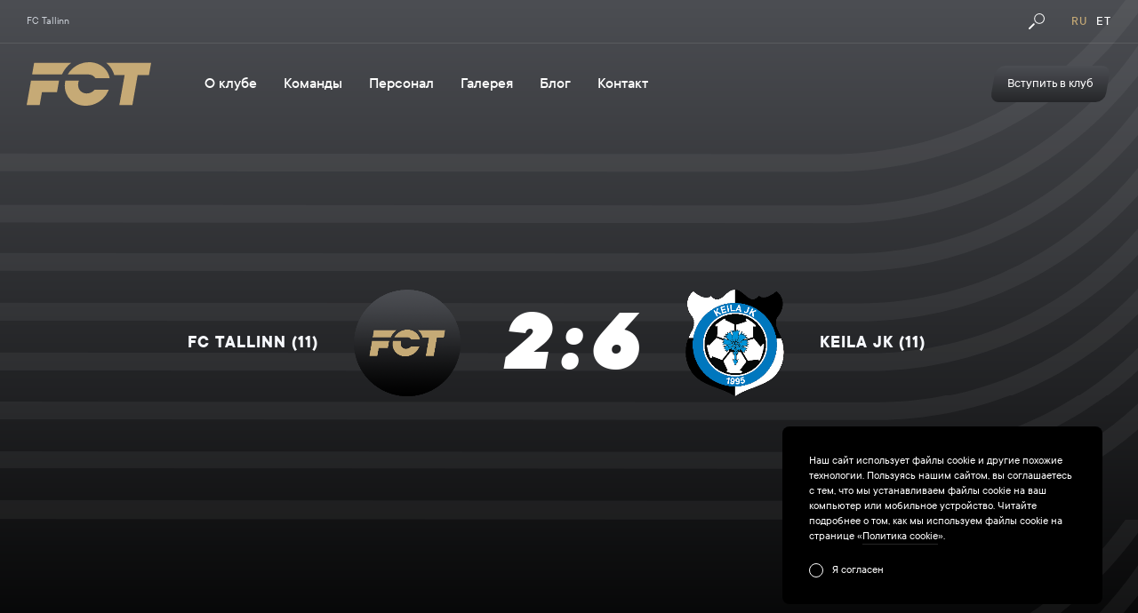

--- FILE ---
content_type: text/html; charset=UTF-8
request_url: https://fctallinn.ee/event/fc-tallinn-11-vs-keila-jk-11-155985/
body_size: 15196
content:
<!DOCTYPE html>
<html class="no-js" lang="ru-RU">
<head>
    <meta charset="UTF-8"><meta name="viewport" content="width=device-width, initial-scale=1, maximum-scale=2">
<link rel="manifest" href="https://fctallinn.ee/wp-content/themes/fct/manifest.json"><link rel="profile" href="http://gmpg.org/xfn/11"><meta name="theme-color" content="#000000"><!-- Google Tag Manager -->
<script>(function(w,d,s,l,i){w[l]=w[l]||[];w[l].push({'gtm.start':
new Date().getTime(),event:'gtm.js'});var f=d.getElementsByTagName(s)[0],
j=d.createElement(s),dl=l!='dataLayer'?'&l='+l:'';j.async=true;j.src=
'https://www.googletagmanager.com/gtm.js?id='+i+dl;f.parentNode.insertBefore(j,f);
})(window,document,'script','dataLayer','GTM-5C82QQP');</script>
<!-- End Google Tag Manager --><meta name='robots' content='index, follow, max-image-preview:large, max-snippet:-1, max-video-preview:-1' />
<link rel="alternate" hreflang="ru" href="https://fctallinn.ee/event/fc-tallinn-11-vs-keila-jk-11-155985/" />
<link rel="alternate" hreflang="et" href="https://fctallinn.ee/et/event/fc-tallinn-11-vs-keila-jk-11-155985/" />

	<!-- This site is optimized with the Yoast SEO plugin v16.0.2 - https://yoast.com/wordpress/plugins/seo/ -->
	<title>FC Tallinn (11) vs Keila JK (11) - FC Tallinn</title>
	<link rel="canonical" href="https://fctallinn.ee/blog/" />
	<meta property="og:locale" content="ru_RU" />
	<meta property="og:type" content="article" />
	<meta property="og:title" content="FC Tallinn (11) vs Keila JK (11) - FC Tallinn" />
	<meta property="og:url" content="https://fctallinn.ee/blog/" />
	<meta property="og:site_name" content="FC Tallinn" />
	<meta property="article:publisher" content="https://www.facebook.com/fctallinn/" />
	<meta property="article:modified_time" content="2021-01-04T21:40:48+00:00" />
	<meta property="og:image" content="https://fctallinn.ee/wp-content/uploads/2021/01/fct-contact-featured-image-01.jpg" />
	<meta property="og:image:width" content="3840" />
	<meta property="og:image:height" content="1600" />
	<meta name="twitter:card" content="summary_large_image" />
	<script type="application/ld+json" class="yoast-schema-graph">{"@context":"https://schema.org","@graph":[{"@type":"Organization","@id":"https://fctallinn.ee/#organization","name":"FC Tallinn","url":"https://fctallinn.ee/","sameAs":["https://www.facebook.com/fctallinn/","https://www.instagram.com/F.C.tallinn/"],"logo":{"@type":"ImageObject","@id":"https://fctallinn.ee/#logo","inLanguage":"ru-RU","url":"https://fctallinn.ee/wp-content/uploads/2020/12/fct-site-icon.png","width":270,"height":270,"caption":"FC Tallinn"},"image":{"@id":"https://fctallinn.ee/#logo"}},{"@type":"WebSite","@id":"https://fctallinn.ee/#website","url":"https://fctallinn.ee/","name":"FC Tallinn","description":"\u0424\u0443\u0442\u0431\u043e\u043b\u044c\u043d\u0430\u044f \u0448\u043a\u043e\u043b\u0430 \u0424\u041a \u00ab\u0422\u0430\u043b\u043b\u0438\u043d\u043d\u00bb","publisher":{"@id":"https://fctallinn.ee/#organization"},"potentialAction":[{"@type":"SearchAction","target":"https://fctallinn.ee/?s={search_term_string}","query-input":"required name=search_term_string"}],"inLanguage":"ru-RU"},{"@type":"ImageObject","@id":"https://fctallinn.ee/blog/#primaryimage","inLanguage":"ru-RU","url":"https://fctallinn.ee/wp-content/uploads/2021/01/fct-contact-featured-image-01.jpg","width":3840,"height":1600},{"@type":["WebPage","CollectionPage"],"@id":"https://fctallinn.ee/blog/#webpage","url":"https://fctallinn.ee/blog/","name":"\u0411\u043b\u043e\u0433 - FC Tallinn","isPartOf":{"@id":"https://fctallinn.ee/#website"},"primaryImageOfPage":{"@id":"https://fctallinn.ee/blog/#primaryimage"},"datePublished":"2020-02-26T10:50:35+00:00","dateModified":"2021-01-04T21:40:48+00:00","breadcrumb":{"@id":"https://fctallinn.ee/blog/#breadcrumb"},"inLanguage":"ru-RU","potentialAction":[{"@type":"ReadAction","target":["https://fctallinn.ee/blog/"]}]},{"@type":"BreadcrumbList","@id":"https://fctallinn.ee/blog/#breadcrumb","itemListElement":[{"@type":"ListItem","position":1,"item":{"@type":"WebPage","@id":"https://fctallinn.ee/","url":"https://fctallinn.ee/","name":"Home"}},{"@type":"ListItem","position":2,"item":{"@type":"WebPage","@id":"https://fctallinn.ee/blog/","url":"https://fctallinn.ee/blog/","name":"\u0411\u043b\u043e\u0433"}}]}]}</script>
	<!-- / Yoast SEO plugin. -->


<link rel='dns-prefetch' href='//s.w.org' />
<link rel="alternate" type="application/rss+xml" title="FC Tallinn &raquo; Лента" href="https://fctallinn.ee/feed/" />
		<script type="text/javascript">
			window._wpemojiSettings = {"baseUrl":"https:\/\/s.w.org\/images\/core\/emoji\/13.0.1\/72x72\/","ext":".png","svgUrl":"https:\/\/s.w.org\/images\/core\/emoji\/13.0.1\/svg\/","svgExt":".svg","source":{"concatemoji":"https:\/\/fctallinn.ee\/wp-includes\/js\/wp-emoji-release.min.js?ver=5.7"}};
			!function(e,a,t){var n,r,o,i=a.createElement("canvas"),p=i.getContext&&i.getContext("2d");function s(e,t){var a=String.fromCharCode;p.clearRect(0,0,i.width,i.height),p.fillText(a.apply(this,e),0,0);e=i.toDataURL();return p.clearRect(0,0,i.width,i.height),p.fillText(a.apply(this,t),0,0),e===i.toDataURL()}function c(e){var t=a.createElement("script");t.src=e,t.defer=t.type="text/javascript",a.getElementsByTagName("head")[0].appendChild(t)}for(o=Array("flag","emoji"),t.supports={everything:!0,everythingExceptFlag:!0},r=0;r<o.length;r++)t.supports[o[r]]=function(e){if(!p||!p.fillText)return!1;switch(p.textBaseline="top",p.font="600 32px Arial",e){case"flag":return s([127987,65039,8205,9895,65039],[127987,65039,8203,9895,65039])?!1:!s([55356,56826,55356,56819],[55356,56826,8203,55356,56819])&&!s([55356,57332,56128,56423,56128,56418,56128,56421,56128,56430,56128,56423,56128,56447],[55356,57332,8203,56128,56423,8203,56128,56418,8203,56128,56421,8203,56128,56430,8203,56128,56423,8203,56128,56447]);case"emoji":return!s([55357,56424,8205,55356,57212],[55357,56424,8203,55356,57212])}return!1}(o[r]),t.supports.everything=t.supports.everything&&t.supports[o[r]],"flag"!==o[r]&&(t.supports.everythingExceptFlag=t.supports.everythingExceptFlag&&t.supports[o[r]]);t.supports.everythingExceptFlag=t.supports.everythingExceptFlag&&!t.supports.flag,t.DOMReady=!1,t.readyCallback=function(){t.DOMReady=!0},t.supports.everything||(n=function(){t.readyCallback()},a.addEventListener?(a.addEventListener("DOMContentLoaded",n,!1),e.addEventListener("load",n,!1)):(e.attachEvent("onload",n),a.attachEvent("onreadystatechange",function(){"complete"===a.readyState&&t.readyCallback()})),(n=t.source||{}).concatemoji?c(n.concatemoji):n.wpemoji&&n.twemoji&&(c(n.twemoji),c(n.wpemoji)))}(window,document,window._wpemojiSettings);
		</script>
		<style type="text/css">
img.wp-smiley,
img.emoji {
	display: inline !important;
	border: none !important;
	box-shadow: none !important;
	height: 1em !important;
	width: 1em !important;
	margin: 0 .07em !important;
	vertical-align: -0.1em !important;
	background: none !important;
	padding: 0 !important;
}
</style>
	<link rel='stylesheet' id='wp-block-library-theme-css'  href='https://fctallinn.ee/wp-includes/css/dist/block-library/theme.min.css?ver=5.7' type='text/css' media='all' />
<link rel='stylesheet' id='dashicons-css'  href='https://fctallinn.ee/wp-includes/css/dashicons.min.css?ver=5.7' type='text/css' media='all' />
<link rel='stylesheet' id='post-views-counter-frontend-css'  href='https://fctallinn.ee/wp-content/plugins/post-views-counter/css/frontend.css?ver=1.3.4' type='text/css' media='all' />
<link rel='stylesheet' id='main-css'  href='https://fctallinn.ee/wp-content/themes/fct/css/main.min.css?ver=20210322' type='text/css' media='all' />
<link rel='stylesheet' id='gforms_datepicker_css-css'  href='https://fctallinn.ee/wp-content/plugins/gravityforms/css/datepicker.min.css?ver=2.4.23' type='text/css' media='all' />
<script type='text/javascript' src='https://fctallinn.ee/wp-includes/js/jquery/jquery.min.js?ver=3.5.1' id='jquery-core-js'></script>
<script type='text/javascript' src='https://fctallinn.ee/wp-includes/js/jquery/jquery-migrate.min.js?ver=3.3.2' id='jquery-migrate-js'></script>
<script type='text/javascript' src='https://fctallinn.ee/wp-content/plugins/sitepress-multilingual-cms/res/js/jquery.cookie.js?ver=4.4.9' id='jquery.cookie-js'></script>
<script type='text/javascript' id='wpml-cookie-js-extra'>
/* <![CDATA[ */
var wpml_cookies = {"wp-wpml_current_language":{"value":"ru","expires":1,"path":"\/"}};
var wpml_cookies = {"wp-wpml_current_language":{"value":"ru","expires":1,"path":"\/"}};
/* ]]> */
</script>
<script type='text/javascript' src='https://fctallinn.ee/wp-content/plugins/sitepress-multilingual-cms/res/js/cookies/language-cookie.js?ver=4.4.9' id='wpml-cookie-js'></script>
<link rel="https://api.w.org/" href="https://fctallinn.ee/wp-json/" /><link rel="EditURI" type="application/rsd+xml" title="RSD" href="https://fctallinn.ee/xmlrpc.php?rsd" />
<link rel="wlwmanifest" type="application/wlwmanifest+xml" href="https://fctallinn.ee/wp-includes/wlwmanifest.xml" /> 
<style type='text/css'>img#wpstats{display:none}</style><link rel="icon" href="https://fctallinn.ee/wp-content/uploads/2020/12/fct-site-icon.png" sizes="32x32" />
<link rel="icon" href="https://fctallinn.ee/wp-content/uploads/2020/12/fct-site-icon.png" sizes="192x192" />
<link rel="apple-touch-icon" href="https://fctallinn.ee/wp-content/uploads/2020/12/fct-site-icon.png" />
<meta name="msapplication-TileImage" content="https://fctallinn.ee/wp-content/uploads/2020/12/fct-site-icon.png" />
</head>
<body class="blog wp-embed-responsive single-fct_event single-author has-cookie-consent">
    <!-- Google Tag Manager (noscript) -->
<noscript><iframe src="https://www.googletagmanager.com/ns.html?id=GTM-5C82QQP"
height="0" width="0" style="display:none;visibility:hidden"></iframe></noscript>
<!-- End Google Tag Manager (noscript) -->
    <a href="#content" class="skip-to-content">
        Перейти к содержимому    </a>

    <div class="header-search">

    <form method="get" action="https://fctallinn.ee/" class="header-search__form" role="search">

        <label for="header-search-field" class="header-search__label screen-reader-text">
            Поиск        </label>

        <input type="text" name="s" placeholder="Поиск" id="header-search-field" class="header-search__field" value="">

        <button type="submit" class="header-search__button">
            <svg class="icon icon-search" aria-hidden="true"><use xlink:href="#icon-search"></use> </svg>            <span class="screen-reader-text">Поиск</span>
        </button>

    </form><!-- .header-search__form -->

</div><!-- .header-search -->
    <header class="header">
        <div class="header__top">

    <div class="header__inner header__inner--top">
        

<div class="header__breadcrumbs">

    <nav class="breadcrumbs">
        <!-- Breadcrumb NavXT 6.6.0 -->
<span property="itemListElement" typeof="ListItem"><a property="item" typeof="WebPage" title="Go to FC Tallinn." href="https://fctallinn.ee" class="home" aria-current="page"><span property="name">FC Tallinn</span></a><meta property="position" content="1"></span>    </nav><!-- .breadcrumbs -->
    <script type="application/ld+json">
        {"@context":"http://schema.org","@type":"BreadcrumbList","itemListElement":[{"@type":"ListItem","position":1,"item":{"@id":"https://fctallinn.ee","name":"FC Tallinn"}}]}    </script>

</div><!-- .header__breadcrumbs --><div class="header__search-toggle">

    <button type="button" id="js-search-toggle" class="search-toggle">
        <svg class="icon icon-search search-toggle__icon" aria-hidden="true"><use xlink:href="#icon-search"></use> </svg>        <span class="screen-reader-text">Поиск</span>
    </button>

</div><!-- .header__search-toggle --><div class="header__languages">
    <div class="language-switch"><a href="https://fctallinn.ee/event/fc-tallinn-11-vs-keila-jk-11-155985/" class="language-switch__link language-switch__link--active">ru</a><a href="https://fctallinn.ee/et/event/fc-tallinn-11-vs-keila-jk-11-155985/" class="language-switch__link">et</a></div></div><!-- .header__languages -->    </div><!-- .header__inner -->

</div><!-- .header__top --><div class="header__main">

    <div class="header__inner header__inner--main">
        <div class="header__logo">

    <a href="https://fctallinn.ee/" title="FC Tallinn" class="header-logo" rel="home">
        <span>FC Tallinn</span>
    </a>

</div><!-- .header__logo --><div class="header__nav">
    
<nav class="main-nav">

    <h3 class="screen-reader-text">
        Меню    </h3>

    <ul id="main-menu" class="main-menu"><li id="menu-item-129" class="menu-item menu-item-type-post_type menu-item-object-page menu-item-has-children menu-item-129 menu-item-depth-0"><a href="https://fctallinn.ee/o-klube/">О клубе</a><ul class="sub-menu"><li id="menu-item-365" class="menu-item menu-item-type-post_type menu-item-object-page menu-item-365 menu-item-depth-1"><a href="https://fctallinn.ee/o-klube/">О клубе</a></li><li id="menu-item-130" class="menu-item menu-item-type-post_type menu-item-object-page menu-item-130 menu-item-depth-1"><a href="https://fctallinn.ee/vstupit-v-klub/">Вступить в клуб</a></li><li id="menu-item-117" class="menu-item menu-item-type-post_type menu-item-object-page menu-item-117 menu-item-depth-1"><a href="https://fctallinn.ee/chlenskij-vznos/">Членский взнос</a></li><li id="menu-item-131" class="menu-item menu-item-type-post_type menu-item-object-page menu-item-131 menu-item-depth-1"><a href="https://fctallinn.ee/pravila/">Правила</a></li></ul></li><li id="menu-item-208" class="menu-item-columns menu-item menu-item-type-custom menu-item-object-custom menu-item-has-children menu-item-208 menu-item-depth-0"><a href="#">Команды</a><ul class="sub-menu"><li id="menu-item-3049" class="menu-item menu-item-type-post_type menu-item-object-fct_team menu-item-3049 menu-item-depth-1"><a href="https://fctallinn.ee/team/fc-tallinn/">FC Tallinn</a></li><li id="menu-item-3752" class="menu-item menu-item-type-post_type menu-item-object-fct_team menu-item-3752 menu-item-depth-1"><a href="https://fctallinn.ee/team/fc-tallinn-ii/">FC Tallinn II</a></li><li id="menu-item-3089" class="menu-item menu-item-type-post_type menu-item-object-fct_team menu-item-3089 menu-item-depth-1"><a href="https://fctallinn.ee/team/fc-tallinn-2009-yd/">FC Tallinn 2009 YD</a></li><li id="menu-item-3096" class="menu-item menu-item-type-post_type menu-item-object-fct_team menu-item-3096 menu-item-depth-1"><a href="https://fctallinn.ee/team/fc-tallinn-2009-aa/">FC Tallinn 2009 AA</a></li><li id="menu-item-3092" class="menu-item menu-item-type-post_type menu-item-object-fct_team menu-item-3092 menu-item-depth-1"><a href="https://fctallinn.ee/team/fc-tallinn-2009-dm/">FC Tallinn 2009 DM</a></li><li id="menu-item-5298" class="menu-item menu-item-type-post_type menu-item-object-fct_team menu-item-5298 menu-item-depth-1"><a href="https://fctallinn.ee/team/fc-tallinn-2010-mk/">FC Tallinn 2010 MK</a></li><li id="menu-item-3088" class="menu-item menu-item-type-post_type menu-item-object-fct_team menu-item-3088 menu-item-depth-1"><a href="https://fctallinn.ee/team/fc-tallinn-2011-va/">FC Tallinn 2011 VA</a></li><li id="menu-item-3800" class="menu-item menu-item-type-post_type menu-item-object-fct_team menu-item-3800 menu-item-depth-1"><a href="https://fctallinn.ee/team/fc-tallinn-2011-mk/">FC Tallinn 2011 MK</a></li><li id="menu-item-5198" class="menu-item menu-item-type-post_type menu-item-object-fct_team menu-item-5198 menu-item-depth-1"><a href="https://fctallinn.ee/team/fc-tallinn-2012-vk/">FC Tallinn 2012 VK</a></li><li id="menu-item-3801" class="menu-item menu-item-type-post_type menu-item-object-fct_team menu-item-3801 menu-item-depth-1"><a href="https://fctallinn.ee/team/fc-tallinn-2013-dm/">FC Tallinn 2013 DM</a></li><li id="menu-item-5313" class="menu-item menu-item-type-post_type menu-item-object-fct_team menu-item-5313 menu-item-depth-1"><a href="https://fctallinn.ee/team/fc-tallinn-2013-yd/">FC Tallinn 2013 YD</a></li><li id="menu-item-3799" class="menu-item menu-item-type-post_type menu-item-object-fct_team menu-item-3799 menu-item-depth-1"><a href="https://fctallinn.ee/team/fc-tallinn-2014-2015-dg/">FC Tallinn 2014–2015 DG</a></li><li id="menu-item-3798" class="menu-item menu-item-type-post_type menu-item-object-fct_team menu-item-3798 menu-item-depth-1"><a href="https://fctallinn.ee/team/fc-tallinn-2016-2017-aj/">FC Tallinn 2016–2017 AJ</a></li><li id="menu-item-3797" class="menu-item menu-item-type-post_type menu-item-object-fct_team menu-item-3797 menu-item-depth-1"><a href="https://fctallinn.ee/team/fc-tallinn-2018-va/">FC Tallinn 2018 VA</a></li><li id="menu-item-5248" class="menu-item menu-item-type-post_type menu-item-object-fct_team menu-item-5248 menu-item-depth-1"><a href="https://fctallinn.ee/team/fc-tallinn-2019-vm/">FC Tallinn 2019 VM</a></li></ul></li><li id="menu-item-253" class="menu-item menu-item-type-post_type menu-item-object-page menu-item-253 menu-item-depth-0"><a href="https://fctallinn.ee/personal/">Персонал</a></li><li id="menu-item-98" class="menu-item menu-item-type-post_type_archive menu-item-object-fct_gallery menu-item-98 menu-item-depth-0"><a href="https://fctallinn.ee/galleries/">Галерея</a></li><li id="menu-item-22" class="menu-item menu-item-type-post_type menu-item-object-page current_page_parent menu-item-22 menu-item-depth-0"><a href="https://fctallinn.ee/blog/">Блог</a></li><li id="menu-item-3022" class="menu-item menu-item-type-post_type menu-item-object-page menu-item-3022 menu-item-depth-0"><a href="https://fctallinn.ee/kontakt/">Контакт</a></li></ul>
</nav><!-- .main-nav --></div><!-- .header__nav -->
<div class="header__join">

    <a href="https://fctallinn.ee/vstupit-v-klub/" class="button button--size-small">
        <span>Вступить в клуб</span>
    </a>

</div><!-- .header__join --><div class="header__mobile-menu-toggle">

    <button type="button" id="js-mobile-nav-toggle" class="mobile-nav-toggle">
        <span>Меню</span>
    </button>

</div><!-- .header__mobile-menu-toggle -->    </div><!-- .header__inner -->

</div><!-- .header__main -->    </header><!-- .header -->

    
    <div class="main">
<main id="content" class="content">

    <article class="fct-event-detail post-1 post type-post status-publish format-standard has-post-thumbnail category-rezultaty-igr">

        <script type="application/ld+json">
            {"@context":"http:\/\/schema.org\/","@type":"SportsEvent","name":"FC Tallinn (11) vs Keila JK (11) (U13 IV alagrupp)","eventStatus":"Complete","startDate":"2023-09-02 11:00:00","endDate":"2023-09-02 12:00","description":"Last Match","homeTeam":{"@type":"SportsTeam","name":"FC Tallinn (11)"},"awayTeam":{"@type":"SportsTeam","name":"Keila JK (11)"},"location":{"@type":"Place","name":"Tallinna Linnamäe Vene Lütseumi Läänemere tee staa","address":{"addressLocality":"Läänemere 31"}},"url":"https:\/\/fctallinn.ee\/event\/fc-tallinn-11-vs-keila-jk-11-155985\/"}        </script>

        <header class="fct-event-detail__header">

            
            
            <div class="fct-event-detail__results">
                
<div class="fct-event-results">

    <span class="fct-event-results__team fct-event-results__team--home">
        FC Tallinn (11)    </span>

    <span class="fct-event-results__logo fct-event-results__logo--home">
        <img src="https://fctallinn.ee/wp-content/uploads/fct-ejl/images/f1a516d6246f897bfa48effe29360f51.png">
    </span>

    <span class="fct-event-results__goals">
        2:6    </span>

    <span class="fct-event-results__logo fct-event-results__logo--away">
        <img src="https://fctallinn.ee/wp-content/uploads/fct-ejl/images/1e089e4f0d7c67954de7afa38c2f259d.png">
    </span>

    <span class="fct-event-results__team fct-event-results__team--away">
        Keila JK (11)    </span>

</div><!-- .fct-event-results -->            </div><!-- .fct-event-detail__results -->

        </header><!-- .fct-event-detail__header -->

        <div class="fct-event-detail__content">

            <div class="fct-event-detail__section fct-event-detail__section--venue">
                
<div class="fct-event-venue">

    <div class="fct-event-venue__details">

        
            <div class="fct-event-venue__datetime">
                <time datetime="2023-09-02T11:00:00+00:00">
                    <span class="fct-event-venue__date">2 September 2023</span>
                    <span class="fct-event-venue__time">11:00</span>
                </time>
            </div><!-- .fct-event-venue__datetime -->

        
        <div class="fct-event-venue__league">
            U13 IV alagrupp        </div><!-- .fct-event-venue__league -->

        <div class="fct-event-venue__address">
            Tallinna Linnamäe Vene Lütseumi Läänemere tee staa: Läänemere 31        </div><!-- .fct-event-venue__address -->

    </div><!-- .fct-event-venue__details -->

    <div class="fct-event-venue__map">
        <iframe  frameborder="0" style="width: 100%; height: 300px;" src="https://www.google.com/maps/embed/v1/place?key=AIzaSyB9RtumL_OmdmbUcvks6DnWKX21ZSoY4mE&q=L%C3%A4%C3%A4nemere+31&zoom=14&language=ru" allowfullscreen></iframe>
    </div><!-- .fct-event-venue__map -->

</div><!-- .fct-event-venue -->            </div><!-- .fct-event-detail__section -->

            
                <div class="fct-event-detail__section">
                    
<div class="fct-event-timeline">

    <div class="fct-event-timeline__team fct-event-timeline__team--home">
        FC Tallinn (11)    </div><!-- .fct-event-timeline__team -->

    <div class="fct-event-timeline__kickoff">KO</div>

    <div class="fct-event-timeline__container">

        <div class="fct-event-timeline__events">

            
                
                <div class="fct-event-timeline__event fct-event-timeline__event--away fct-event-timeline__event--goal" style="left: 14%">

                    <div class="fct-event-timeline__time">
                        14                    </div><!-- .fct-event-timeline__time -->

                    <svg class="icon icon-ball fct-event-timeline__icon fct-event__icon fct-event__icon--goal" aria-hidden="true"><use xlink:href="#icon-ball"></use> </svg>
                    
                        <div class="fct-event-timeline__tooltip fct-event-timeline__tooltip--left">
                            Mark Sebastian Esna                        </div><!-- .fct-event-timeline__tooltip -->

                    
                    
                </div><!-- .fct-event-timeline__event -->

            
                
                <div class="fct-event-timeline__event fct-event-timeline__event--home fct-event-timeline__event--goal" style="left: 19%">

                    <div class="fct-event-timeline__time">
                        19                    </div><!-- .fct-event-timeline__time -->

                    <svg class="icon icon-ball fct-event-timeline__icon fct-event__icon fct-event__icon--goal" aria-hidden="true"><use xlink:href="#icon-ball"></use> </svg>
                    
                        <div class="fct-event-timeline__tooltip fct-event-timeline__tooltip--left">
                            Daniil Anderson                        </div><!-- .fct-event-timeline__tooltip -->

                    
                    
                </div><!-- .fct-event-timeline__event -->

            
                
                <div class="fct-event-timeline__event fct-event-timeline__event--away fct-event-timeline__event--goal" style="left: 27%">

                    <div class="fct-event-timeline__time">
                        28                    </div><!-- .fct-event-timeline__time -->

                    <svg class="icon icon-ball fct-event-timeline__icon fct-event__icon fct-event__icon--goal" aria-hidden="true"><use xlink:href="#icon-ball"></use> </svg>
                    
                        <div class="fct-event-timeline__tooltip fct-event-timeline__tooltip--left">
                            Mark Sebastian Esna                        </div><!-- .fct-event-timeline__tooltip -->

                    
                    
                </div><!-- .fct-event-timeline__event -->

            
                
                <div class="fct-event-timeline__event fct-event-timeline__event--away fct-event-timeline__event--goal" style="left: 29%">

                    <div class="fct-event-timeline__time">
                        29                    </div><!-- .fct-event-timeline__time -->

                    <svg class="icon icon-ball fct-event-timeline__icon fct-event__icon fct-event__icon--goal" aria-hidden="true"><use xlink:href="#icon-ball"></use> </svg>
                    
                        <div class="fct-event-timeline__tooltip fct-event-timeline__tooltip--left">
                            Jan Erik Vain                        </div><!-- .fct-event-timeline__tooltip -->

                    
                    
                </div><!-- .fct-event-timeline__event -->

            
                
                <div class="fct-event-timeline__event fct-event-timeline__event--away fct-event-timeline__event--goal" style="left: 36%">

                    <div class="fct-event-timeline__time">
                        37                    </div><!-- .fct-event-timeline__time -->

                    <svg class="icon icon-ball fct-event-timeline__icon fct-event__icon fct-event__icon--goal" aria-hidden="true"><use xlink:href="#icon-ball"></use> </svg>
                    
                        <div class="fct-event-timeline__tooltip fct-event-timeline__tooltip--left">
                            Gert Karropach                        </div><!-- .fct-event-timeline__tooltip -->

                    
                    
                </div><!-- .fct-event-timeline__event -->

            
                
                <div class="fct-event-timeline__event fct-event-timeline__event--home fct-event-timeline__event--goal" style="left: 39%">

                    <div class="fct-event-timeline__time">
                        40                    </div><!-- .fct-event-timeline__time -->

                    <svg class="icon icon-ball fct-event-timeline__icon fct-event__icon fct-event__icon--goal" aria-hidden="true"><use xlink:href="#icon-ball"></use> </svg>
                    
                        <div class="fct-event-timeline__tooltip fct-event-timeline__tooltip--left">
                            Roman Žilkin                        </div><!-- .fct-event-timeline__tooltip -->

                    
                    
                </div><!-- .fct-event-timeline__event -->

            
                
                <div class="fct-event-timeline__event fct-event-timeline__event--away fct-event-timeline__event--goal" style="left: 41%">

                    <div class="fct-event-timeline__time">
                        42                    </div><!-- .fct-event-timeline__time -->

                    <svg class="icon icon-ball fct-event-timeline__icon fct-event__icon fct-event__icon--goal" aria-hidden="true"><use xlink:href="#icon-ball"></use> </svg>
                    
                        <div class="fct-event-timeline__tooltip fct-event-timeline__tooltip--left">
                            Mark Sebastian Esna                        </div><!-- .fct-event-timeline__tooltip -->

                    
                    
                </div><!-- .fct-event-timeline__event -->

            
                
                <div class="fct-event-timeline__event fct-event-timeline__event--away fct-event-timeline__event--goal" style="left: 45%">

                    <div class="fct-event-timeline__time">
                        46                    </div><!-- .fct-event-timeline__time -->

                    <svg class="icon icon-ball fct-event-timeline__icon fct-event__icon fct-event__icon--goal" aria-hidden="true"><use xlink:href="#icon-ball"></use> </svg>
                    
                        <div class="fct-event-timeline__tooltip fct-event-timeline__tooltip--right">
                            Mark Sebastian Esna                        </div><!-- .fct-event-timeline__tooltip -->

                    
                    
                </div><!-- .fct-event-timeline__event -->

            
        </div><!-- .fct-event-timeline__events -->

    </div><!-- .fct-event-timeline__container -->

    <div class="fct-event-timeline__fulltime">FT</div>

    <div class="fct-event-timeline__team fct-event-timeline__team--away">
        Keila JK (11)    </div><!-- .fct-event-timeline__team -->

</div><!-- .fct-event-timeline -->
                </div><!-- .fct-event-detail__section -->

                <div class="fct-event-detail__section">

                    <div class="fct-event-lineups">
                        
<div class="fct-event-lineup fct-event-lineup--home">

    <div class="fct-event-lineup__container">

        <div class="fct-event-lineup__header">

            <img src="https://fctallinn.ee/wp-content/uploads/fct-ejl/images/f1a516d6246f897bfa48effe29360f51.png" width="72" height="72" class="fct-event-lineup__team-logo">

            <h3 class="fct-event-lineup__team-name">
                FC Tallinn (11)            </h3>

            <div class="fct-event-lineup__stats">

                
                    <div class="fct-event-lineup__stats-item">

                        <svg class="icon icon-ball fct-event__icon fct-event__icon--goal" aria-hidden="true"><use xlink:href="#icon-ball"></use> </svg>
                        <span >
                            Гол: 2                        </span>

                    </div><!-- .fct-event-lineup__stats-item -->

                
            </div><!-- .fct-event-lineup__stats -->

        </div><!-- .fct-event-lineup__header -->

        <div class="fct-event-lineup__body">

            
                <div class="fct-event-lineup__item fct-event-lineup__item--lineup">

                    <div class="fct-event-lineup__player">

                        <div class="fct-event-lineup__number">
                            1                        </div><!-- .fct-event-lineup__number -->

                        <div class="fct-event-lineup__name">
                            Deniel Vuhk (Vuht)                        </div><!-- .fct-event-lineup__name -->

                    </div><!-- .fct-event-lineup__player -->

                    <div class="fct-event-lineup__events">

                        
                            
                        
                    </div><!-- .fct-event-lineup__events -->

                </div><!-- .fct-event-lineup__item -->

            
                <div class="fct-event-lineup__item fct-event-lineup__item--lineup">

                    <div class="fct-event-lineup__player">

                        <div class="fct-event-lineup__number">
                            5                        </div><!-- .fct-event-lineup__number -->

                        <div class="fct-event-lineup__name">
                            Marcus Kalinin                        </div><!-- .fct-event-lineup__name -->

                    </div><!-- .fct-event-lineup__player -->

                    <div class="fct-event-lineup__events">

                        
                            
                        
                    </div><!-- .fct-event-lineup__events -->

                </div><!-- .fct-event-lineup__item -->

            
                <div class="fct-event-lineup__item fct-event-lineup__item--lineup">

                    <div class="fct-event-lineup__player">

                        <div class="fct-event-lineup__number">
                            7                        </div><!-- .fct-event-lineup__number -->

                        <div class="fct-event-lineup__name">
                            Alan Endrekson                        </div><!-- .fct-event-lineup__name -->

                    </div><!-- .fct-event-lineup__player -->

                    <div class="fct-event-lineup__events">

                        
                            
                        
                    </div><!-- .fct-event-lineup__events -->

                </div><!-- .fct-event-lineup__item -->

            
                <div class="fct-event-lineup__item fct-event-lineup__item--lineup">

                    <div class="fct-event-lineup__player">

                        <div class="fct-event-lineup__number">
                            8                        </div><!-- .fct-event-lineup__number -->

                        <div class="fct-event-lineup__name">
                            Nikita Pavlov                        </div><!-- .fct-event-lineup__name -->

                    </div><!-- .fct-event-lineup__player -->

                    <div class="fct-event-lineup__events">

                        
                            
                        
                    </div><!-- .fct-event-lineup__events -->

                </div><!-- .fct-event-lineup__item -->

            
                <div class="fct-event-lineup__item fct-event-lineup__item--lineup">

                    <div class="fct-event-lineup__player">

                        <div class="fct-event-lineup__number">
                            11                        </div><!-- .fct-event-lineup__number -->

                        <div class="fct-event-lineup__name">
                            Maximilian Lapteyko                        </div><!-- .fct-event-lineup__name -->

                    </div><!-- .fct-event-lineup__player -->

                    <div class="fct-event-lineup__events">

                        
                            
                        
                    </div><!-- .fct-event-lineup__events -->

                </div><!-- .fct-event-lineup__item -->

            
                <div class="fct-event-lineup__item fct-event-lineup__item--lineup">

                    <div class="fct-event-lineup__player">

                        <div class="fct-event-lineup__number">
                            15                        </div><!-- .fct-event-lineup__number -->

                        <div class="fct-event-lineup__name">
                            Roman Žilkin                        </div><!-- .fct-event-lineup__name -->

                    </div><!-- .fct-event-lineup__player -->

                    <div class="fct-event-lineup__events">

                        
                            
                                <div class="fct-event-lineup__event">

                                    <svg class="icon icon-ball fct-event-lineup__icon fct-event__icon fct-event__icon--goal" aria-hidden="true"><use xlink:href="#icon-ball"></use> </svg>
                                    <span class="fct-event-lineup__minute">
                                        40                                    </span>

                                </div><!-- .fct-event-lineup__event -->

                            
                        
                    </div><!-- .fct-event-lineup__events -->

                </div><!-- .fct-event-lineup__item -->

            
                <div class="fct-event-lineup__item fct-event-lineup__item--lineup">

                    <div class="fct-event-lineup__player">

                        <div class="fct-event-lineup__number">
                            16                        </div><!-- .fct-event-lineup__number -->

                        <div class="fct-event-lineup__name">
                            Oleksandr Semikin                        </div><!-- .fct-event-lineup__name -->

                    </div><!-- .fct-event-lineup__player -->

                    <div class="fct-event-lineup__events">

                        
                            
                        
                    </div><!-- .fct-event-lineup__events -->

                </div><!-- .fct-event-lineup__item -->

            
                <div class="fct-event-lineup__item fct-event-lineup__item--lineup">

                    <div class="fct-event-lineup__player">

                        <div class="fct-event-lineup__number">
                            19                        </div><!-- .fct-event-lineup__number -->

                        <div class="fct-event-lineup__name">
                            Roman Karuse                        </div><!-- .fct-event-lineup__name -->

                    </div><!-- .fct-event-lineup__player -->

                    <div class="fct-event-lineup__events">

                        
                            
                        
                    </div><!-- .fct-event-lineup__events -->

                </div><!-- .fct-event-lineup__item -->

            
                <div class="fct-event-lineup__item fct-event-lineup__item--lineup">

                    <div class="fct-event-lineup__player">

                        <div class="fct-event-lineup__number">
                            22                        </div><!-- .fct-event-lineup__number -->

                        <div class="fct-event-lineup__name">
                            Dmitri Belov                        </div><!-- .fct-event-lineup__name -->

                    </div><!-- .fct-event-lineup__player -->

                    <div class="fct-event-lineup__events">

                        
                            
                        
                    </div><!-- .fct-event-lineup__events -->

                </div><!-- .fct-event-lineup__item -->

            
                <div class="fct-event-lineup__item fct-event-lineup__item--lineup">

                    <div class="fct-event-lineup__player">

                        <div class="fct-event-lineup__number">
                            25                        </div><!-- .fct-event-lineup__number -->

                        <div class="fct-event-lineup__name">
                            Daniil Anderson                        </div><!-- .fct-event-lineup__name -->

                    </div><!-- .fct-event-lineup__player -->

                    <div class="fct-event-lineup__events">

                        
                            
                                <div class="fct-event-lineup__event">

                                    <svg class="icon icon-ball fct-event-lineup__icon fct-event__icon fct-event__icon--goal" aria-hidden="true"><use xlink:href="#icon-ball"></use> </svg>
                                    <span class="fct-event-lineup__minute">
                                        19                                    </span>

                                </div><!-- .fct-event-lineup__event -->

                            
                        
                    </div><!-- .fct-event-lineup__events -->

                </div><!-- .fct-event-lineup__item -->

            
                <div class="fct-event-lineup__item fct-event-lineup__item--lineup">

                    <div class="fct-event-lineup__player">

                        <div class="fct-event-lineup__number">
                            26                        </div><!-- .fct-event-lineup__number -->

                        <div class="fct-event-lineup__name">
                            Mark Pulver                        </div><!-- .fct-event-lineup__name -->

                    </div><!-- .fct-event-lineup__player -->

                    <div class="fct-event-lineup__events">

                        
                            
                        
                    </div><!-- .fct-event-lineup__events -->

                </div><!-- .fct-event-lineup__item -->

            
                <div class="fct-event-lineup__item fct-event-lineup__item--lineup">

                    <div class="fct-event-lineup__player">

                        <div class="fct-event-lineup__number">
                            28                        </div><!-- .fct-event-lineup__number -->

                        <div class="fct-event-lineup__name">
                            Artem Tarasjuk                        </div><!-- .fct-event-lineup__name -->

                    </div><!-- .fct-event-lineup__player -->

                    <div class="fct-event-lineup__events">

                        
                            
                        
                    </div><!-- .fct-event-lineup__events -->

                </div><!-- .fct-event-lineup__item -->

            
                <div class="fct-event-lineup__item fct-event-lineup__item--lineup">

                    <div class="fct-event-lineup__player">

                        <div class="fct-event-lineup__number">
                            30                        </div><!-- .fct-event-lineup__number -->

                        <div class="fct-event-lineup__name">
                            Yaroslav Leshikhin                        </div><!-- .fct-event-lineup__name -->

                    </div><!-- .fct-event-lineup__player -->

                    <div class="fct-event-lineup__events">

                        
                            
                        
                    </div><!-- .fct-event-lineup__events -->

                </div><!-- .fct-event-lineup__item -->

            
                <div class="fct-event-lineup__item fct-event-lineup__item--lineup">

                    <div class="fct-event-lineup__player">

                        <div class="fct-event-lineup__number">
                            33                        </div><!-- .fct-event-lineup__number -->

                        <div class="fct-event-lineup__name">
                            Nikita Belokurov                        </div><!-- .fct-event-lineup__name -->

                    </div><!-- .fct-event-lineup__player -->

                    <div class="fct-event-lineup__events">

                        
                            
                        
                    </div><!-- .fct-event-lineup__events -->

                </div><!-- .fct-event-lineup__item -->

            
                <div class="fct-event-lineup__item fct-event-lineup__item--lineup">

                    <div class="fct-event-lineup__player">

                        <div class="fct-event-lineup__number">
                            47                        </div><!-- .fct-event-lineup__number -->

                        <div class="fct-event-lineup__name">
                            Jegor Golunov                        </div><!-- .fct-event-lineup__name -->

                    </div><!-- .fct-event-lineup__player -->

                    <div class="fct-event-lineup__events">

                        
                            
                        
                    </div><!-- .fct-event-lineup__events -->

                </div><!-- .fct-event-lineup__item -->

            
        </div><!-- .fct-event-lineup__body -->

    </div><!-- .fct-event-lineup__container -->

</div><!-- .fct-event-lineup -->
<div class="fct-event-lineup fct-event-lineup--away">

    <div class="fct-event-lineup__container">

        <div class="fct-event-lineup__header">

            <img src="https://fctallinn.ee/wp-content/uploads/fct-ejl/images/1e089e4f0d7c67954de7afa38c2f259d.png" width="72" height="72" class="fct-event-lineup__team-logo">

            <h3 class="fct-event-lineup__team-name">
                Keila JK (11)            </h3>

            <div class="fct-event-lineup__stats">

                
                    <div class="fct-event-lineup__stats-item">

                        <svg class="icon icon-ball fct-event__icon fct-event__icon--goal" aria-hidden="true"><use xlink:href="#icon-ball"></use> </svg>
                        <span >
                            Гол: 6                        </span>

                    </div><!-- .fct-event-lineup__stats-item -->

                
            </div><!-- .fct-event-lineup__stats -->

        </div><!-- .fct-event-lineup__header -->

        <div class="fct-event-lineup__body">

            
                <div class="fct-event-lineup__item fct-event-lineup__item--lineup">

                    <div class="fct-event-lineup__player">

                        <div class="fct-event-lineup__number">
                            1                        </div><!-- .fct-event-lineup__number -->

                        <div class="fct-event-lineup__name">
                            Robin Pruul                        </div><!-- .fct-event-lineup__name -->

                    </div><!-- .fct-event-lineup__player -->

                    <div class="fct-event-lineup__events">

                        
                            
                        
                    </div><!-- .fct-event-lineup__events -->

                </div><!-- .fct-event-lineup__item -->

            
                <div class="fct-event-lineup__item fct-event-lineup__item--lineup">

                    <div class="fct-event-lineup__player">

                        <div class="fct-event-lineup__number">
                            23                        </div><!-- .fct-event-lineup__number -->

                        <div class="fct-event-lineup__name">
                            Henry Haas                        </div><!-- .fct-event-lineup__name -->

                    </div><!-- .fct-event-lineup__player -->

                    <div class="fct-event-lineup__events">

                        
                            
                        
                    </div><!-- .fct-event-lineup__events -->

                </div><!-- .fct-event-lineup__item -->

            
                <div class="fct-event-lineup__item fct-event-lineup__item--lineup">

                    <div class="fct-event-lineup__player">

                        <div class="fct-event-lineup__number">
                            4                        </div><!-- .fct-event-lineup__number -->

                        <div class="fct-event-lineup__name">
                            Erko Tevo Pikpoom                        </div><!-- .fct-event-lineup__name -->

                    </div><!-- .fct-event-lineup__player -->

                    <div class="fct-event-lineup__events">

                        
                            
                        
                    </div><!-- .fct-event-lineup__events -->

                </div><!-- .fct-event-lineup__item -->

            
                <div class="fct-event-lineup__item fct-event-lineup__item--lineup">

                    <div class="fct-event-lineup__player">

                        <div class="fct-event-lineup__number">
                            7                        </div><!-- .fct-event-lineup__number -->

                        <div class="fct-event-lineup__name">
                            Rasmus Tamm                        </div><!-- .fct-event-lineup__name -->

                    </div><!-- .fct-event-lineup__player -->

                    <div class="fct-event-lineup__events">

                        
                            
                        
                    </div><!-- .fct-event-lineup__events -->

                </div><!-- .fct-event-lineup__item -->

            
                <div class="fct-event-lineup__item fct-event-lineup__item--lineup">

                    <div class="fct-event-lineup__player">

                        <div class="fct-event-lineup__number">
                            8                        </div><!-- .fct-event-lineup__number -->

                        <div class="fct-event-lineup__name">
                            Jan Erik Vain                        </div><!-- .fct-event-lineup__name -->

                    </div><!-- .fct-event-lineup__player -->

                    <div class="fct-event-lineup__events">

                        
                            
                                <div class="fct-event-lineup__event">

                                    <svg class="icon icon-ball fct-event-lineup__icon fct-event__icon fct-event__icon--goal" aria-hidden="true"><use xlink:href="#icon-ball"></use> </svg>
                                    <span class="fct-event-lineup__minute">
                                        29                                    </span>

                                </div><!-- .fct-event-lineup__event -->

                            
                        
                    </div><!-- .fct-event-lineup__events -->

                </div><!-- .fct-event-lineup__item -->

            
                <div class="fct-event-lineup__item fct-event-lineup__item--lineup">

                    <div class="fct-event-lineup__player">

                        <div class="fct-event-lineup__number">
                            10                        </div><!-- .fct-event-lineup__number -->

                        <div class="fct-event-lineup__name">
                            Gert Karropach                        </div><!-- .fct-event-lineup__name -->

                    </div><!-- .fct-event-lineup__player -->

                    <div class="fct-event-lineup__events">

                        
                            
                                <div class="fct-event-lineup__event">

                                    <svg class="icon icon-ball fct-event-lineup__icon fct-event__icon fct-event__icon--goal" aria-hidden="true"><use xlink:href="#icon-ball"></use> </svg>
                                    <span class="fct-event-lineup__minute">
                                        37                                    </span>

                                </div><!-- .fct-event-lineup__event -->

                            
                        
                    </div><!-- .fct-event-lineup__events -->

                </div><!-- .fct-event-lineup__item -->

            
                <div class="fct-event-lineup__item fct-event-lineup__item--lineup">

                    <div class="fct-event-lineup__player">

                        <div class="fct-event-lineup__number">
                            11                        </div><!-- .fct-event-lineup__number -->

                        <div class="fct-event-lineup__name">
                            Konrad Kurm                        </div><!-- .fct-event-lineup__name -->

                    </div><!-- .fct-event-lineup__player -->

                    <div class="fct-event-lineup__events">

                        
                            
                        
                    </div><!-- .fct-event-lineup__events -->

                </div><!-- .fct-event-lineup__item -->

            
                <div class="fct-event-lineup__item fct-event-lineup__item--lineup">

                    <div class="fct-event-lineup__player">

                        <div class="fct-event-lineup__number">
                            12                        </div><!-- .fct-event-lineup__number -->

                        <div class="fct-event-lineup__name">
                            Gerhard Jakob Raun                        </div><!-- .fct-event-lineup__name -->

                    </div><!-- .fct-event-lineup__player -->

                    <div class="fct-event-lineup__events">

                        
                            
                        
                    </div><!-- .fct-event-lineup__events -->

                </div><!-- .fct-event-lineup__item -->

            
                <div class="fct-event-lineup__item fct-event-lineup__item--lineup">

                    <div class="fct-event-lineup__player">

                        <div class="fct-event-lineup__number">
                            20                        </div><!-- .fct-event-lineup__number -->

                        <div class="fct-event-lineup__name">
                            Markus Mägiste                        </div><!-- .fct-event-lineup__name -->

                    </div><!-- .fct-event-lineup__player -->

                    <div class="fct-event-lineup__events">

                        
                            
                        
                    </div><!-- .fct-event-lineup__events -->

                </div><!-- .fct-event-lineup__item -->

            
                <div class="fct-event-lineup__item fct-event-lineup__item--lineup">

                    <div class="fct-event-lineup__player">

                        <div class="fct-event-lineup__number">
                            24                        </div><!-- .fct-event-lineup__number -->

                        <div class="fct-event-lineup__name">
                            Andreas Paigalik                        </div><!-- .fct-event-lineup__name -->

                    </div><!-- .fct-event-lineup__player -->

                    <div class="fct-event-lineup__events">

                        
                            
                        
                    </div><!-- .fct-event-lineup__events -->

                </div><!-- .fct-event-lineup__item -->

            
                <div class="fct-event-lineup__item fct-event-lineup__item--lineup">

                    <div class="fct-event-lineup__player">

                        <div class="fct-event-lineup__number">
                            25                        </div><!-- .fct-event-lineup__number -->

                        <div class="fct-event-lineup__name">
                            Keron Martin                        </div><!-- .fct-event-lineup__name -->

                    </div><!-- .fct-event-lineup__player -->

                    <div class="fct-event-lineup__events">

                        
                            
                        
                    </div><!-- .fct-event-lineup__events -->

                </div><!-- .fct-event-lineup__item -->

            
                <div class="fct-event-lineup__item fct-event-lineup__item--lineup">

                    <div class="fct-event-lineup__player">

                        <div class="fct-event-lineup__number">
                            29                        </div><!-- .fct-event-lineup__number -->

                        <div class="fct-event-lineup__name">
                            Mark Sebastian Esna                        </div><!-- .fct-event-lineup__name -->

                    </div><!-- .fct-event-lineup__player -->

                    <div class="fct-event-lineup__events">

                        
                            
                            
                                <div class="fct-event-lineup__event">

                                    <svg class="icon icon-ball fct-event-lineup__icon fct-event__icon fct-event__icon--goal" aria-hidden="true"><use xlink:href="#icon-ball"></use> </svg>
                                    <span class="fct-event-lineup__minute">
                                        14, 28, 42, 46                                    </span>

                                </div><!-- .fct-event-lineup__event -->

                            
                        
                    </div><!-- .fct-event-lineup__events -->

                </div><!-- .fct-event-lineup__item -->

            
                <div class="fct-event-lineup__item fct-event-lineup__item--lineup">

                    <div class="fct-event-lineup__player">

                        <div class="fct-event-lineup__number">
                            30                        </div><!-- .fct-event-lineup__number -->

                        <div class="fct-event-lineup__name">
                            Miron Garbulja                        </div><!-- .fct-event-lineup__name -->

                    </div><!-- .fct-event-lineup__player -->

                    <div class="fct-event-lineup__events">

                        
                            
                        
                    </div><!-- .fct-event-lineup__events -->

                </div><!-- .fct-event-lineup__item -->

            
                <div class="fct-event-lineup__item fct-event-lineup__item--lineup">

                    <div class="fct-event-lineup__player">

                        <div class="fct-event-lineup__number">
                            55                        </div><!-- .fct-event-lineup__number -->

                        <div class="fct-event-lineup__name">
                            Joosep Teekel                        </div><!-- .fct-event-lineup__name -->

                    </div><!-- .fct-event-lineup__player -->

                    <div class="fct-event-lineup__events">

                        
                            
                        
                    </div><!-- .fct-event-lineup__events -->

                </div><!-- .fct-event-lineup__item -->

            
                <div class="fct-event-lineup__item fct-event-lineup__item--lineup">

                    <div class="fct-event-lineup__player">

                        <div class="fct-event-lineup__number">
                            66                        </div><!-- .fct-event-lineup__number -->

                        <div class="fct-event-lineup__name">
                            Karl Robert Randpere                        </div><!-- .fct-event-lineup__name -->

                    </div><!-- .fct-event-lineup__player -->

                    <div class="fct-event-lineup__events">

                        
                            
                        
                    </div><!-- .fct-event-lineup__events -->

                </div><!-- .fct-event-lineup__item -->

            
                <div class="fct-event-lineup__item fct-event-lineup__item--lineup">

                    <div class="fct-event-lineup__player">

                        <div class="fct-event-lineup__number">
                            91                        </div><!-- .fct-event-lineup__number -->

                        <div class="fct-event-lineup__name">
                            Henri Loog                        </div><!-- .fct-event-lineup__name -->

                    </div><!-- .fct-event-lineup__player -->

                    <div class="fct-event-lineup__events">

                        
                            
                        
                    </div><!-- .fct-event-lineup__events -->

                </div><!-- .fct-event-lineup__item -->

            
        </div><!-- .fct-event-lineup__body -->

    </div><!-- .fct-event-lineup__container -->

</div><!-- .fct-event-lineup -->                    </div><!-- .fct-event-lineups -->

                </div><!-- .fct-event-detail__section -->

                <div class="fct-event-detail__section">
                    
<div class="fct-event-legend">

    
        <div class="fct-event-legend__item">

            <svg class="icon icon-ball fct-event-legend__icon fct-event__icon fct-event__icon--goal" aria-hidden="true"><use xlink:href="#icon-ball"></use> </svg>
            <span class="fct-event-legend__label">
                Гол            </span>

        </div><!-- .fct-event-legend__item -->

    
        <div class="fct-event-legend__item">

            <svg class="icon icon-ball fct-event-legend__icon fct-event__icon fct-event__icon--own-goal" aria-hidden="true"><use xlink:href="#icon-ball"></use> </svg>
            <span class="fct-event-legend__label">
                Авто-гол            </span>

        </div><!-- .fct-event-legend__item -->

    
        <div class="fct-event-legend__item">

            <svg class="icon icon-ball fct-event-legend__icon fct-event__icon fct-event__icon--penalty" aria-hidden="true"><use xlink:href="#icon-ball"></use> </svg>
            <span class="fct-event-legend__label">
                Пенальти            </span>

        </div><!-- .fct-event-legend__item -->

    
        <div class="fct-event-legend__item">

            <svg class="icon icon-ball fct-event-legend__icon fct-event__icon fct-event__icon--unrealized-penalty" aria-hidden="true"><use xlink:href="#icon-ball"></use> </svg>
            <span class="fct-event-legend__label">
                Нереализованное пенальти            </span>

        </div><!-- .fct-event-legend__item -->

    
        <div class="fct-event-legend__item">

            <svg class="icon icon-card fct-event-legend__icon fct-event__icon fct-event__icon--yellow-card" aria-hidden="true"><use xlink:href="#icon-card"></use> </svg>
            <span class="fct-event-legend__label">
                Жёлтая карточка            </span>

        </div><!-- .fct-event-legend__item -->

    
        <div class="fct-event-legend__item">

            <svg class="icon icon-card fct-event-legend__icon fct-event__icon fct-event__icon--red-card" aria-hidden="true"><use xlink:href="#icon-card"></use> </svg>
            <span class="fct-event-legend__label">
                Красная карточка            </span>

        </div><!-- .fct-event-legend__item -->

    
        <div class="fct-event-legend__item">

            <svg class="icon icon-sub fct-event-legend__icon fct-event__icon fct-event__icon--sub" aria-hidden="true"><use xlink:href="#icon-sub"></use> </svg>
            <span class="fct-event-legend__label">
                Замена            </span>

        </div><!-- .fct-event-legend__item -->

    
</div><!-- .fct-event-legend -->                </div><!-- .fct-event-detail__section -->

            
        </div><!-- .fct-event-detail__content -->

    </article><!-- .fct-event-detail -->

</main><!-- .content -->


    </div><!-- .main -->

    
    <footer class="footer">

        
<div class="fct-sponsors">

    <div class="fct-sponsors__inner">

        <h3 class="fct-sponsors__title screen-reader-text">
            Спонсоры        </h3>

        <div class="fct-sponsors__slider fct-sponsors-slider slider">

            <div class="slider__wrapper">

                
                    <div class="slider__slide">

                                                    <a href="https://adidas.ee" class="fct-sponsor" target="_blank">
                        
                        <img width="315" height="210" src="https://fctallinn.ee/wp-content/uploads/2020/06/fct-sponsor-adidas.png" class="fct-sponsor__logo wp-post-image" alt="" loading="lazy" title="Adidas" />
                                                    </a>
                        
                    </div><!-- .slider__slide -->

                
                    <div class="slider__slide">

                                                    <a href="https://d2.ee" class="fct-sponsor" target="_blank">
                        
                        <img width="180" height="225" src="https://fctallinn.ee/wp-content/uploads/2020/06/fct-sponsor-d2.png" class="fct-sponsor__logo wp-post-image" alt="" loading="lazy" title="D2" />
                                                    </a>
                        
                    </div><!-- .slider__slide -->

                
                    <div class="slider__slide">

                                                    <a href="https://isport.ee/" class="fct-sponsor" target="_blank">
                        
                        <img width="189" height="225" src="https://fctallinn.ee/wp-content/uploads/2020/08/fct-sponsor-isport.png" class="fct-sponsor__logo wp-post-image" alt="" loading="lazy" title="iSport" />
                                                    </a>
                        
                    </div><!-- .slider__slide -->

                
                    <div class="slider__slide">

                                                    <a href="https://blackcherry.net" class="fct-sponsor" target="_blank">
                        
                        <img width="426" height="165" src="https://fctallinn.ee/wp-content/uploads/2020/08/fct-sponsor-black-cherry.png" class="fct-sponsor__logo wp-post-image" alt="" loading="lazy" title="Black Cherry" />
                                                    </a>
                        
                    </div><!-- .slider__slide -->

                
                    <div class="slider__slide">

                                                    <a href="https://jalgpall.ee/" class="fct-sponsor" target="_blank">
                        
                        <img width="225" height="225" src="https://fctallinn.ee/wp-content/uploads/2020/08/fct-sponsor-ejl.png" class="fct-sponsor__logo wp-post-image" alt="" loading="lazy" title="Eesti Jalgpalli Liit" />
                                                    </a>
                        
                    </div><!-- .slider__slide -->

                
            </div><!-- .slider__wrapper -->

        </div><!-- .fct-sponsors-slider -->

    </div><!-- .fct-sponsors__inner -->

</div><!-- .fct-sponsors -->
<div claass="footer-widget-area">

    <div class="footer-widgets footer__widgets">

        <div class="footer-widgets__inner">

            <aside class="footer-widget-area">
                <div id="nav_menu-2" class="footer-widget widget_nav_menu"><h3 class="footer-widget__title">Клуб</h3><div class="menu-club-ru-container"><ul id="menu-club-ru" class="menu"><li id="menu-item-1076" class="menu-item menu-item-type-post_type menu-item-object-page menu-item-1076 menu-item-depth-0"><a href="https://fctallinn.ee/o-klube/">О клубе</a></li>
<li id="menu-item-1075" class="menu-item menu-item-type-post_type menu-item-object-page menu-item-1075 menu-item-depth-0"><a href="https://fctallinn.ee/personal/">Персонал</a></li>
<li id="menu-item-3502" class="menu-item menu-item-type-post_type_archive menu-item-object-fct_gallery menu-item-3502 menu-item-depth-0"><a href="https://fctallinn.ee/galleries/">Галерея</a></li>
<li id="menu-item-1082" class="menu-item menu-item-type-post_type menu-item-object-page current_page_parent menu-item-1082 menu-item-depth-0"><a href="https://fctallinn.ee/blog/">Блог</a></li>
<li id="menu-item-3503" class="menu-item menu-item-type-post_type menu-item-object-page menu-item-3503 menu-item-depth-0"><a href="https://fctallinn.ee/kontakt/">Контакт</a></li>
</ul></div></div><div id="nav_menu-4" class="footer-widget widget_nav_menu"><h3 class="footer-widget__title">Вступить в клуб</h3><div class="menu-join-ru-container"><ul id="menu-join-ru" class="menu"><li id="menu-item-3497" class="menu-item menu-item-type-post_type menu-item-object-page menu-item-3497 menu-item-depth-0"><a href="https://fctallinn.ee/vstupit-v-klub/">Вступить в клуб</a></li>
<li id="menu-item-3499" class="menu-item menu-item-type-post_type menu-item-object-page menu-item-3499 menu-item-depth-0"><a href="https://fctallinn.ee/pravila/">Правила</a></li>
<li id="menu-item-3500" class="menu-item menu-item-type-post_type menu-item-object-page menu-item-3500 menu-item-depth-0"><a href="https://fctallinn.ee/chlenskij-vznos/">Членский взнос</a></li>
</ul></div></div><div id="nav_menu-3" class="footer-widget widget_nav_menu"><h3 class="footer-widget__title">Информация</h3><div class="menu-info-ru-container"><ul id="menu-info-ru" class="menu"><li id="menu-item-3496" class="menu-item menu-item-type-post_type menu-item-object-page menu-item-3496 menu-item-depth-0"><a href="https://fctallinn.ee/politika-cookie/">Политика cookie</a></li>
<li id="menu-item-3507" class="menu-item menu-item-type-post_type menu-item-object-page menu-item-privacy-policy menu-item-3507 menu-item-depth-0"><a href="https://fctallinn.ee/politika-konfidenczialnosti/">Политика конфиденциальности</a></li>
</ul></div></div><div id="text-2" class="footer-widget widget_text"><h3 class="footer-widget__title">Контакт</h3>			<div class="textwidget"><p>MTÜ Jalgpallikool FC Tallinn<br />
Регистрационный код: 80427675<br />
Адрес: Таллин, Paepargi tn. 35-8, 11417</p>
<p>LHV банк IBAN: EE037700771002848515<br />
BIC: LHVBEE22</p>
<p><a href="mailto:info@fctallinn.ee">info@fctallinn.ee</a><br />
+372 53 33 24 97</p>
</div>
		</div>            </aside><!-- .footer-widget-area -->

        </div><!-- .footer-widgets__inner -->

    </div><!-- .footer-widgets -->

</div><!-- .footer-widget-area -->
        <div class="footer-meta">

            <div class="footer-meta__inner">

                <div class="footer-copyright">
    &copy; 2026 FC Tallinn</div><!-- .footer-copyright -->
<nav class="footer-social">

    <h3 class="screen-reader-text">
        Social    </h3>

    <div class="footer-social__links">

        
            <a href="https://www.facebook.com/fctallinn/" target="_blank" class="footer-social__link">
                <svg class="icon icon-facebook footer-social__icon" aria-hidden="true"><use xlink:href="#icon-facebook"></use> </svg>            </a>

        
        
            <a href="https://www.instagram.com/F.C.tallinn/" target="_blank" class="footer-social__link">
                <svg class="icon icon-instagram footer-social__icon" aria-hidden="true"><use xlink:href="#icon-instagram"></use> </svg>            </a>

        
    </div><!-- .footer-social__links -->

</nav><!-- .footer-social --><div class="footer-agency">

    <a href="https://d2.ee" class="footer-agency__link" target="_blank" rel="nofollow">
        <span class="screen-reader-text">D2 Agency</span>
        <svg class="icon icon-d2" aria-hidden="true"><use xlink:href="#icon-d2"></use> </svg>    </a>

</div><!-- .footer-agency -->
            </div><!-- .footer-meta__inner -->

        </div><!-- .footer-meta -->

    </footer><!-- .footer -->

    
<div class="mobile-nav">

    <h3 class="screen-reader-text">
        Меню    </h3>

    <div class="mobile-nav__header">

        <div class="mobile-nav__search-toggle">

            <button type="button" id="js-mobile-nav-search-toggle" class="search-toggle">
                <svg class="icon icon-search search-toggle__icon" aria-hidden="true"><use xlink:href="#icon-search"></use> </svg>                <span class="screen-reader-text">Поиск</span>
            </button>

        </div><!-- .mobile-nav__search-toggle -->

        <div class="mobile-nav__languages">
            <div class="language-switch"><a href="https://fctallinn.ee/event/fc-tallinn-11-vs-keila-jk-11-155985/" class="language-switch__link language-switch__link--active">ru</a><a href="https://fctallinn.ee/et/event/fc-tallinn-11-vs-keila-jk-11-155985/" class="language-switch__link">et</a></div>        </div><!-- .mobile-nav__languages -->

    </div><!-- .mobile-nav__header -->

    <div class="mobile-nav__container">

        <div class="mobile-nav__main">

            <nav class="mobile-nav__menu">

                <button type="button" id="js-mobile-menu-close-sub-menu-button" class="mobile-nav__close-sub-menu-button">
                    ← Главное меню                </button>

                <ul id="mobile-menu" class="mobile-menu"><li class="menu-item menu-item-type-post_type menu-item-object-page menu-item-has-children menu-item-129 menu-item-depth-0"><a href="https://fctallinn.ee/o-klube/">О клубе<svg class="icon icon-chevron" aria-hidden="true"><use xlink:href="#icon-chevron"></use> </svg></a><ul class="sub-menu"><li class="menu-item menu-item-type-post_type menu-item-object-page menu-item-365 menu-item-depth-1"><a href="https://fctallinn.ee/o-klube/">О клубе<svg class="icon icon-chevron" aria-hidden="true"><use xlink:href="#icon-chevron"></use> </svg></a></li><li class="menu-item menu-item-type-post_type menu-item-object-page menu-item-130 menu-item-depth-1"><a href="https://fctallinn.ee/vstupit-v-klub/">Вступить в клуб<svg class="icon icon-chevron" aria-hidden="true"><use xlink:href="#icon-chevron"></use> </svg></a></li><li class="menu-item menu-item-type-post_type menu-item-object-page menu-item-117 menu-item-depth-1"><a href="https://fctallinn.ee/chlenskij-vznos/">Членский взнос<svg class="icon icon-chevron" aria-hidden="true"><use xlink:href="#icon-chevron"></use> </svg></a></li><li class="menu-item menu-item-type-post_type menu-item-object-page menu-item-131 menu-item-depth-1"><a href="https://fctallinn.ee/pravila/">Правила<svg class="icon icon-chevron" aria-hidden="true"><use xlink:href="#icon-chevron"></use> </svg></a></li></ul></li><li class="menu-item-columns menu-item menu-item-type-custom menu-item-object-custom menu-item-has-children menu-item-208 menu-item-depth-0"><a href="#">Команды<svg class="icon icon-chevron" aria-hidden="true"><use xlink:href="#icon-chevron"></use> </svg></a><ul class="sub-menu"><li class="menu-item menu-item-type-post_type menu-item-object-fct_team menu-item-3049 menu-item-depth-1"><a href="https://fctallinn.ee/team/fc-tallinn/">FC Tallinn<svg class="icon icon-chevron" aria-hidden="true"><use xlink:href="#icon-chevron"></use> </svg></a></li><li class="menu-item menu-item-type-post_type menu-item-object-fct_team menu-item-3752 menu-item-depth-1"><a href="https://fctallinn.ee/team/fc-tallinn-ii/">FC Tallinn II<svg class="icon icon-chevron" aria-hidden="true"><use xlink:href="#icon-chevron"></use> </svg></a></li><li class="menu-item menu-item-type-post_type menu-item-object-fct_team menu-item-3089 menu-item-depth-1"><a href="https://fctallinn.ee/team/fc-tallinn-2009-yd/">FC Tallinn 2009 YD<svg class="icon icon-chevron" aria-hidden="true"><use xlink:href="#icon-chevron"></use> </svg></a></li><li class="menu-item menu-item-type-post_type menu-item-object-fct_team menu-item-3096 menu-item-depth-1"><a href="https://fctallinn.ee/team/fc-tallinn-2009-aa/">FC Tallinn 2009 AA<svg class="icon icon-chevron" aria-hidden="true"><use xlink:href="#icon-chevron"></use> </svg></a></li><li class="menu-item menu-item-type-post_type menu-item-object-fct_team menu-item-3092 menu-item-depth-1"><a href="https://fctallinn.ee/team/fc-tallinn-2009-dm/">FC Tallinn 2009 DM<svg class="icon icon-chevron" aria-hidden="true"><use xlink:href="#icon-chevron"></use> </svg></a></li><li class="menu-item menu-item-type-post_type menu-item-object-fct_team menu-item-5298 menu-item-depth-1"><a href="https://fctallinn.ee/team/fc-tallinn-2010-mk/">FC Tallinn 2010 MK<svg class="icon icon-chevron" aria-hidden="true"><use xlink:href="#icon-chevron"></use> </svg></a></li><li class="menu-item menu-item-type-post_type menu-item-object-fct_team menu-item-3088 menu-item-depth-1"><a href="https://fctallinn.ee/team/fc-tallinn-2011-va/">FC Tallinn 2011 VA<svg class="icon icon-chevron" aria-hidden="true"><use xlink:href="#icon-chevron"></use> </svg></a></li><li class="menu-item menu-item-type-post_type menu-item-object-fct_team menu-item-3800 menu-item-depth-1"><a href="https://fctallinn.ee/team/fc-tallinn-2011-mk/">FC Tallinn 2011 MK<svg class="icon icon-chevron" aria-hidden="true"><use xlink:href="#icon-chevron"></use> </svg></a></li><li class="menu-item menu-item-type-post_type menu-item-object-fct_team menu-item-5198 menu-item-depth-1"><a href="https://fctallinn.ee/team/fc-tallinn-2012-vk/">FC Tallinn 2012 VK<svg class="icon icon-chevron" aria-hidden="true"><use xlink:href="#icon-chevron"></use> </svg></a></li><li class="menu-item menu-item-type-post_type menu-item-object-fct_team menu-item-3801 menu-item-depth-1"><a href="https://fctallinn.ee/team/fc-tallinn-2013-dm/">FC Tallinn 2013 DM<svg class="icon icon-chevron" aria-hidden="true"><use xlink:href="#icon-chevron"></use> </svg></a></li><li class="menu-item menu-item-type-post_type menu-item-object-fct_team menu-item-5313 menu-item-depth-1"><a href="https://fctallinn.ee/team/fc-tallinn-2013-yd/">FC Tallinn 2013 YD<svg class="icon icon-chevron" aria-hidden="true"><use xlink:href="#icon-chevron"></use> </svg></a></li><li class="menu-item menu-item-type-post_type menu-item-object-fct_team menu-item-3799 menu-item-depth-1"><a href="https://fctallinn.ee/team/fc-tallinn-2014-2015-dg/">FC Tallinn 2014–2015 DG<svg class="icon icon-chevron" aria-hidden="true"><use xlink:href="#icon-chevron"></use> </svg></a></li><li class="menu-item menu-item-type-post_type menu-item-object-fct_team menu-item-3798 menu-item-depth-1"><a href="https://fctallinn.ee/team/fc-tallinn-2016-2017-aj/">FC Tallinn 2016–2017 AJ<svg class="icon icon-chevron" aria-hidden="true"><use xlink:href="#icon-chevron"></use> </svg></a></li><li class="menu-item menu-item-type-post_type menu-item-object-fct_team menu-item-3797 menu-item-depth-1"><a href="https://fctallinn.ee/team/fc-tallinn-2018-va/">FC Tallinn 2018 VA<svg class="icon icon-chevron" aria-hidden="true"><use xlink:href="#icon-chevron"></use> </svg></a></li><li class="menu-item menu-item-type-post_type menu-item-object-fct_team menu-item-5248 menu-item-depth-1"><a href="https://fctallinn.ee/team/fc-tallinn-2019-vm/">FC Tallinn 2019 VM<svg class="icon icon-chevron" aria-hidden="true"><use xlink:href="#icon-chevron"></use> </svg></a></li></ul></li><li class="menu-item menu-item-type-post_type menu-item-object-page menu-item-253 menu-item-depth-0"><a href="https://fctallinn.ee/personal/">Персонал<svg class="icon icon-chevron" aria-hidden="true"><use xlink:href="#icon-chevron"></use> </svg></a></li><li class="menu-item menu-item-type-post_type_archive menu-item-object-fct_gallery menu-item-98 menu-item-depth-0"><a href="https://fctallinn.ee/galleries/">Галерея<svg class="icon icon-chevron" aria-hidden="true"><use xlink:href="#icon-chevron"></use> </svg></a></li><li class="menu-item menu-item-type-post_type menu-item-object-page current_page_parent menu-item-22 menu-item-depth-0"><a href="https://fctallinn.ee/blog/">Блог<svg class="icon icon-chevron" aria-hidden="true"><use xlink:href="#icon-chevron"></use> </svg></a></li><li class="menu-item menu-item-type-post_type menu-item-object-page menu-item-3022 menu-item-depth-0"><a href="https://fctallinn.ee/kontakt/">Контакт<svg class="icon icon-chevron" aria-hidden="true"><use xlink:href="#icon-chevron"></use> </svg></a></li></ul><!-- .mobile-menu -->

            </nav><!-- .mobile-nav__menu -->

            
                <div class="mobile-nav__join">
                    <a href="https://fctallinn.ee/vstupit-v-klub/" class="button button--full">
                        <span>Вступить в клуб</span>
                    </a>
                </div><!-- .mobile-nav__join -->

            
        </div><!-- .mobile-nav__main -->

        
            <div class="mobile-nav__widgets">
                <div id="nav_menu-5" class="mobile-nav-widget widget_nav_menu"><h3 class="mobile-nav-widget__title">Клуб</h3><div class="menu-club-ru-container"><ul id="menu-club-ru-1" class="menu"><li class="menu-item menu-item-type-post_type menu-item-object-page menu-item-1076 menu-item-depth-0"><a href="https://fctallinn.ee/o-klube/">О клубе</a></li>
<li class="menu-item menu-item-type-post_type menu-item-object-page menu-item-1075 menu-item-depth-0"><a href="https://fctallinn.ee/personal/">Персонал</a></li>
<li class="menu-item menu-item-type-post_type_archive menu-item-object-fct_gallery menu-item-3502 menu-item-depth-0"><a href="https://fctallinn.ee/galleries/">Галерея</a></li>
<li class="menu-item menu-item-type-post_type menu-item-object-page current_page_parent menu-item-1082 menu-item-depth-0"><a href="https://fctallinn.ee/blog/">Блог</a></li>
<li class="menu-item menu-item-type-post_type menu-item-object-page menu-item-3503 menu-item-depth-0"><a href="https://fctallinn.ee/kontakt/">Контакт</a></li>
</ul></div></div><div id="text_icl-2" class="mobile-nav-widget widget_text_icl"><h3 class="mobile-nav-widget__title">Контакт</h3>		<div class="textwidget"><p>MTÜ Jalgpallikool FC Tallinn<br />
Регистрационный код: 80427675<br />
Адрес: Таллин, Paepargi tn. 35-8, 11417</p>
<p>LHV банк IBAN: EE037700771002848515<br />
BIC: LHVBEE22</p>
<p><a href="mailto:info@fctallinn.ee" class="link">info@fctallinn.ee</a></p>
<p><a href="tel:+37253332497" class="mobile-nav__phone">Позвонить<br />
+372 53 33 24 97</a></p>
</div>
		</div>            </div><!-- .mobile-nav__widgets -->

        
    </div><!-- .mobile-nav__container -->

    <div class="mobile-nav__footer mobile-nav-social">

        <h3 class="screen-reader-text">
            Social        </h3>

        <div class="mobile-nav-social__links">

            
                <a href="https://www.facebook.com/fctallinn/" target="_blank" class="mobile-nav-social____link">
                    <svg class="icon icon-facebook mobile-nav-social__icon" aria-hidden="true"><use xlink:href="#icon-facebook"></use> </svg>                </a>

            
            
                <a href="https://www.instagram.com/F.C.tallinn/" target="_blank" class="mobile-nav-social____link">
                    <svg class="icon icon-instagram mobile-nav-social__icon" aria-hidden="true"><use xlink:href="#icon-instagram"></use> </svg>                </a>

            
        </div><!-- .mobile-nav-social__links -->

    </div><!-- mobile-nav-social -->

</div><!-- .mobile-nav -->

<div id="mobile-nav-bg" class="mobile-nav-bg"></div><script type='text/javascript' id='main-js-extra'>
/* <![CDATA[ */
var main_options = {"ajax_url":"https:\/\/fctallinn.ee\/wp-admin\/admin-ajax.php","strings":{"season":"\u0421\u0435\u0437\u043e\u043d"}};
/* ]]> */
</script>
<script type='text/javascript' src='https://fctallinn.ee/wp-content/themes/fct/js/main.js?ver=20210322' id='main-js'></script>
<script type='text/javascript' src='https://fctallinn.ee/wp-includes/js/wp-embed.min.js?ver=5.7' id='wp-embed-js'></script>
<script src='https://stats.wp.com/e-202604.js' defer></script>
<script>
	_stq = window._stq || [];
	_stq.push([ 'view', {v:'ext',j:'1:9.5',blog:'187928029',post:'0',tz:'2',srv:'fctallinn.ee'} ]);
	_stq.push([ 'clickTrackerInit', '187928029', '0' ]);
</script>

<div class="cookie-consent">

    <div class="cookie-consent__content">
        Наш сайт использует файлы cookie и другие похожие технологии. Пользуясь нашим сайтом, вы соглашаетесь с тем, что мы устанавливаем файлы cookie на ваш компьютер или мобильное устройство. Читайте подробнее о том, как мы используем файлы cookie на странице «<a href="https://fctallinn.ee/politika-cookie/" class="cookie-consent__link">Политика cookie</a>».    </div><!-- .cookie-consent__content -->

    <button class="cookie-consent__accept-button">
        Я согласен    </button>

</div><!-- .cookie-consent --><div class="hidden"><svg xmlns="http://www.w3.org/2000/svg" xmlns:xlink="http://www.w3.org/1999/xlink"><symbol id="icon-ball" viewBox="0 0 512 512"><path d="M256 0C114.615 0 0 114.615 0 256s114.615 256 256 256 256-114.615 256-256C512 115.566 396.434 0 256 0zm165.376 376.32h-59.392c-11.721-.476-22.327 7.168-25.6 18.432l-17.152 56.832a201.955 201.955 0 01-128 0l-17.152-56.832c-3.273-11.264-13.879-18.908-25.6-18.432H89.088A204.75 204.75 0 0151.2 256l48.896-34.304c9.582-6.528 13.586-18.78 9.728-29.696l-19.456-55.808a204.802 204.802 0 01102.4-75.008l47.616 36.096c9.18 7.058 22.052 7.058 31.232 0l47.36-36.096a204.802 204.802 0 01102.4 75.008L402.176 192c-3.859 10.916.146 23.168 9.728 29.696L460.8 256a204.908 204.908 0 01-39.424 120.32zM335.36 216.064a22.545 22.545 0 018.96 25.6l-25.6 73.984c-3.913 10.55-14.355 17.335-25.6 16.64h-76.8c-11.246.695-21.687-6.09-25.6-16.64l-25.6-73.984c-3.054-9.545.622-20.041 8.96-25.6l63.744-44.8c9.417-6.364 21.815-6.364 31.232 0l66.304 44.8z" fill-rule="nonzero"/></symbol><symbol id="icon-card" viewBox="0 0 384 512"><path d="M383.997 36.54c0-20.115-16.384-36.572-36.571-36.572H36.569C16.38-.032-.003 16.425-.003 36.54v438.857c0 20.115 16.384 36.572 36.572 36.572h310.857c20.187 0 36.571-16.457 36.571-36.572V36.54z"/></symbol><symbol id="icon-chevron" viewBox="0 0 512 512"><path d="M115.788 411.193c-23.08 23.04-23.08 60.457 0 83.497 23.04 23.08 60.457 23.08 83.497 0l196.927-196.927c23.08-23.04 23.08-60.456 0-83.497L199.285 17.34c-23-23.119-60.417-23.119-83.497 0-23.08 23.04-23.08 60.457 0 83.497l155.1 155.179-155.179 155.178h.08z" fill-rule="nonzero"/></symbol><symbol id="icon-clock" viewBox="0 0 512 512"><path d="M435.642 137.47l28.953-28.927c4.864-4.992 4.864-12.954 0-17.92L446.42 72.447a12.889 12.889 0 00-9.113-3.789c-3.43 0-6.682 1.357-9.088 3.79l-28.467 29.95a230.157 230.157 0 00-92.236-45.31V25.6c0-14.131-11.494-25.6-25.625-25.6h-51.276c-14.131 0-25.6 11.469-25.6 25.6v31.487C100.107 80.947 25.637 174.078 25.612 281.546c1.408 124.081 99.838 225.328 223.997 230.371 89.778 2.407 172.798-47.513 212.733-127.896 39.936-80.383 29.517-176.587-26.7-246.576v.025zM256.239 460.692c-99.07 0-179.377-80.204-179.377-179.172 0-98.917 80.332-179.121 179.403-179.121 99.07 0 179.403 80.23 179.403 179.198 0 98.943-80.307 179.146-179.403 179.146l-.026-.05zm13.594-307.094a12.632 12.632 0 00-9.651 3.38c-2.56 2.431-4.02 5.887-3.943 9.42v115.199l-80.972 80.87c-2.56 2.687-3.89 6.348-3.584 10.06.256 3.712 2.15 7.142 5.12 9.395a128.393 128.393 0 00101.222 25.6c63.948-9.984 110.411-65.996 108.338-130.584-2.1-64.614-52.07-117.503-116.53-123.34z" fill="#a1a5b3" fill-rule="nonzero"/></symbol><symbol id="icon-d2" viewBox="0 0 398 512"><path d="M355.052 287.745c25.525-25.529 42.091-56.584 42.091-90.399.005-57.272-34.5-85.562-73.142-124.203C285.361 34.502 257.068 0 199.792 0c-33.808 0-64.86 16.561-90.389 42.092l-91.086 91.081 57.859 57.859-33.225 33.228C17.422 249.785.862 280.838.857 314.65c0 57.275 34.502 85.563 73.143 124.21C112.642 477.496 140.932 512 198.204 512c33.812 0 64.868-16.564 90.397-42.095l91.085-91.079-57.858-57.859 33.224-33.222zm-91.081 91.081l-33.224 33.22c-11.523 11.523-23.383 18.131-32.548 18.131-15.498 0-22.782-5.023-55.64-38.373-3.5-3.55-7.061-7.152-10.704-10.803-3.645-3.641-7.251-7.2-10.801-10.704-33.354-32.856-38.378-40.138-38.378-55.646 0-9.156 6.608-21.016 18.133-32.539l33.221-33.221.005-.004 57.854-57.855h-.004l-57.854-57.855v-.004l33.228-33.226c11.519-11.521 23.382-18.128 32.534-18.128 15.509 0 22.79 5.02 55.652 38.373 3.499 3.55 7.054 7.161 10.703 10.806a1908.39 1908.39 0 0010.804 10.703c33.348 32.859 38.368 40.138 38.368 55.646 0 9.158-6.608 21.022-18.126 32.543l-33.223 33.218-.003.009-57.854 57.851 57.857 57.858z"/></symbol><symbol id="icon-eye" viewBox="0 0 30 20"><g fill="none" fill-rule="evenodd" stroke="#C6AA76" stroke-width="2"><path d="M1.212 9.998C5.342 4.067 9.91 1 15 1s9.659 3.067 13.788 9c-4.13 5.933-8.698 9-13.788 9S5.34 15.932 1.212 9.998z"/><circle cx="15" cy="10" r="4"/></g></symbol><symbol id="icon-facebook" viewBox="0 0 16 32"><path d="M10.384 32V17.403h4.72l.704-5.688h-5.424V8.083c0-1.648.44-2.768 2.715-2.768L16 5.312V.224A37.581 37.581 0 0011.771 0c-4.179 0-7.04 2.651-7.04 7.52v4.195H0v5.688h4.728V32h5.656z"/></symbol><symbol id="icon-gallery" viewBox="0 0 512 512"><path d="M372.352 381.978c25.728 0 46.566-20.506 46.566-45.824V130.048c0-25.293-20.838-45.824-46.566-45.824H265.549a23.42 23.42 0 01-16.307-6.63l-33.024-32.538a23.328 23.328 0 00-16.333-6.656H46.592C20.812 38.4 0 58.906 0 84.224v251.955c0 25.293 20.838 45.824 46.54 45.824h325.812v-.025zM151.296 107.11c19.277 0 34.918 15.386 34.918 34.356 0 18.995-15.616 34.355-34.918 34.355-19.277 0-34.918-15.36-34.918-34.355 0-18.944 15.641-34.356 34.918-34.356zm221.082 217.6c0 6.324-5.197 11.47-11.623 11.47H58.19c-6.426 0-11.648-5.12-11.648-11.47v-7.782c0-2.509.896-4.966 2.56-6.86l67.251-84.071a12.263 12.263 0 018.166-4.352c3.482-.051 6.836 1.459 9.063 4.096l33.74 40.115c2.177 2.611 5.428 4.096 8.858 4.096 3.661 0 7.091-1.715 9.293-4.557l67.046-85.222a11.967 11.967 0 019.293-4.429c3.635 0 7.066 1.638 9.319 4.429l98.918 129.894a11.411 11.411 0 012.304 6.861v7.782h.026zm93.107-148.89v206.158c0 25.292-20.839 45.824-46.541 45.824H93.082c0 25.292 20.838 45.798 46.566 45.798h279.27c51.405 0 93.082-41.011 93.082-91.622V221.645c0-25.293-20.838-45.824-46.54-45.824h.025z" fill-rule="nonzero"/></symbol><symbol id="icon-heart" viewBox="0 0 21 20"><path fill="none" stroke="#C6AA76" stroke-width="2" d="M11.248 2.901A5.603 5.603 0 0115.241 1a4.683 4.683 0 013.35 1.438A5.02 5.02 0 0120 5.946c0 3.667-4.075 7.614-6.428 10.002-.228.232-.443.45-.64.653l-2.38 2.451-2.485-2.451c-.196-.203-.411-.42-.64-.653C5.076 13.56 1 9.613 1 5.946c0-1.37.537-2.61 1.409-3.508A4.679 4.679 0 015.759 1a5.597 5.597 0 013.993 1.901c.292.33.542.688.748 1.067.206-.379.456-.737.748-1.067z"/></symbol><symbol id="icon-instagram" viewBox="0 0 36 36"><g fill-rule="evenodd"><path d="M18 0c-4.889 0-5.501.02-7.421.108C8.663.196 7.354.5 6.209.945a8.823 8.823 0 00-3.188 2.076A8.83 8.83 0 00.945 6.209C.5 7.354.195 8.663.108 10.58.021 12.499 0 13.11 0 18s.02 5.501.108 7.421c.088 1.916.392 3.225.837 4.37a8.823 8.823 0 002.076 3.188c1 1 2.005 1.616 3.188 2.076 1.145.445 2.454.75 4.37.837 1.92.087 2.532.108 7.421.108s5.501-.02 7.421-.108c1.916-.088 3.225-.392 4.37-.837a8.824 8.824 0 003.188-2.076c1-1 1.616-2.005 2.076-3.188.445-1.145.75-2.454.837-4.37.087-1.92.108-2.532.108-7.421s-.02-5.501-.108-7.421c-.088-1.916-.392-3.225-.837-4.37a8.824 8.824 0 00-2.076-3.188A8.83 8.83 0 0029.791.945C28.646.5 27.337.195 25.42.108 23.501.021 22.89 0 18 0zm0 3.243c4.806 0 5.376.019 7.274.105 1.755.08 2.708.373 3.342.62.84.326 1.44.717 2.07 1.346.63.63 1.02 1.23 1.346 2.07.247.634.54 1.587.62 3.342.086 1.898.105 2.468.105 7.274s-.019 5.376-.105 7.274c-.08 1.755-.373 2.708-.62 3.342a5.576 5.576 0 01-1.346 2.07c-.63.63-1.23 1.02-2.07 1.346-.634.247-1.587.54-3.342.62-1.898.086-2.467.105-7.274.105s-5.376-.019-7.274-.105c-1.755-.08-2.708-.373-3.342-.62a5.576 5.576 0 01-2.07-1.346 5.577 5.577 0 01-1.346-2.07c-.247-.634-.54-1.587-.62-3.342-.086-1.898-.105-2.468-.105-7.274s.019-5.376.105-7.274c.08-1.755.373-2.708.62-3.342.326-.84.717-1.44 1.346-2.07.63-.63 1.23-1.02 2.07-1.346.634-.247 1.587-.54 3.342-.62 1.898-.086 2.468-.105 7.274-.105z"/><path d="M18 24.006a6.006 6.006 0 110-12.012 6.006 6.006 0 010 12.012zm0-15.258a9.252 9.252 0 100 18.504 9.252 9.252 0 000-18.504zm11.944-.168a2.187 2.187 0 11-4.374 0 2.187 2.187 0 014.374 0"/></g></symbol><symbol id="icon-phone" viewBox="0 0 512 512"><path d="M472.978 478.433l30.152-30.094c5.973-5.974 9.187-14.137 8.846-22.557a30.103 30.103 0 00-10.638-21.731l-68.068-57.828c-23.95-20.252-59.45-18.802-81.636 3.3l-25.827 25.77c-11.065 10.013-27.82 10.468-39.396 1.053-55.751-44.516-106.354-95.005-150.927-150.642-9.187-11.805-8.249-28.53 2.105-39.31l25.8-25.743c22.186-22.187 23.608-57.6 3.327-81.493l-58.425-68.523A30.195 30.195 0 0086.503.025a30.205 30.205 0 00-22.585 8.818l-30.18 30.066c-36.465 36.266-44.26 92.33-19.029 137.159 75.008 134.94 186.397 246.33 321.508 321.48 44.743 24.832 100.58 17.038 136.761-19.115z"/></symbol><symbol id="icon-search" viewBox="0 0 18 18"><path d="M.301 16.244l4.755-4.755a1.029 1.029 0 011.54 1.358l-.085.097L1.756 17.7a1.03 1.03 0 01-1.54-1.358l.085-.097 4.755-4.755-4.755 4.755zM16.258 1.742l.183.191a5.95 5.95 0 01-8.596 8.222 5.95 5.95 0 018.413-8.413zm-7.685.727a4.92 4.92 0 107.128.178l-.17-.178-.178-.17a4.922 4.922 0 00-6.78.171z"/></symbol><symbol id="icon-sub" viewBox="0 0 330 512"><path d="M231.328 508.33l-76-76.805c-3.766-3.694-4.918-9.326-2.889-14.19a12.677 12.677 0 0112.015-7.845h50.654V217.46c0-7.077 5.669-12.8 12.673-12.8h25.327c6.985 0 12.654 5.723 12.654 12.8V409.49h50.654c5.12-.019 9.784 3.072 11.74 7.808 1.993 4.755.951 10.24-2.615 13.953l-75.981 76.804a12.808 12.808 0 01-18.232.274zM113.8 294.264V102.237h50.654c5.12.018 9.783-3.073 11.74-7.809 1.993-4.754.95-10.24-2.615-13.953L97.598 3.671c-4.956-4.9-13.039-4.9-17.995 0L3.623 80.475a12.946 12.946 0 00-2.67 13.843c1.938 4.737 6.473 7.864 11.52 7.919h50.654v192.028c0 7.077 5.687 12.8 12.673 12.8h25.327c6.967-.036 12.673-5.76 12.673-12.727v-.073z" fill-rule="nonzero"/></symbol></svg></div>
</body>
</html>

--- FILE ---
content_type: text/css
request_url: https://fctallinn.ee/wp-content/themes/fct/css/main.min.css?ver=20210322
body_size: 23176
content:
@charset "UTF-8";.mfp-bg,.mfp-wrap{position:fixed;top:0;left:0}.mfp-wrap,.pswp,.pswp--has_mouse .pswp__button--arrow--left,.pswp--has_mouse .pswp__button--arrow--right,.pswp__bg,.pswp__container,.pswp__img--placeholder,.pswp__top-bar,.pswp__zoom-wrap{-webkit-backface-visibility:hidden}.mfp-bg,.mfp-container,.mfp-wrap{height:100%;width:100%}.icon,.mfp-container:before,.mfp-content,img{vertical-align:middle}.mfp-bg{z-index:1042;overflow:hidden;opacity:.8;background:#0b0b0b}.mfp-wrap{z-index:1043;outline:0!important}.mfp-container{position:absolute;top:0;left:0;box-sizing:border-box;padding:0 8px;text-align:center}.mfp-container:before{display:inline-block;height:100%;content:''}.mfp-align-top .mfp-container:before{display:none}.mfp-content{position:relative;z-index:1045;display:inline-block;margin:0 auto;text-align:left}.mfp-close,.mfp-preloader{text-align:center;position:absolute}.mfp-ajax-holder .mfp-content,.mfp-inline-holder .mfp-content{width:100%;cursor:auto}.mfp-ajax-cur{cursor:progress}.mfp-zoom-out-cur,.mfp-zoom-out-cur .mfp-image-holder .mfp-close{cursor:zoom-out}.mfp-zoom{cursor:pointer;cursor:zoom-in}.mfp-auto-cursor .mfp-content{cursor:auto}.mfp-arrow,.mfp-close,.mfp-counter,.mfp-preloader{-webkit-user-select:none;-ms-user-select:none;user-select:none}.mfp-loading.mfp-figure{display:none}.mfp-hide{display:none!important}.mfp-preloader{z-index:1044;top:50%;right:8px;left:8px;width:auto;margin-top:-.8em;color:#CCC}.mfp-preloader a{color:#CCC}.mfp-close,.mfp-preloader a:hover{color:#FFF}.mfp-s-error .mfp-content,.mfp-s-ready .mfp-preloader{display:none}button.mfp-arrow,button.mfp-close{z-index:1046;display:block;overflow:visible;padding:0;cursor:pointer;border:0;outline:0;background:0 0;box-shadow:none;-webkit-appearance:none;touch-action:manipulation}button::-moz-focus-inner{padding:0;border:0}.mfp-close{top:0;right:0;width:44px;height:44px;padding:0 0 18px 10px;text-decoration:none;opacity:.65;font-family:Arial,Baskerville,monospace;font-size:28px;font-style:normal;line-height:44px}.mfp-close:focus,.mfp-close:hover{opacity:1}.mfp-close:active{top:1px}.mfp-close-btn-in .mfp-close{color:#333}.mfp-iframe-holder .mfp-close,.mfp-image-holder .mfp-close{right:-6px;width:100%;padding-right:6px;text-align:right;color:#FFF}.mfp-counter{position:absolute;top:0;right:0;white-space:nowrap;color:#CCC;font-size:12px;line-height:18px}.mfp-arrow{position:absolute;top:50%;width:90px;height:110px;margin:-55px 0 0;padding:0;opacity:.65;-webkit-tap-highlight-color:transparent}.mfp-arrow:active{margin-top:-54px}.mfp-arrow:focus,.mfp-arrow:hover{opacity:1}.mfp-arrow:after,.mfp-arrow:before{position:absolute;top:0;left:0;display:block;width:0;height:0;margin-top:35px;margin-left:35px;content:'';border:inset transparent}.mfp-arrow:after{top:8px;border-top-width:13px;border-bottom-width:13px}.mfp-arrow:before{opacity:.7;border-top-width:21px;border-bottom-width:21px}.mfp-arrow-left{left:0}.mfp-arrow-left:after{margin-left:31px;border-right:17px solid #FFF}.mfp-arrow-left:before{margin-left:25px;border-right:27px solid #3F3F3F}.mfp-arrow-right{right:0}.mfp-arrow-right:after{margin-left:39px;border-left:17px solid #FFF}.mfp-arrow-right:before{border-left:27px solid #3F3F3F}.mfp-iframe-holder{padding-top:40px;padding-bottom:40px}.mfp-iframe-holder .mfp-content{width:100%;max-width:900px;line-height:0}.mfp-iframe-holder .mfp-close{top:-40px}.mfp-iframe-scaler{overflow:hidden;width:100%;height:0;padding-top:56.25%}.mfp-iframe-scaler iframe{position:absolute;top:0;left:0;display:block;width:100%;height:100%;background:#000;box-shadow:0 0 8px rgba(0,0,0,.6)}img.mfp-img{display:block;box-sizing:border-box;width:auto;max-width:100%;height:auto;margin:0 auto;padding:40px 0;line-height:0}.mfp-figure{line-height:0}.mfp-figure:after{position:absolute;z-index:-1;top:40px;right:0;bottom:40px;left:0;display:block;width:auto;height:auto;content:'';background:#444;box-shadow:0 0 8px rgba(0,0,0,.6)}.mfp-figure small{display:block;color:#BDBDBD;font-size:12px;line-height:14px}.mfp-figure figure{margin:0}.mfp-bottom-bar{position:absolute;top:100%;left:0;width:100%;margin-top:-36px;cursor:auto}.mfp-title{padding-right:36px;text-align:left;word-wrap:break-word;color:#F3F3F3;line-height:18px}a,a:hover{color:#c6aa76}.mfp-image-holder .mfp-content{max-width:100%}.mfp-gallery .mfp-image-holder .mfp-figure{cursor:pointer}@media screen and (max-width:800px) and (orientation:landscape),screen and (max-height:300px){.mfp-img-mobile .mfp-image-holder{padding-right:0;padding-left:0}.mfp-img-mobile img.mfp-img{padding:0}.mfp-img-mobile .mfp-figure:after{top:0;bottom:0}.mfp-img-mobile .mfp-figure small{display:inline;margin-left:5px}.mfp-img-mobile .mfp-bottom-bar{position:fixed;top:auto;bottom:0;box-sizing:border-box;margin:0;padding:3px 5px;background:rgba(0,0,0,.6)}.mfp-img-mobile .mfp-bottom-bar:empty{padding:0}.mfp-img-mobile .mfp-counter{top:3px;right:5px}.mfp-img-mobile .mfp-close{position:fixed;top:0;right:0;width:35px;height:35px;padding:0;text-align:center;background:rgba(0,0,0,.6);line-height:35px}}details,hr,main{display:block}.slider__wrapper,hr{box-sizing:content-box}@media all and (max-width:900px){.mfp-arrow{transform:scale(.75)}.mfp-arrow-left{transform-origin:0}.mfp-arrow-right{transform-origin:100%}.mfp-container{padding-right:6px;padding-left:6px}}ol,td,th,ul{padding:0}summary{display:list-item}audio:not([controls]){display:none;height:0}[hidden],template{display:none}html{color:#000;font-family:"TT Commons",Arial,Helvetica,sans-serif;font-size:1rem;line-height:1.625;font-display:swap;-ms-text-size-adjust:100%;-webkit-text-size-adjust:100%}body{margin:0;background:#fff}code,kbd,pre,samp,var{font-family:Consolas,"Courier New",Courier,monospace;font-size:1em}h1,h2,h3,h4,h5,h6{color:#000;font-weight:600}a{text-decoration:none;background-color:transparent;-webkit-text-decoration-skip:objects}a:focus{outline:dotted thin}a:active,a:hover{outline-width:0}.h1,h1{margin:0 0 .4em;font-size:2.5rem;line-height:1}.h2,h2{margin:0 0 .444em;font-size:2.25rem;line-height:1.11}.h3,h3{margin:0 0 .533em;font-size:1.875rem;line-height:1.07}.h4,.h5,h4,h5{line-height:1.08}.h4,h4{margin:0 0 .615em;font-size:1.625rem}.h5,h5{margin:0 0 .667em;font-size:1.5rem}.h6,h6{margin:0 0 .727em;font-size:1.375rem;line-height:1.09}address,blockquote,dl,fieldset,figure,hr,ol,p,pre,table,ul{margin:0 0 1em}blockquote,dd,ol,ul{margin-left:3em}b,strong{font-weight:700}small{font-size:.875em}abbr[title],dfn[title]{cursor:help;-webkit-text-decoration:underline dotted;text-decoration:underline dotted;border-bottom:none}dfn{font-style:italic}mark{color:#333;background:#ff0}sub,sup{position:relative;vertical-align:baseline;font-size:75%;line-height:0}sup{top:-.5em}sub{bottom:-.25em}pre{overflow:auto;font-size:1em}img{border:0}svg:not(:root){overflow:hidden}blockquote,q{quotes:none}blockquote::after,blockquote::before,q::after,q::before{content:'';content:none}blockquote pre{font:inherit}table{border-spacing:0;border-collapse:collapse}td,th{vertical-align:top}th{text-align:left}li>ol,li>ul{margin-top:0;margin-bottom:0}hr{overflow:visible;height:0;border:solid #eee;border-width:1px 0 0}form{margin:0}fieldset{padding:.25em 1em .75em;border:1px solid #eee}legend{display:table;box-sizing:border-box;max-width:100%;padding:0;white-space:normal;color:inherit}button,input,select,textarea{box-sizing:border-box}button,input,optgroup,select,textarea{margin:0;vertical-align:baseline;color:#000;border-radius:0;font-family:inherit;font-size:100%;line-height:1.25}button,input{overflow:visible}button,select{text-transform:none}button,html input[type=button],input[type=submit],input[type=reset]{cursor:pointer;-webkit-appearance:button}button[disabled],html input[disabled]{cursor:default}[type=submit]::-moz-focus-inner,[type=button]::-moz-focus-inner,[type=reset]::-moz-focus-inner,button::-moz-focus-inner{padding:0;border-style:none}.table td,.table th,.table-responsive{border:1px solid #ddd}[type=submit]:-moz-focusring,[type=button]:-moz-focusring,[type=reset]:-moz-focusring,button:-moz-focusring{outline:ButtonText dotted 1px}textarea{overflow:auto;vertical-align:top;resize:vertical}[type=number]::-webkit-inner-spin-button,[type=number]::-webkit-outer-spin-button{height:auto}[type=search]{outline-offset:-2px;-webkit-appearance:textfield}[type=search]::-webkit-search-cancel-button,[type=search]::-webkit-search-decoration{-webkit-appearance:none}::-webkit-file-upload-button{font:inherit;-webkit-appearance:button}optgroup{font-weight:700;font-style:normal}progress{vertical-align:baseline}::selection{color:#000;background-color:#c6aa76;text-shadow:none}@font-face{font-family:'TT Commons';font-weight:400;font-style:normal;src:url(../fonts/ttcommons/ttcommons-regular.woff2) format("woff2"),url(../fonts/ttcommons/ttcommons-regular.woff) format("woff")}@font-face{font-family:'TT Commons';font-weight:400;font-style:italic;src:url(../fonts/ttcommons/ttcommons-italic.woff2) format("woff2"),url(../fonts/ttcommons/ttcommons-italic.woff) format("woff")}@font-face{font-family:'TT Commons';font-weight:500;font-style:normal;src:url(../fonts/ttcommons/ttcommons-medium.woff2) format("woff2"),url(../fonts/ttcommons/ttcommons-medium.woff) format("woff")}@font-face{font-family:'TT Commons';font-weight:500;font-style:italic;src:url(../fonts/ttcommons/ttcommons-mediumitalic.woff2) format("woff2"),url(../fonts/ttcommons/ttcommons-mediumitalic.woff) format("woff")}@font-face{font-family:'TT Commons';font-weight:600;font-style:normal;src:url(../fonts/ttcommons/ttcommons-demibold.woff2) format("woff2"),url(../fonts/ttcommons/ttcommons-demibold.woff) format("woff")}@font-face{font-family:'TT Commons';font-weight:600;font-style:italic;src:url(../fonts/ttcommons/ttcommons-demibolditalic.woff2) format("woff2"),url(../fonts/ttcommons/ttcommons-demibolditalic.woff) format("woff")}@font-face{font-family:'TT Commons';font-weight:700;font-style:normal;src:url(../fonts/ttcommons/ttcommons-bold.woff2) format("woff2"),url(../fonts/ttcommons/ttcommons-bold.woff) format("woff")}@font-face{font-family:'TT Commons';font-weight:700;font-style:italic;src:url(../fonts/ttcommons/ttcommons-bolditalic.woff2) format("woff2"),url(../fonts/ttcommons/ttcommons-bolditalic.woff) format("woff")}@font-face{font-family:'TT Commons';font-weight:800;font-style:normal;src:url(../fonts/ttcommons/ttcommons-extrabold.woff2) format("woff2"),url(../fonts/ttcommons/ttcommons-extrabold.woff) format("woff")}@font-face{font-family:'TT Commons';font-weight:800;font-style:italic;src:url(../fonts/ttcommons/ttcommons-extrabolditalic.woff2) format("woff2"),url(../fonts/ttcommons/ttcommons-extrabolditalic.woff) format("woff")}@font-face{font-family:'TT Commons';font-weight:900;font-style:normal;src:url(../fonts/ttcommons/ttcommons-black.woff2) format("woff2"),url(../fonts/ttcommons/ttcommons-black.woff) format("woff")}@font-face{font-family:'TT Commons';font-weight:800;font-style:italic;src:url(../fonts/ttcommons/ttcommons-blackitalic.woff2) format("woff2"),url(../fonts/ttcommons/ttcommons-blackitalic.woff) format("woff")}.list-unstyled,nav ol,nav ul{margin:0;padding:0;list-style:none}.list-dash,.list-dash ul{margin-left:0;list-style:none}.list-dash li{position:relative;padding-left:1.5em}.list-dash li::before{position:absolute;left:0;content:'\2014'}.table td,.table th{padding:8px 16px}.table th{background:#fafafa}.table td{background:#fff}.table-responsive,.table-responsive td,.table-responsive th,.table-responsive tr{display:block}.table-responsive thead{display:none}.table-responsive tr{padding:10px 10px 0}.table-responsive tr+tr{border-top:1px solid #ddd}.table-responsive td,.table-responsive th{margin-bottom:10px;padding:0;border:0;background:0 0}.table-responsive-label{display:block;letter-spacing:.05em;text-transform:uppercase;color:#777;font-size:.625em}@media (min-width:45rem){.table-responsive{display:table;border:0}.table-responsive thead{display:table-header-group}.table-responsive tr{display:table-row;padding:0}.table-responsive td,.table-responsive th{display:table-cell;padding:10px;border:1px solid #ddd}.table-responsive th{background:#fafafa}.table-responsive-label{display:none}}.table-full{width:100%}.clearfix::after,.clearfix::before{display:table;content:" "}.clear,.clearfix::after{clear:both}.front-page-club__title span:not(:focus):not(:active),.gfield.hidden_label .gfield_label:not(:focus):not(:active),.header-logo span:not(:focus):not(:active),.screen-reader-text:not(:focus):not(:active){position:absolute;overflow:hidden;clip:rect(0 0 0 0);width:1px;height:1px;margin:-1px;padding:0;border:0;-webkit-clip-path:inset(100%);clip-path:inset(100%)}.hidden{display:none!important;visibility:hidden}.gform_page_footer{margin-top:30px}h3.gform_title{margin:0;text-align:center;color:#000;font-size:32px;font-weight:700;line-height:1.06}.gform_description{display:block;text-align:center;color:#e64545;font-weight:700}.gform_heading{margin-bottom:30px}.gform_validation_container{display:none}.gform_body{margin-bottom:16px}.gform_fields{margin:0;padding:0;list-style:none}.gfield{margin-bottom:16px}.gfield:last-child{margin-bottom:0}.gfield input[type=number],.gfield input[type=text],.gfield input[type=email],.gfield input[type=tel],.gfield select,.gfield textarea{display:block;width:100%}.gfield+.gsection{margin-top:30px}@media (min-width:45rem){h3.gform_title{font-size:36px;line-height:1.11}.gfield+.gsection{margin-top:40px}}h2.gsection_title{margin-bottom:20px;color:#333;font-size:30px;font-weight:600;line-height:1.07}.validation_message{margin-top:5px;color:#e64545;font-size:14px}.validation_error{margin-bottom:16px;padding:13px 20px;color:#fff;border-radius:8px;background:#e64545;line-height:1.5}.gfield_error input[type=text],.gfield_error input[type=email],.gfield_error input[type=tel],.gfield_error select,.gfield_error textarea{border-color:#e64545}.gf_page_steps{margin-bottom:30px}@media (min-width:45rem){.gf_page_steps{display:flex;align-items:center;flex-flow:row wrap;justify-content:center;margin-bottom:40px}}.gf_step_number,.ginput_container_consent .gfield_required,.ginput_container_consent input{display:none}.gf_step{text-transform:uppercase;color:#292929;font-size:12px;font-weight:600;line-height:1.5}@media (min-width:45rem){.gf_step{line-height:1}.gf_step+.gf_step::before{margin:0 10px;content:'→'}}.gf_step_active .gf_step_label{color:#c6aa76}.ui-datepicker-month,.ui-datepicker-year{padding:2px;border-radius:0}.ginput_container_consent input:checked+.gfield_consent_label::before{background-color:#c6aa76}.ginput_container_consent .gfield_consent_label{position:relative;display:block;padding-left:32px;cursor:pointer;line-height:1.2}.ginput_container_consent .gfield_consent_label::before{position:absolute;top:0;left:0;width:20px;height:20px;content:'';border:1px solid #cdd2d9;border-radius:8px;box-shadow:0 0 0 6px #fff inset}.pswp,.pswp__bg,.pswp__scroll-wrap{height:100%;width:100%;top:0;position:absolute;left:0}/*! PhotoSwipe main CSS by Dmitry Semenov | photoswipe.com | MIT license */.pswp{z-index:1500;display:none;overflow:hidden;outline:0;touch-action:none;-webkit-text-size-adjust:100%}.pswp *{box-sizing:border-box}.pswp img{max-width:none}.pswp--animate_opacity{transition:opacity 333ms cubic-bezier(.4,0,.22,1);opacity:.001;will-change:opacity}.pswp--open{display:block}.pswp--zoom-allowed .pswp__img{cursor:-webkit-zoom-in;cursor:-moz-zoom-in;cursor:zoom-in}.pswp--zoomed-in .pswp__img{cursor:-webkit-grab;cursor:-moz-grab;cursor:grab}.pswp--dragging .pswp__img{cursor:-webkit-grabbing;cursor:-moz-grabbing;cursor:grabbing}.pswp__bg{transform:translateZ(0);opacity:0;background:#000}.pswp__scroll-wrap{overflow:hidden}.pswp__container,.pswp__zoom-wrap{position:absolute;top:0;right:0;bottom:0;left:0;touch-action:none}.pswp__container,.pswp__img{-webkit-user-select:none;-ms-user-select:none;user-select:none;-webkit-tap-highlight-color:transparent;-webkit-touch-callout:none}.pswp__zoom-wrap{position:absolute;width:100%;transition:transform 333ms cubic-bezier(.4,0,.22,1);transform-origin:left top}.pswp__bg{transition:opacity 333ms cubic-bezier(.4,0,.22,1);will-change:opacity}.pswp--animated-in .pswp__bg,.pswp--animated-in .pswp__zoom-wrap{transition:none}.breadcrumbs a,.fct-select .label,.footer-agency__link,.footer-social__link{transition:color .3s ease-in-out}.pswp__item{position:absolute;top:0;right:0;bottom:0;left:0;overflow:hidden}.pswp__img{position:absolute;top:0;left:0;width:auto;height:auto}.pswp__img--placeholder--blank{background:#222}.pswp--ie .pswp__img{top:0;left:0;width:100%!important;height:auto!important}.pswp__error-msg{position:absolute;top:50%;left:0;width:100%;margin-top:-8px;text-align:center;color:#CCC;font-size:14px;line-height:16px}.pswp__error-msg a{text-decoration:underline;color:#CCC}.fct-select-wrapper{position:relative;cursor:pointer}.fct-select-responsive{width:100%}.fct-select{position:relative;overflow:hidden}.fct-select .label{display:block;overflow:hidden;padding-right:22px;-webkit-user-select:none;-ms-user-select:none;user-select:none;white-space:nowrap;text-overflow:ellipsis;color:#000;font-size:18px;font-weight:600;line-height:1;will-change:color}.fct-select .label:hover{color:#c3a876}@media (min-width:96rem){.fct-select .label{font-size:21px}}.fct-select .icon{position:absolute;top:calc(50% - 7px);right:0;width:14px;height:14px;transition:all .3s ease-in-out;transform:rotate(90deg);color:#c3a876;will-change:transform}.fct-select-focus .fct-select{border-color:#aaa}.fct-select-hover .fct-select{border-color:#c4c4c4}.fct-select-hover .fct-select .button{color:#a2a2a2}.fct-select-hover .fct-select .button:after{border-top-color:#a2a2a2}.fct-select-open{z-index:9999}.fct-select-open .icon{transform:rotate(-90deg)}.fct-select-open .fct-select-items{visibility:visible;transform:translate3d(0,0,0);opacity:1}.fct-select-disabled,.fct-select-items .disabled{-webkit-user-select:none;-ms-user-select:none;opacity:.5;filter:alpha(opacity=50)}.fct-select-disabled{cursor:default;user-select:none}.fct-select-hide-select{position:relative;overflow:hidden;width:0;height:0}.fct-select-hide-select select{position:absolute;left:-100%}.fct-select-hide-select.fct-select-is-native{position:absolute;z-index:10;width:100%;height:100%}.fct-select-hide-select.fct-select-is-native select{position:absolute;z-index:1;top:0;right:0;left:0;box-sizing:border-box;width:100%;height:100%;opacity:0;border:none}.fct-select-input{position:absolute!important;top:0!important;left:0!important;overflow:hidden!important;clip:rect(0,0,0,0)!important;width:1px!important;height:1px!important;margin:0!important;padding:0!important;border:none!important;outline:0!important;background:0 0!important}.fct-select-temp-show{position:absolute!important;display:block!important;visibility:hidden!important}.fct-select-items{position:absolute;z-index:-1;top:calc(100% + 12px);left:0;visibility:hidden;min-width:250px;padding:15px 0;transition:all .3s ease-in-out;transform:translate3d(0,10px,0);opacity:0;border-radius:8px;background:#fff;box-shadow:0 2px 30px 0 rgba(1,7,15,.1);will-change:opacity,visibility,transform}.fct-select-items::before{position:absolute;top:-12px;left:30px;content:'';border-width:0 10px 12px;border-style:solid;border-color:transparent transparent #fff}.fct-select-items .fct-select-scroll{overflow:auto;box-sizing:border-box;height:100%}.fct-select-above .fct-select-items{top:auto;bottom:calc(100% + 12px)}.fct-select-above .fct-select-items::before{top:auto;bottom:-12px;border-width:12px 10px 0;border-color:#fff transparent transparent}.fct-select-items ul{margin:0;padding:0;list-style:none}.fct-select-items li{display:block;padding:15px 20px;cursor:pointer;color:#252629;font-size:14px;font-weight:500;line-height:1}.fct-select-items li+li{border-top:1px solid #f5f5fa}.fct-select-items li.highlighted,.fct-select-items li.selected{color:#c3a876}.fct-select-items li:hover{color:#fff;background-color:#252629;background-image:linear-gradient(to bottom,#4c4e53,#252629)}.fct-select-items .disabled{cursor:default!important;user-select:none;color:#666!important;background:0 0!important}.fct-detail-header__image,.fct-select-items .fct-select-group .fct-select-group-label,.front-page__image,.hero__image{-webkit-user-select:none;-ms-user-select:none}.fct-select-items .fct-select-group .fct-select-group-label{padding-left:10px;cursor:default;user-select:none;color:#444;background:0 0;font-weight:700}.fct-select-items .fct-select-group.disabled li{opacity:1;filter:alpha(opacity=100)}.fct-select-items .fct-select-group li{padding-left:25px}.fct-select-is-right .fct-select-items{right:0;left:auto}.fct-select-is-right .fct-select-items:before{right:30px;left:auto}.fct-select-is-center .fct-select-items{left:calc(50% - 125px)}.fct-select-is-center .fct-select-items:before{left:calc(50% - 5px)}.header{position:fixed;z-index:300;top:0;left:0;width:100%;color:#fff;background:#000}@media (min-width:45rem){.header{position:absolute;background:0 0}}body.admin-bar .header{position:relative;background:#000}@media (min-width:48.875rem){body.admin-bar .header{position:absolute;top:32px}}@media (min-width:64rem){body.admin-bar .header{background:0 0}}body.single-fct_event .header,body.single-fct_player .header,body.single-fct_staff .header,body.single-fct_team .header{position:absolute;z-index:300;top:0;left:0;width:100%;background:0 0}body.admin-bar.single-fct_event .header,body.admin-bar.single-fct_player .header,body.admin-bar.single-fct_staff .header,body.admin-bar.single-fct_team .header{top:46px}@media (min-width:48.875rem){body.admin-bar.single-fct_event .header,body.admin-bar.single-fct_player .header,body.admin-bar.single-fct_staff .header,body.admin-bar.single-fct_team .header{top:32px}}@media (max-width:64rem){html.js-mobile-nav-active .header{background:#000}}.header__inner{display:flex;align-items:center;flex-flow:row wrap}.header__top{display:none;border-bottom:1px solid rgba(255,255,255,.1)}.header__inner--top{height:48px}.header__inner--main{height:56px}@media (min-width:64rem){.header__top{display:block}.header__inner--main{height:90px}}.header-logo{display:block;box-sizing:border-box;width:109px;height:56px;margin:0 0 0 -20px;padding:0;color:#fff;background-image:url(../images/fct-logo.svg);background-repeat:no-repeat;background-position:50% 50%;background-size:69px 24px;line-height:1}@media (min-width:64rem){.header-logo{width:140px;height:49px;margin:0;background-size:140px 49px}}.header-search{position:absolute;z-index:250;top:56px;left:0;width:100%;height:58px;transition:all 250ms ease-in-out;transform:translate3d(0,-100%,0);opacity:0;border-radius:0 0 8px 8px;background-image:linear-gradient(to bottom,#252629,#4c4e53)}@media (min-width:64rem){.header-search{z-index:350;top:0}}body.admin-bar .header-search{top:104px}@media (min-width:48.875rem){body.admin-bar .header-search{top:88px}}@media (min-width:64rem){body.admin-bar .header-search{top:32px}}html.is-search-active .header-search{transform:translate3d(0,0,0);opacity:1}input[type=text].header-search__field{width:100%;height:58px;padding:0 20px 0 78px;color:#fff;border:0;outline:0;background:0 0;font-size:18px;font-weight:500;line-height:1}input[type=text].header-search__field:-ms-input-placeholder{color:#fff}input[type=text].header-search__field::placeholder{color:#fff}input[type=text].header-search__field:focus{box-shadow:none}button.header-search__button{position:absolute;z-index:10;top:10px;left:20px;width:38px;height:38px;margin:0;padding:0;color:#fff;border:0;background:0 0}.content,.footer,.main{position:relative}.header__search-toggle{margin-left:auto}.header__languages{margin-left:20px}.header__nav{display:none}@media (min-width:64rem){.header__nav{display:block}.header__logo{margin-right:60px}}.header__join{display:none}@media (min-width:72rem){.header__join{display:block;margin-left:auto}}.header__mobile-menu-toggle{margin-right:-20px;margin-left:auto}.fct-player-detail__section,.fct-staff-detail__section,.fct-team-detail__section{padding-right:10px;padding-left:10px}.fct-event-detail__section,.fct-player-detail__hero,.fct-staff-detail__hero,.fct-team-detail-content__wrapper,.fct-team-events__content,.footer-meta__inner,.footer-widgets__inner,.header__inner,.inner,.membership,.pagination,.popular-posts__inner{padding-right:20px;padding-left:20px}@media (min-width:45rem){button.header-search__button{left:30px}.fct-event-detail__section,.fct-player-detail__hero,.fct-player-detail__section,.fct-staff-detail__hero,.fct-staff-detail__section,.fct-team-detail-content__wrapper,.fct-team-detail__section,.fct-team-events__content,.footer-meta__inner,.footer-widgets__inner,.header__inner,.inner,.membership,.pagination,.popular-posts__inner{padding-right:30px;padding-left:30px}}.main{z-index:30;padding-top:56px;background:#000}@media (min-width:64rem){.header__mobile-menu-toggle{display:none}.fct-event-detail__section,.fct-player-detail__hero,.fct-player-detail__section,.fct-staff-detail__hero,.fct-staff-detail__section,.fct-team-detail-content__wrapper,.fct-team-detail__section,.fct-team-events__content,.footer-meta__inner,.footer-widgets__inner,.header__inner,.inner,.membership,.pagination,.popular-posts__inner{max-width:1540px;margin-right:auto;margin-left:auto}.main{padding-top:0}}body.admin-bar .main,body.single-fct_event .main,body.single-fct_player .main,body.single-fct_staff .main,body.single-fct_team .main{padding-top:0}.content{z-index:10}.footer-widgets{display:none;padding:40px 0;color:#a1a5b3;background:#000}@media (min-width:64rem){.footer-widgets{display:block}}.footer-widget-area{display:flex;flex-flow:row nowrap;justify-content:space-between;margin:0 -20px}.footer-widget{box-sizing:border-box;width:25%;max-width:286px;padding:0 20px}.footer-widget__title{margin-bottom:15px;color:#fff;font-size:24px;font-weight:600;line-height:1.08}.footer-widget.widget_nav_menu ul{margin:0;padding:0;list-style:none}.footer-widget.widget_nav_menu li{margin-top:8px}.footer-widget.widget_nav_menu li:first-child{margin-top:0}.footer-widget.widget_nav_menu li>ul{margin-top:8px;margin-left:20px}.footer-widget.widget_nav_menu a,.footer-widget.widget_text .textwidget{font-size:18px;line-height:1.11}.footer-widget.widget_nav_menu a,.footer-widget.widget_text .textwidget a{transition:border .3s ease-in-out;color:#a1a5b3;border-bottom:1px solid rgba(161,165,179,.2)}.footer-widget.widget_nav_menu a:hover,.footer-widget.widget_text .textwidget a:hover{color:#c6aa76;border-bottom-color:#c6aa76}.footer-meta{background:#fff}.footer-meta__inner{display:flex;align-items:center;flex-flow:row wrap;justify-content:space-between;padding-top:20px;padding-bottom:20px}.footer-agency{width:20%}.footer-agency__link,.footer-agency__link .icon{width:22px;height:22px;display:block}.footer-agency__link{margin-left:auto;color:#aeb7c2}.footer-agency__link:hover{color:#c6aa76}.footer-copyright{width:20%;color:#b0b9c3;font-size:15px;line-height:1.13}.footer-social{width:20%}.footer-social__links{display:flex;align-items:center;flex-flow:row nowrap;justify-content:center}.footer-social__link{display:block;width:24px;height:24px;margin:0 10px;color:#000;will-change:color}.footer-social__link:hover{color:#c6aa76}.footer-social__link .icon{top:0;width:24px;height:24px}.skip-to-content{position:absolute;z-index:9999;top:-41px;left:0;padding:0 1rem;transition:top .3s ease-in-out;text-decoration:underline;color:#fff;background:#c00;line-height:40px}.skip-to-content:hover{color:#fff}.skip-to-content:focus{top:0}.icon{position:relative;top:-.0625em;display:inline-block;width:1em;height:1em;fill:currentColor}.fct-event-venue__address a,.fct-player-detail-info__item a,.fct-staff-detail-info__list-item a,.link,.page-detail__content a:not([class]),.post-detail__content a:not([class]),.wp-block-image figcaption a{transition:border .3s ease-in-out;color:#c6aa76;border-bottom:1px solid rgba(198,170,118,.2)}.fct-event-venue__address a:hover,.fct-player-detail-info__item a:hover,.fct-staff-detail-info__list-item a:hover,.link:hover,.page-detail__content a:hover:not([class]),.post-detail__content a:hover:not([class]),.wp-block-image figcaption a:hover{color:#c6aa76;border-bottom-color:#c6aa76}.button,.wp-block-button__link{position:relative;display:inline-block;box-sizing:border-box;padding:12px 24px;cursor:pointer;text-align:center;color:#fff;border:0;background:0 0;font-size:18px;font-weight:500;line-height:1.4}.button span,.wp-block-button__link span{position:relative;z-index:30}.button::after,.button::before,.wp-block-button__link::after,.wp-block-button__link::before{position:absolute;top:0;right:4px;bottom:0;left:4px;content:"";transform:skew(-10deg);border-radius:10px}.button--disabled::after,.button--style-flat::after,.button--style-outline::after,.button[disabled]::after,.wp-block-button.is-style-outline .wp-block-button__link::after{content:none}.button::before,.wp-block-button__link::before{z-index:10;transition:box-shadow .3s ease-in-out;background-image:linear-gradient(to bottom,#4c4e53,#252629);will-change:box-shadow}.button::after,.wp-block-button__link::after{z-index:20;transition:opacity .3s ease-in-out;opacity:0;background-image:linear-gradient(to bottom,#c6aa76,#947f58);will-change:opacity}.button:hover,.wp-block-button__link:hover{color:#fff}.button--style-outline,.button--style-outline:hover,.wp-block-button.is-style-outline .wp-block-button__link,.wp-block-button.is-style-outline .wp-block-button__link:hover{color:#000}.button:hover::before,.wp-block-button__link:hover::before{box-shadow:0 0 0 1px #c6aa76 inset}.button:hover::after,.wp-block-button__link:hover::after{opacity:1}.button--size-small{padding:10px 20px;font-size:15px;font-weight:400}.button--size-medium{padding:14px 28px;font-size:18px;font-weight:500}.button--full{width:100%}.button--style-outline::before,.wp-block-button.is-style-outline .wp-block-button__link::before{transition:background-color .3s ease-in-out;border:2px solid #c6aa76;background:0 0;will-change:background-color}.button--style-flat,.button--style-flat:hover{color:#fff}.button--style-outline:hover::before,.wp-block-button.is-style-outline .wp-block-button__link:hover::before{background-color:#c6aa76;box-shadow:none}.button--style-flat::before{transition:background-color .3s ease-in-out;background:#c6aa76;will-change:background-color}.button--style-flat:hover::before{background:#000;box-shadow:none}.button--disabled,.button[disabled]{cursor:not-allowed;color:#bbb}.button--disabled::before,.button[disabled]::before{transition:background-color .3s ease-in-out;background:#eee;will-change:background-color}.button--disabled:hover,.button[disabled]:hover{color:#bbb}.button--disabled:hover::before,.button[disabled]:hover::before{background:#ddd;box-shadow:none}.cookie-consent{position:fixed;z-index:999;right:20px;bottom:20px;visibility:hidden;box-sizing:border-box;width:calc(100% - 40px);max-width:360px;padding:20px;transition:all .3s ease-in-out .3s;transform:translate3d(100%,0,0);color:#fff;border-radius:8px;background:#000}body.has-cookie-consent .cookie-consent{visibility:visible;transform:translate3d(0,0,0)}@media (min-width:45rem){.cookie-consent{padding:30px}}.cookie-consent__content{margin-bottom:20px;color:#fff;font-size:.813em;line-height:1.31}.cookie-consent__content a{color:#fff}.cookie-consent__link{display:inline-block;transition:border .3s ease-in-out;color:#fff;border-bottom:1px solid rgba(255,255,255,.15)}.cookie-consent__link:hover{color:#fff;border-bottom-color:rgba(255,255,255,.5)}.cookie-consent__accept-button{display:flex;align-items:center;flex-flow:row wrap;box-sizing:border-box;padding:0;color:#fff;border:0;background:0 0;font-size:13px;line-height:1.31}.cookie-consent__accept-button::before{display:block;box-sizing:border-box;width:16px;height:16px;margin-right:10px;content:'';border:1px solid #fff;border-radius:50%}.cookie-consent__accept-button:hover{color:#fff}.cookie-consent__accept-button:hover::before{transition:background .3s ease-in-out;background:#fff;box-shadow:0 0 0 3px #313131 inset}.popular-posts{border-radius:8px 8px 0 0;background-image:linear-gradient(to bottom,#4c4e53,#000)}.popular-posts__inner{padding:30px 20px}.popular-posts__title{margin-bottom:30px;text-align:center;color:#fff;font-size:32px;font-weight:700;line-height:1.06}@media (min-width:45rem){.popular-posts__inner{padding:30px}.popular-posts__title{font-size:36px;line-height:1.11}}@media (min-width:64rem){.cookie-consent{right:40px;bottom:40px}.popular-posts__inner{padding:60px 40px}.popular-posts__title{margin-bottom:40px}}.popular-posts__slider{margin-right:-20px;margin-left:-20px;padding-right:20px;padding-left:20px}@media (min-width:45rem){.popular-posts__slider{margin-right:-30px;margin-left:-30px;padding-right:30px;padding-left:30px}}.popular-post{position:relative}.popular-post__media{position:relative;z-index:10;overflow:hidden;margin-bottom:8px;padding-top:76%;border-radius:8px}.popular-post__media::before{position:absolute;z-index:20;top:0;left:0;width:100%;height:200%;content:'';transition:all .3s ease-in-out;background-image:linear-gradient(to bottom,rgba(0,0,0,0) 0,rgba(0,0,0,.6) 50%,rgba(0,0,0,.6) 100%)}.popular-post__icon{position:absolute;z-index:30;top:50%;left:calc(50% - 16px);width:32px;height:32px;transition:all .3s ease-in-out;opacity:0;fill:#c6aa76}.popular-post__image{position:absolute;z-index:10;top:0;left:0;width:100%;height:100%;-o-object-fit:cover;object-fit:cover}.popular-post__meta{position:absolute;z-index:20;bottom:calc(100% + 28px);left:20px}@media (min-width:64rem){.popular-posts__slider{margin-right:-40px;margin-left:-40px;padding-right:40px;padding-left:40px}.popular-post__media{margin-bottom:15px}.popular-post__meta{bottom:calc(100% + 35px)}}.popular-post__date{display:flex;align-items:center;letter-spacing:.4px;color:#a1a5b3;font-size:12px;font-weight:600;line-height:1.17}.popular-post__date .icon{width:20px;height:20px;margin-right:10px}.popular-post__more-link{position:absolute;z-index:100;top:0;left:0;overflow:hidden;width:100%;height:100%;text-indent:-9999px}.popular-post__title{margin-bottom:10px;color:#fff;font-size:26px;font-weight:700;line-height:1.08}.popular-post__link{color:#fff}.popular-post__container{position:relative}.popular-post__content{color:#a1a5b3;font-size:18px;line-height:1.11}@media (min-width:64rem){.popular-post:hover .popular-post__media::before{transform:scale(2)}.popular-post:hover .popular-post__icon{top:calc(50% - 16px);opacity:1}}.breadcrumbs{color:#fff;font-size:12px;line-height:1}.breadcrumbs a{color:#cdd2d9;will-change:color}.breadcrumbs a:hover{color:#c6aa76}.language-switch{font-size:14px}.language-switch__link{margin-left:10px;transition:border .3s ease-in-out;letter-spacing:1px;text-transform:uppercase;color:#fff;border-bottom:1px solid rgba(198,170,118,0);font-weight:500}.fct-tabs__link,.search-toggle{transition:color .3s ease-in-out}.language-switch__link:first-child{margin-left:0}.language-switch__link:hover{color:#fff;border-bottom-color:#c6aa76}.language-switch__link--active,.language-switch__link--active:hover{color:#c6aa76}.search-toggle{display:flex;align-items:center;justify-content:center;width:38px;height:38px;margin:0;padding:0;color:#fff;border:0;background:0 0;will-change:color}.slider__slide,.slider__wrapper{position:relative;transition-property:transform}.search-toggle .icon{top:0;width:18px;height:18px}.search-toggle:hover{color:#c6aa76}.slider{position:relative;z-index:1;overflow:hidden}.slider--no-flexbox .slider-slide{float:left}.slider--vertical>.slider__wrapper{flex-direction:column}.slider__wrapper{z-index:1;display:flex;width:100%}.slider--android .slider__slide,.slider__wrapper{transform:translate3d(0,0,0)}.slider--multirow>.slider__wrapper{flex-wrap:wrap}.slider--free-mode>.slider__wrapper{margin:0 auto;transition-timing-function:ease-out}.slider__slide{flex-shrink:0;width:100%;height:100%}.slider__slide--invisible-blank{visibility:hidden}.slider--autoheight,.slider--autoheight .slider__slide{height:auto}.slider--autoheight .slider__wrapper{align-items:flex-start;transition-property:transform,height}.slider--wp8-horizontal,.slider--wp8-horizontal>.slider__wrapper{touch-action:pan-y}.slider--wp8-vertical,.slider--wp8-vertical>.slider__wrapper{touch-action:pan-x}.slider-pagination{display:flex;align-items:center;flex-flow:row wrap;justify-content:center;width:100%;margin-top:25px;transition:.3s opacity;transform:translate3d(0,0,0)}.slider-pagination--inside{position:absolute;z-index:10;bottom:0;left:0}.slider-pagination--compact{opacity:.5;background-color:#b0b0b0}.slider-pagination--hidden{opacity:0}.slider-pagination__bullet{display:block;width:10px;height:10px;margin:0 5px;transition:background-color .3s ease-in-out;transform:skewX(-10deg);border:1px solid #cdd2d9;border-radius:3px;will-change:background-color}.slider-pagination--lock,.slider-pagination__bullet:only-child,.slider__button{display:none}.slider-pagination__bullet:hover{background:#cdd2d9}.slider-pagination--clickable .slider-pagination__bullet{cursor:pointer}.slider-pagination--inside .slider-pagination__bullet::before{background:#fff}.slider-pagination--compact .slider-pagination__bullet{padding-top:4px;padding-bottom:4px}.slider-pagination--outside .slider-pagination__bullet{margin-top:10px}.slider-pagination--outside .slider-pagination__bullet::before{background:#ddd}@media (min-width:45rem){.slider-pagination--outside .slider-pagination__bullet{margin-top:20px}.slider-pagination__bullet::before{width:50px}}.slider-pagination__bullet--active{background:#cdd2d9}.slider__button,.slider__button::before{position:absolute;background-image:url(../images/slider-nav.png);background-repeat:no-repeat;background-size:80px 264px;width:40px;height:88px}.slider__button{z-index:100;top:calc(50% - 44px - 30px);cursor:pointer}.slider__button::before{z-index:10;top:0;left:0;content:'';transition:opacity .3s ease-in-out;opacity:0;will-change:opacity}.slider__button:hover::before{opacity:1}.slider__button--next{right:0}.slider__button--next:hover::before{background-position:0 50%}.slider__button--prev,.slider__button--prev::before{background-position:100% 0}.slider__button--prev{left:0}.slider__button--prev:hover::before{background-position:100% 50%}.slider__button--disabled{opacity:0}.slider .slider__slide{transition:opacity 150ms ease-in-out;opacity:0;will-change:opacity}.slider--initialized .slider__slide{opacity:1}.hero{position:relative;height:41.7vw;max-height:800px;margin-bottom:10px;background:#000}.hero::after,.hero::before{position:absolute;width:100%;content:''}.hero::before{z-index:20;top:0;left:0;height:100%;background:linear-gradient(to bottom,#000,rgba(0,0,0,0))}.hero::after{z-index:30;bottom:0;left:0;height:10px;border-radius:8px 8px 0 0;background:#fff}@media (min-width:64rem){.slider__button{display:block}.slider__button--lock{display:none}.hero::after{height:30px}}.hero__image{position:absolute;z-index:10;top:0;left:0;width:100%;height:100%;user-select:none;-o-object-fit:cover;object-fit:cover}.latest-news{position:relative}.latest-news__active{display:none}@media (min-width:64rem){.latest-news__active{position:absolute;z-index:20;top:0;right:40%;display:block;width:10px;height:10px;transition:all .3s ease-in-out;background-color:#fff}}.latest-news__container{display:grid;grid-gap:30px 0}.latest-news__item{box-sizing:border-box}@media (min-width:45rem){.hero{margin-bottom:20px}.latest-news__container{grid-gap:30px 12px;grid-template-columns:1fr 1fr}.latest-news__item:nth-child(1){grid-column:1/-1}}@media (min-width:64rem){.latest-news__container{grid-template-columns:1fr;grid-gap:0;justify-items:end}.latest-news__item{width:40%;margin:0;padding:0;border-bottom:1px solid #f5f5fa}.latest-news__item:last-child{border-bottom:0}}.pagination{margin-top:40px;padding-top:40px;border-top:1px solid #f5f5fa}.pagination__links{display:flex;align-items:center;flex-flow:row wrap;justify-content:center}.pagination__links .page-numbers{position:relative;z-index:10;display:flex;align-items:center;flex-flow:row wrap;justify-content:center;box-sizing:border-box;width:60px;height:50px;color:#a1a5b3;font-size:26px;font-weight:700;font-style:italic;line-height:1.08}.pagination__links .page-numbers span{position:relative;z-index:20}.pagination__links .page-numbers::before{position:absolute;z-index:10;top:0;right:5px;bottom:0;left:5px;box-sizing:border-box;content:'';transform:skew(-10deg);border:1px solid #f5f5fa;border-radius:10px}.pagination__links .current span,.pagination__links .page-numbers:hover span{color:#fff}.pagination__links .current::before,.pagination__links .page-numbers:hover::before{border-color:#c6aa76;background:#c6aa76}input[type=number],input[type=search],input[type=text],input[type=email],input[type=tel],input[type=password],input[type=url],select,textarea{display:inline-block;box-sizing:border-box;padding:12px 20px;transition:border-color .15s ease-in-out;border:1px solid #cdd2d9;border-radius:8px;background:#fff;box-shadow:none;font-size:16px;line-height:1.5}input:focus[type=number],input:focus[type=search],input:focus[type=text],input:focus[type=email],input:focus[type=tel],input:focus[type=password],input:focus[type=url],select:focus,textarea:focus{border-color:#c6aa76;outline:0;box-shadow:0 0 0 1px #c6aa76 inset}input[type=number]:-ms-input-placeholder,input[type=search]:-ms-input-placeholder,input[type=text]:-ms-input-placeholder,input[type=email]:-ms-input-placeholder,input[type=tel]:-ms-input-placeholder,input[type=password]:-ms-input-placeholder,input[type=url]:-ms-input-placeholder,textarea:-ms-input-placeholder{color:#a1a5b3}input[type=number]::placeholder,input[type=search]::placeholder,input[type=text]::placeholder,input[type=email]::placeholder,input[type=tel]::placeholder,input[type=password]::placeholder,input[type=url]::placeholder,textarea::placeholder{color:#a1a5b3}.ajax-loader,.loader{position:relative;display:inline-block;overflow:hidden;text-indent:-9999em;font-size:1em}.ajax-loader,.ajax-loader::before,.loader,.loader::before{box-sizing:border-box;width:1em;height:1em;border-radius:50%}.ajax-loader::before,.loader::before{position:absolute;top:0;left:0;content:"";transform:translateZ(0);animation:loader-animation .75s infinite linear;border-top:.1em solid rgba(0,0,0,.2);border-right:.1em solid rgba(0,0,0,.2);border-bottom:.1em solid rgba(0,0,0,.2);border-left:.1em solid #c6aa76}@keyframes loader-animation{0%{transform:rotate(0)}100%{transform:rotate(360deg)}}.meta-category-list{display:flex;align-items:center;flex-flow:row wrap;margin:0;padding:0;list-style:none}.meta-category-list__item{margin-right:5px}.meta-category-list__link{display:inline-block;height:24px;padding:0 10px;transition:all .3s ease-in-out;letter-spacing:.2px;color:#53555c;border:1px solid #c6aa76;border-radius:12px;font-size:12px;font-weight:500;line-height:24px;will-change:color,background-color}.meta-category-list__link:hover{color:#53555c;background-color:#c6aa76}.fct-school-award-card{overflow:hidden;border-radius:8px;background:#fff}.fct-school-award-card__media{position:relative;background-image:url(../images/fct-person-media-bg.svg),linear-gradient(to bottom,#4c4e53,#000);background-repeat:no-repeat;background-position:100% 0;background-size:auto 100%}@media (min-width:45rem){.fct-school-award-card{display:grid;grid-template-columns:40% 60%}.fct-school-award-card__media{display:flex}.fct-school-award-card__image{align-self:flex-end}}.fct-school-award-card__image{display:block;width:100%;height:auto}.fct-school-award-card__number{position:absolute;z-index:20;top:20px;right:20px;display:flex;align-items:center;justify-content:center;width:70px;height:60px;letter-spacing:1px;color:#fff;font-size:36px;font-weight:800;font-style:italic;line-height:1}.fct-school-award-card__number span{position:relative;z-index:20;display:block}.fct-school-award-card__number::before{position:absolute;z-index:10;top:0;left:0;width:100%;height:100%;content:"";transform:skewX(-10deg);border-radius:8px;background-image:linear-gradient(to bottom,#4c4e53,#000)}@media (min-width:64rem){.fct-school-award-card{grid-template-columns:22% 78%}.fct-school-award-card__number{top:40px;right:-60px;width:120px;height:100px;letter-spacing:6px;font-size:60px}.fct-school-award-card__number::before{border-radius:20px}}.fct-school-award-card__container{position:relative}.fct-school-award-card__award{position:absolute;z-index:20;right:0;bottom:100%;height:50px;padding:0 25px 0 5px;text-transform:uppercase;color:#fff;background:#c6aa76;font-size:20px;font-weight:800;line-height:50px}.fct-school-award-card__award::before{position:absolute;top:0;left:-15px;width:20px;height:100%;content:"";transform:skewX(-10deg);border-top-left-radius:8px;background:#c6aa76}.fct-school-award-card__header{padding:20px;border-bottom:2px solid #f5f5fa}@media (min-width:45rem){.fct-school-award-card__award{top:0;bottom:auto}.fct-school-award-card__award::before{border-top-left-radius:0;border-bottom-left-radius:8px}.fct-school-award-card__header{padding:70px 30px 20px}}@media (min-width:64rem){.fct-school-award-card__header{padding:56px 80px 34px}}.fct-school-award-card__content{position:relative;padding:20px 20px 30px}.fct-school-award-card__meta{display:flex;align-items:center;flex-flow:row wrap}.fct-school-award-card__club,.fct-school-award-card__position{color:#53555c;font-size:21px;font-weight:600;line-height:1}@media (min-width:45rem){.fct-school-award-card__content{padding:30px}.fct-school-award-card__club,.fct-school-award-card__position{font-size:20px}}@media (min-width:64rem){.fct-school-award-card__content{padding:25px 80px 65px}.fct-school-award-card__club,.fct-school-award-card__position{font-size:24px}}.fct-school-award-card__club{margin-left:30px}.fct-school-award-card__name{margin-bottom:16px;text-transform:uppercase;color:#000;font-size:26px;font-weight:900;font-style:italic;line-height:.92}@media (min-width:45rem){.fct-school-award-card__name{font-size:28px}}@media (min-width:64rem){.fct-school-award-card__name{margin-bottom:10px;font-size:60px;line-height:.87}.fct-school-award-card__stats{display:flex;flex-flow:row wrap}}.fct-school-award-card__stats{margin:0 0 30px;padding:0;list-style:none}.fct-school-award-card__stats-item{margin-bottom:5px;letter-spacing:.5px;text-transform:uppercase;color:#81878f;font-size:14px;font-weight:500;line-height:1}.fct-school-award-card__stats-item b{color:#000;font-weight:600}.fct-event-card__score,.fct-event-card__time{color:#000;font-weight:700;box-sizing:border-box}.fct-school-award-card__link{display:block}@media (min-width:64rem){.fct-school-award-card__stats-item{margin-right:20px;margin-bottom:0}.fct-school-award-card__link{position:absolute;top:20px;right:40px}}.fct-join-form_wrapper{width:calc(100% - 40px);max-width:514px;margin:0 auto}@media (min-width:45rem){.fct-join-form_wrapper{width:calc(100% - 60px)}.fct-tabs__items{grid-auto-flow:column}}.fct-event-card{position:relative;padding:20px 0 15px;background:#fff}.fct-event-card__score:before,.fct-event-list__result:before{background-image:linear-gradient(to left,#fff,#01070f 50%,#fff 100%)}.fct-event-card__time{position:absolute;top:38px;left:calc(50% - 44px);width:88px;height:38px;font-size:32px;line-height:38px}@media (min-width:96rem){.fct-event-card{padding:36px 0 10px}.fct-event-card__time{top:70px;left:calc(50% - 86px);width:172px;height:72px;font-size:52px;line-height:72px}}.fct-event-card__more-link{position:absolute;z-index:100;top:0;left:0;overflow:hidden;width:100%;height:100%;text-indent:-9999px}.fct-event-card__result{position:relative;height:72px;margin-bottom:10px}@media (min-width:96rem){.fct-event-card__result{height:140px;margin-bottom:0}}.fct-event-card__team-logo{position:absolute;top:0}.fct-event-card__logo{display:block;width:auto;max-width:72px;height:auto;max-height:72px}.fct-event-card__team-logo--home{right:calc(50% + 84px)}.fct-event-card__team-logo--away{left:calc(50% + 84px)}@media (min-width:96rem){.fct-event-card__logo{max-width:140px;max-height:140px}.fct-event-card__team-logo--home{right:calc(50% + 130px)}.fct-event-card__team-logo--away{left:calc(50% + 130px)}}.fct-event-card__score{position:absolute;top:18px;left:calc(50% - 44px);display:block;width:88px;height:38px;font-size:32px;font-style:italic;line-height:38px}.fct-event-card__score:after,.fct-event-card__score:before{position:absolute;top:0;right:0;bottom:0;left:0;content:'';transform:skewX(-10deg)}.fct-event-card__score:before{z-index:10;border-radius:10px}.fct-event-card__score:after{z-index:20;margin:2px;border-radius:8px;background:#fff}.fct-event-card__score span{position:relative;z-index:30;display:flex;align-items:center;justify-content:center}@media (min-width:96rem){.fct-event-card__score{top:34px;left:calc(50% - 86px);width:172px;height:72px;font-size:52px;line-height:72px}}.fct-event-card__content{padding-right:20px;padding-left:20px;text-align:center;line-height:1}.fct-event-card__datetime{display:block}.fct-event-card__date{color:#53555c;font-size:16px;font-weight:600}.fct-event-card__teams{margin-top:5px}@media (min-width:96rem){.fct-event-card__date{font-size:24px}.fct-event-card__teams{margin-top:10px}}.fct-event-card__team,.fct-event-card__vs{letter-spacing:1px;text-transform:uppercase;color:#292929;font-size:14px;font-weight:700}@media (min-width:96rem){.fct-event-card__team{font-size:15px}}.fct-event-card__venue{margin-top:2px;color:#aeb7c2;font-size:13px}@media (min-width:96rem){.fct-event-card__venue{margin-top:10px;font-size:16px}}.fct-tabs{position:relative;padding:4px;border-radius:10px;background-color:#f5f5f5;box-shadow:0 1px 1px 0 #e6e6e6,inset 0 1px 1px 0 #d1d1d1}.fct-tabs__items{display:grid;gap:4px}.fct-tabs__link{display:none;padding:14px 20px;letter-spacing:.5px;text-transform:uppercase;color:#53555c;border-radius:8px;background-color:#fff;font-size:12px;font-weight:500;line-height:1;will-change:color}.fct-tabs__link--is-active{display:block}.fct-tabs__select{position:absolute;z-index:10;top:0;left:0;width:100%;height:100%;opacity:0}@media (min-width:64rem){.fct-tabs__link{border-radius:0;display:block}.fct-tabs__link:first-child{border-radius:8px 0 0 8px}.fct-tabs__link:last-child{border-radius:0 8px 8px 0}.fct-tabs__link--is-active{color:#fff;background-color:#252629;background-image:linear-gradient(to bottom,#4c4e53,#252629)}.fct-tabs__icon,.fct-tabs__select{display:none}}.fct-tabs__icon{position:absolute;z-index:20;top:calc(50% - 7px);right:24px;width:14px;height:14px;transform:rotate(90deg);color:#c6aa76}body.admin-bar .fct-pswp{z-index:999999}.pswp__img{transform:scale(.9);border-radius:8px}.pswp__button--arrow--left,.pswp__button--arrow--right{position:absolute;z-index:100;top:calc(50% - 44px);width:40px;height:88px;margin:0;padding:0;border:0;background:url(../images/slider-nav.png) 0 100% no-repeat;background-size:80px 264px}.pswp__button--arrow--left::before,.pswp__button--arrow--right::before{position:absolute;z-index:10;top:0;left:0;width:40px;height:88px;content:'';transition:opacity .3s ease-in-out;opacity:0;background-image:url(../images/slider-nav.png);background-repeat:no-repeat;background-position:0 100%;background-size:80px 264px;will-change:opacity}.pswp__button--arrow--left:hover::before,.pswp__button--arrow--right:hover::before,.pswp__ui{opacity:1}.pswp__button--arrow--right{right:0}.pswp__button--arrow--right:hover::before{background-position:0 50%}.pswp__button--arrow--left,.pswp__button--arrow--left::before{background-position:100% 100%}.pswp__button--arrow--left{left:0}.pswp__button--arrow--left:hover::before{background-position:100% 50%}.pswp__button--close{position:relative;display:block;width:30px;height:30px;margin:0 0 0 auto;padding:0;border:0;background-color:transparent}.pswp__button--close::after,.pswp__button--close::before{position:absolute;top:14px;left:-2px;width:34px;height:2px;content:'';transition:background-color .3s ease-in-out;background-color:#fff;will-change:background-color}.pswp__button--close::before{transform:rotate(45deg)}.pswp__button--close::after{transform:rotate(-45deg)}.pswp__button--close:hover::after,.pswp__button--close:hover::before{background-color:#c6aa76}.pswp--touch .pswp__button--arrow--left,.pswp--touch .pswp__button--arrow--right{visibility:hidden}.pswp--has_mouse .pswp__button--arrow--left,.pswp--has_mouse .pswp__button--arrow--right,.pswp__ui{visibility:visible}.pswp__element--disabled{display:none}.pswp__ui{z-index:1000049;-webkit-font-smoothing:auto}.pswp__top-bar{position:absolute;top:0;left:0;display:flex;align-items:center;flex-flow:row wrap;box-sizing:border-box;width:100%;padding:30px 20px 20px}@media (min-width:64rem){.pswp__top-bar{padding:30px 30px 20px}}.pswp__counter{color:#f6f8fc;font-size:36px;font-weight:500;line-height:1}.fct-player-gallery__title,.fct-player-list__title{text-align:center;color:#000;text-transform:uppercase}.fct-player-gallery__title,.fct-player-list__number,.fct-player-list__title{font-weight:800;line-height:1;font-style:italic}.pswp--has_mouse .pswp__button--arrow--left,.pswp--has_mouse .pswp__button--arrow--right,.pswp__top-bar{transition:opacity 333ms cubic-bezier(.4,0,.22,1);will-change:opacity}.pswp__ui--idle .pswp__button--arrow--left,.pswp__ui--idle .pswp__button--arrow--right,.pswp__ui--idle .pswp__top-bar{opacity:0}.pswp__ui--hidden .pswp__button--arrow--left,.pswp__ui--hidden .pswp__button--arrow--right,.pswp__ui--hidden .pswp__top-bar{opacity:.001}.pswp__ui--one-slide .pswp__button--arrow--left,.pswp__ui--one-slide .pswp__button--arrow--right,.pswp__ui--one-slide .pswp__counter{display:none}.fct-player-gallery{padding:30px 20px;border-radius:8px;background-color:#fff}.fct-player-gallery__group+.fct-player-gallery__group{margin-top:60px}.fct-player-gallery__title{margin-bottom:30px;font-size:30px}.fct-player-gallery__content{display:grid;grid-gap:10px;grid-template-columns:repeat(2,1fr)}@media (min-width:45rem){.fct-player-gallery{padding:30px}.fct-player-gallery__group+.fct-player-gallery__group{margin-top:40px}.fct-player-gallery__content{grid-gap:30px}}@media (min-width:64rem){.fct-player-gallery{padding:60px 30px}.fct-player-gallery__group+.fct-player-gallery__group{margin-top:40px}.fct-player-gallery__title{margin-bottom:40px;font-size:36px}.fct-player-gallery__content{grid-gap:40px;grid-template-columns:repeat(4,1fr)}}.fct-player-list__group+.fct-player-list__group{margin-top:30px}@media (min-width:45rem){.fct-player-list__group+.fct-player-list__group{margin-top:40px}}.fct-player-list__title{margin-bottom:30px;font-size:30px}@media (min-width:64rem){.fct-player-list__group+.fct-player-list__group{margin-top:80px}.fct-player-list__title{margin-bottom:40px;font-size:36px}}.fct-player-list__row{position:relative;z-index:10;box-sizing:border-box;margin-bottom:2px;padding:20px;transition:box-shadow .3s ease-in-out;border-radius:8px;background-color:#fff;box-shadow:0 3px 6px 0 rgba(0,0,0,.08);will-change:box-shadow}.fct-player-list__row:hover{z-index:20;box-shadow:0 3px 36px 0 rgba(0,0,0,.16)}@media (min-width:45rem){.fct-player-list__row{display:grid;align-items:center;height:90px;padding:0;grid-template-columns:356px auto -webkit-max-content;grid-template-columns:356px auto max-content}.fct-player-list__row::before{position:absolute;top:0;left:386px;width:1px;height:100%;content:"";background-color:#f6f8fc}.fct-player-list__item{padding:0 30px}}@media (min-width:64rem){.fct-player-list__row{height:120px;grid-template-columns:456px auto -webkit-max-content;grid-template-columns:456px auto max-content}.fct-player-list__row::before{left:456px}}.fct-player-list__item:nth-child(1){display:grid;align-items:center;margin-bottom:10px;grid-template-columns:80px auto;gap:0 20px}.fct-player-list__item:nth-child(2){padding-left:100px}.fct-player-list__number{width:70px;text-align:right;color:#c6aa76;font-size:60px}.fct-player-list__name{display:block;margin-bottom:0;text-transform:uppercase;color:#000;font-size:22px;font-weight:900;font-style:italic;line-height:1}@media (min-width:45rem){.fct-player-list__item:nth-child(1){margin-bottom:0}.fct-player-list__item:nth-child(2){padding:0 60px}.fct-player-list__name{position:relative}}.fct-player-list__role{display:block;letter-spacing:1px;text-transform:uppercase;color:#53555c;font-size:13px;font-weight:700;line-height:1}.fct-award-card__label,.fct-award-card__title,.fct-person__role,.fct-player-list-stats__label,.fct-staff-detail-teams__league,.fct-team-staff__position,.main-menu .sub-menu .menu-item a{letter-spacing:.5px;text-transform:uppercase}@media (min-width:64rem){.fct-player-list__role{font-size:15px}}.fct-player-list__etm{margin-top:4px;color:#a1a5b3;font-size:14px;line-height:1}.fct-player-list__etm abbr[title]{text-decoration:none}.fct-player-list__link{position:absolute;z-index:10;top:0;right:0;bottom:0;left:0;overflow:hidden;text-indent:-9999px}.fct-player-list__item--stats{display:none}@media (min-width:64rem){.fct-player-list__item--stats{display:block}}.fct-player-list-stats{display:grid;gap:0 60px;grid-auto-flow:column}.fct-player-list-stats__value{display:block;color:#c6aa76;font-size:40px;font-weight:700;font-style:italic;line-height:1}.fct-player-list-stats__label{display:block;color:#292929;font-size:15px;font-weight:700;line-height:1.2}.page-detail__content h2.fct-event-list__title{margin-bottom:30px;color:#000;font-size:32px;font-weight:700;line-height:1.06}@media (min-width:45rem){.page-detail__content h2.fct-event-list__title{font-size:36px;line-height:1.06}}.fct-event-list__group+.fct-event-list__group{margin-top:40px}@media (min-width:64rem){.page-detail__content h2.fct-event-list__title{line-height:1.11}.fct-event-list__group+.fct-event-list__group{margin-top:60px}}.fct-event-list__row{position:relative;z-index:10;margin:0 -20px;padding:20px;border-radius:8px;background-color:#fff;box-shadow:0 3px 6px 0 rgba(0,0,0,.08)}.fct-event-list__row+.fct-event-list__row{margin-top:2px}.fct-event-list__row-item{box-sizing:border-box}.fct-event-list__row-item--date{margin-bottom:15px}@media (min-width:45rem){.fct-event-list__row{display:grid;margin-right:-30px;margin-left:-30px;padding:0;transition:box-shadow .3s ease-in-out;grid-template-columns:minmax(0,1fr) minmax(0,3fr);will-change:box-shadow}.fct-event-list__row:hover{z-index:20;box-shadow:0 3px 36px 0 rgba(0,0,0,.16)}.fct-event-list__row-item{display:flex;align-items:center;padding:24px 30px}.fct-event-list__row-item+.fct-event-list__row-item{border-left:1px solid #f6f8fc}.fct-event-list__row-item--date{margin-bottom:0}}.fct-event-list__date,.fct-event-list__time{display:block;text-align:center}.fct-event-list__date{color:#53555c;font-size:20px;font-weight:600;line-height:1}@media (min-width:64rem){.fct-event-list__row{margin-right:0;margin-left:0;grid-template-columns:1fr 2fr 5fr}.fct-event-list__date{font-size:24px}}.fct-event-list__time{color:#a1a5b3;font-size:14px;line-height:1.14}@media (min-width:64rem){.fct-event-list__time{margin-top:2px;font-size:16px;line-height:1}}.fct-event-list__row-item--league{display:none;color:#c6aa76;font-size:20px;font-weight:600;line-height:1}@media (min-width:64rem){.fct-event-list__row-item--league{display:flex}}.fct-event-list__row-item--teams{display:grid;grid-gap:8px 20px;grid-template-columns:minmax(0,1fr) -webkit-min-content minmax(0,1fr);grid-template-columns:minmax(0,1fr) min-content minmax(0,1fr)}.fct-event-list__team{letter-spacing:1px;text-transform:uppercase;color:#000;font-size:14px;font-weight:700;line-height:1}@media (min-width:45rem){.fct-event-list__date,.fct-event-list__time{text-align:left}.fct-event-list__row-item--teams{display:flex;justify-content:center;grid-gap:0}.fct-event-list__team{width:calc(50% - 50px - 19px);margin:0 10px}}@media (min-width:64rem){.fct-event-list__team{width:calc(50% - 72px - 50px);margin:0 24px;font-size:15px}}.fct-event-list__team--home{text-align:right;grid-row:2;justify-self:end}.fct-event-list__team--away{grid-column:3}.fct-event-list__team-logo img{display:block;width:auto;max-width:50px;height:auto;max-height:50px}.fct-event-list__team-logo--home{justify-self:end}.fct-event-list__team-logo--home img{margin-left:auto}.fct-event-list__result{position:relative;align-self:center;box-sizing:border-box;width:88px;height:38px;color:#000;font-size:32px;font-weight:700;font-style:italic;line-height:38px}.fct-event-list__result:after,.fct-event-list__result:before{position:absolute;top:0;right:0;bottom:0;left:0;content:'';transform:skewX(-10deg)}.fct-event-list__result:before{z-index:10;border-radius:10px}.fct-event-list__result:after{z-index:20;margin:2px;border-radius:8px;background:#fff}.fct-event-list__result span{position:relative;z-index:30;display:flex;align-items:center;justify-content:center}@media (min-width:45rem){.fct-event-list__result{margin:0 20px}}@media (min-width:64rem){.fct-event-list__team-logo img{max-width:72px;max-height:72px}.fct-event-list__result{width:100px;height:50px;margin:0 35px;line-height:50px}}.fct-event-list__more-link{position:absolute;z-index:10;top:0;right:0;bottom:0;left:0;overflow:hidden;text-indent:-999px;background:rgba(255,255,255,0)}.fct-events-section{padding-right:10px;padding-left:10px}.fct-events-section__inner{max-width:1540px;margin-right:auto;margin-left:auto}.fct-events-section__content{display:grid;gap:20px 56px;grid-template-columns:minmax(0,1fr)}@media (min-width:45rem){.fct-events-section{padding-right:30px;padding-left:30px}.fct-events-section__content{gap:0 12px;grid-template-columns:repeat(2,minmax(0,1fr))}}.fct-events-card{border-radius:8px;background:#fff}.fct-events-card__empty{display:flex;align-items:center;flex-flow:column wrap;justify-content:center;min-height:169px;color:#53555c;font-size:18px;font-weight:600;line-height:1.16}.fct-events-card__empty p{margin-bottom:20px}.fct-events-card__empty p:last-child{margin-bottom:0}.fct-events-card__header{display:flex;align-items:center;flex-flow:row wrap;justify-content:space-between;padding:20px;border-bottom:1px solid #f5f5fa}@media (min-width:96rem){.fct-events-card__empty{min-height:262px;font-size:24px}.fct-events-card__header{padding:20px 30px}}.fct-events-card__title{margin:0;color:#000;font-size:18px;font-weight:600;line-height:1}.fct-events-card__team-select{opacity:0}.fct-events-card__content{transition:opacity .3s ease-in-out;will-change:opacity}.fct-events-card__content--ready{opacity:.5}.fct-events-card__content--prepare{display:none}.fct-events-card__slider .slider-pagination{box-sizing:border-box;min-height:55px;margin-top:0;padding:20px;border-top:1px solid #f5f5fa}@media (min-width:96rem){.fct-events-card__title{font-size:21px}.fct-events-card__slider .slider-pagination{min-height:61px;padding:24px}}.fct-events-card__team{color:#000;font-size:18px;font-weight:600;line-height:1}@media (min-width:96rem){.fct-events-card__team{font-size:21px}}.fct-detail-list{margin:0;padding:0;list-style:none}.fct-detail-list__item{color:#6a6f75;font-size:18px;font-weight:500;line-height:1.11}.fct-detail-list__item+.fct-detail-list__item{margin-top:4px}.fct-sponsors{padding-top:50px;padding-bottom:50px;color:#a1a5b3;background:#000}@media (min-width:45rem){.fct-sponsors{padding-top:60px;padding-bottom:60px}}@media (min-width:64rem){.fct-events-section__content{gap:0 56px}.fct-sponsors{padding-top:80px;padding-bottom:80px;border-bottom:1px solid #222}.fct-sponsors__inner{max-width:1540px;margin:0 auto}}.fct-sponsors-slider .slider__wrapper{align-items:center}.fct-sponsor{display:block}.fct-sponsor__logo{display:block;width:auto;max-width:80px;height:auto;max-height:40px;margin:0 auto;transition:opacity .5s ease-in-out;opacity:.1;will-change:opacity}.fct-sponsor__logo:hover,.main-menu .menu-item-active a::before{opacity:.5}.fct-person{position:relative;overflow:hidden;transform:translate3d(0,0,0);border-radius:8px}.fct-person:hover .fct-person__image{transform:translate3d(0,-10px,0)}.fct-person__media{position:relative;z-index:10;margin:0;padding-top:100%;background-image:linear-gradient(to bottom,#4c4e53,#000)}.fct-person__media::after,.fct-person__media::before{position:absolute;top:0;right:0;bottom:0;left:0;content:""}.fct-person__media::after{z-index:30;background-image:linear-gradient(to bottom,rgba(0,0,0,0) 50%,#000)}.fct-person__media::before{z-index:20;background-image:url(../images/fct-person-media-bg.svg);background-repeat:no-repeat;background-position:100% 0;background-size:auto 100%}.fct-award-card,.fct-membership-fee{background-image:linear-gradient(to bottom,#4c4e53,#000)}.fct-person__image{position:absolute;z-index:20;top:0;left:0;display:block;width:100%;height:auto;transition:transform .3s cubic-bezier(.25,.1,.25,1);will-change:transform}.fct-person__caption{position:absolute;z-index:40;bottom:0;left:0;box-sizing:border-box;padding:16px 10px}.fct-person__first-name,.fct-person__last-name{display:block;text-transform:uppercase;color:#fff;font-size:16px;font-weight:900;font-style:italic;line-height:.88}@media (min-width:45rem){.fct-sponsor__logo{max-width:90px;max-height:56px}.fct-person__caption{padding:30px 20px}.fct-person__first-name,.fct-person__last-name{font-size:22px;line-height:.91}}@media (min-width:64rem){.fct-sponsor__logo{max-width:150px;max-height:75px}.fct-person__caption{padding:30px}.fct-person__first-name,.fct-person__last-name{line-height:1}}.fct-person__role{display:none;margin-top:4px;color:#c6aa76;font-size:15px;font-weight:700;line-height:1}@media (min-width:45rem){.fct-person__role{display:block;line-height:1.07}}.fct-person__number{position:absolute;z-index:30;top:16px;right:20px;color:#c6aa76;font-size:30px;font-weight:800;font-style:italic;line-height:1}@media (min-width:45rem){.fct-person__number{top:20px;right:30px;font-size:60px}}@media (min-width:64rem){.fct-person__number{top:15px}}.fct-person__link{position:absolute;z-index:100;top:0;right:0;bottom:0;left:0;overflow:hidden;text-indent:-9999px}.fct-staff-gallery+.fct-staff-gallery{margin-top:20px}.fct-staff-gallery__title{margin-bottom:30px;text-align:center;text-transform:uppercase;color:#000;font-size:30px;font-weight:800;font-style:italic;line-height:1}.fct-staff-gallery__content{display:grid;grid-gap:10px;grid-template-columns:repeat(2,1fr)}@media (min-width:45rem){.fct-staff-gallery+.fct-staff-gallery{margin-top:40px}.fct-staff-gallery__content{grid-gap:30px}}@media (min-width:64rem){.fct-staff-gallery+.fct-staff-gallery{margin-top:60px}.fct-staff-gallery__title{margin-bottom:40px;font-size:36px}.fct-staff-gallery__content{grid-gap:40px;grid-template-columns:repeat(4,1fr)}}.fct-league-table{overflow:auto;margin-right:-20px;margin-left:-20px;padding-right:20px;padding-left:20px}@media (min-width:45rem){.fct-league-table{margin-right:-30px;margin-left:-30px;padding-right:30px;padding-left:30px}}.fct-league-table__container{min-width:1024px}.fct-league-table__row{position:relative;display:grid;align-items:center;box-sizing:border-box;gap:0 20px;grid-template-columns:40px 44px auto 60px 60px 60px 60px 60px 60px 60px 60px;justify-items:center}.fct-league-table__row--active{font-weight:600}.fct-league-table__head{margin-bottom:20px;padding-bottom:30px;border-bottom:1px solid #e5eaf2}.fct-league-table__head .fct-league-table__item{position:relative;text-align:center;color:#292929;font-size:14px;font-weight:600}.fct-league-table__head .fct-league-table__item:hover .fct-league-table__abbr{border-color:#c6aa76}.fct-league-table__head .fct-league-table__item:hover .fct-league-table__legend{opacity:1}.fct-league-table__head .fct-league-table__item--team{text-align:left}.fct-league-table__body{padding-bottom:10px;border-bottom:1px solid #e5eaf2}.fct-league-table__body .fct-league-table__row{height:64px;transition:box-shadow .3s ease-in-out;border-radius:8px;will-change:box-shadow}.fct-league-table__body .fct-league-table__row:hover{background-color:#fff;box-shadow:0 3px 40px 0 rgba(0,0,0,.08)}.fct-league-table__item{text-align:center;color:#53555c;font-size:18px;line-height:1}.fct-league-table__item--pos{width:20px}.fct-league-table__item--team{text-align:left;justify-self:start}.fct-archive__title,.fct-detail-header__title--align-center,.fct-gallery-detail__title,.fct-staff-detail-awards__title,.fct-state-block,.fct-team-detail-league-table__title,.fct-team-detail__title,.page-detail__title,.staff-directory__title{text-align:center}.fct-league-table__item--logo{width:44px}.fct-league-table__logo{display:block;width:auto;max-width:44px;height:auto;max-height:44px;margin:0 auto}.fct-league-table__item--points{color:#000;font-weight:600}.fct-league-table__legend{position:absolute;z-index:10;top:calc(100% + 5px);left:50%;transition:opacity .3s ease-in-out;transform:translate3d(-50%,0,0);white-space:nowrap;opacity:0;color:#292929;font-weight:500;line-height:1;will-change:opacity}.fct-league-table__abbr{display:inline-block;box-sizing:border-box;margin:0 -14px;padding:5px 14px;cursor:help;border:1px solid transparent;border-radius:12px}.fct-league-table__link{color:inherit}.fct-league-table__link::before{position:absolute;z-index:20;top:0;left:0;width:100%;height:100%;content:"";background-color:transparent}.fct-league-table__row:hover .fct-league-table__link{color:#c6aa76}.fct-award-card{position:relative;overflow:hidden;padding-top:100%;transition:transform .3s ease-in-out;border-radius:8px;will-change:transform}.fct-award-card:hover{transform:translate3d(0,-10px,0)}.fct-award-card:hover .fct-award-card__number{opacity:1}.fct-award-card--place-1::before,.fct-award-card--place-2::before,.fct-award-card--place-3::before{position:absolute;top:15px;right:15px;width:28px;height:50px;content:"";background-repeat:no-repeat;background-size:28px 50px}@media (min-width:45rem){.fct-award-card--place-1::before,.fct-award-card--place-2::before,.fct-award-card--place-3::before{width:33px;height:38px;background-size:33px 38px}}@media (min-width:64rem){.fct-award-card--place-1::before,.fct-award-card--place-2::before,.fct-award-card--place-3::before{top:26px;right:20px;width:43px;height:50px;background-size:43px 50px}}.fct-award-card--place-1::before{background-image:url(../images/fct-award-gold.svg)}.fct-award-card--place-2::before{background-image:url(../images/fct-award-bronze.svg)}.fct-award-card--place-3::before{background-image:url(../images/fct-award-silver.svg)}.fct-award-card__title{position:absolute;bottom:0;left:0;box-sizing:border-box;width:100%;margin:0;padding:20px 15px;color:#c6aa76;font-size:12px;font-weight:600;line-height:1.14}@media (min-width:64rem){.fct-award-card__title{padding:40px 20px;font-size:14px}}.fct-award-card__place{position:absolute;top:0;left:0;box-sizing:border-box;width:77%;padding:15px 15px 10px}.fct-award-card__place::before{position:absolute;z-index:10;top:0;right:20px;width:100%;height:100%;content:"";transform:skewX(-10deg);opacity:.1;border-bottom-right-radius:60px;background-color:#fff}.fct-award-card__label,.fct-award-card__number{position:relative;z-index:20;display:block}.fct-award-card__number{transition:opacity .3s ease-in-out;opacity:.2;color:#f5f5fa;font-size:48px;font-weight:900;font-style:italic;line-height:1;will-change:opacity}@media (min-width:45rem){.fct-award-card__number{font-size:70px}}@media (min-width:64rem){.fct-award-card__place{padding:20px 20px 15px}.fct-award-card__number{font-size:90px}}.fct-award-card__label{margin-top:5px;color:#f5f5fa;font-size:10px;font-weight:700;line-height:1.03}.fct-membership-fee{position:relative;display:grid;align-items:center;padding:14px 20px 24px;border-radius:8px;background-color:#000;gap:14px 40px;grid-auto-columns:-webkit-max-content;grid-auto-columns:max-content;grid-template-columns:140px auto}@media (min-width:45rem){.fct-award-card__label{font-size:12px;line-height:1.01}.fct-membership-fee{padding:14px 30px;grid-template-columns:140px auto -webkit-max-content;grid-template-columns:140px auto max-content}}@media (min-width:64rem){.fct-award-card__label{font-size:16px;line-height:1}.fct-membership-fee{padding:24px 46px;gap:0 40px;grid-template-columns:140px auto}.fct-membership-fee__title{grid-row:2;grid-column:span 2}}.fct-membership-fee__value{color:#c6aa76;font-size:70px;font-weight:500;line-height:1}.fct-membership-fee__title{letter-spacing:.4px;text-transform:uppercase;color:#a1a5b3;font-size:14px;font-weight:600;line-height:1}.fct-membership-fee__button{color:#fff;grid-column:span 2}.fct-state-block{max-width:628px;margin-right:auto;margin-left:auto}.fct-state-block p{margin-bottom:30px}.fct-not-found p:last-child,.fct-state-block p:last-child{margin-bottom:0}.fct-state-block__image{display:block;width:auto;max-width:90px;height:auto;max-height:90px;margin-right:auto;margin-left:auto}.fct-state-block__message{margin:0;color:#000;font-size:36px;font-weight:700;line-height:1.1}.fct-not-found{color:#000;font-size:32px;font-weight:700;line-height:1.06}@media (min-width:45rem){.fct-membership-fee__button{grid-column:auto}.fct-not-found{font-size:36px;line-height:1.11}}.header-nav{display:none}@media (min-width:64rem){.fct-membership-fee__button{justify-self:end}.fct-not-found{text-align:center}.header-nav{display:block}.fct-archive__content{max-width:1540px}}.main-menu{display:flex;flex-flow:row wrap}.main-menu .menu-item-depth-0{margin-right:30px}.main-menu .menu-item-depth-0>a{position:relative;display:block;color:#fff;font-size:18px;font-weight:500;line-height:1}.main-menu .menu-item-depth-0>a::before{position:absolute;top:calc(100% + 5px);left:0;width:100%;height:3px;content:'';transition:all .3s ease-in-out;transform:translate3d(0,10px,0) scale(.75);opacity:0;background:#c6aa76}.main-menu .menu-item-depth-0>a:hover{color:#fff}.main-menu .current-menu-ancestor>a::before,.main-menu .current-menu-item>a::before,.main-menu .current-menu-parent>a::before,.main-menu .menu-item-active>a::before,.main-menu .menu-item-depth-0>a:hover::before{transform:translate3d(0,0,0) scale(1);opacity:1}.main-menu .sub-menu{position:absolute;z-index:20;top:100%;left:0;display:flex;visibility:hidden;flex-flow:row wrap;box-sizing:border-box;width:100%;padding:30px 30px 14px 230px;transition:all 150ms ease-in-out;transform:translate3d(0,-10px,0);opacity:0;border-radius:0 0 8px 8px;background-image:linear-gradient(to bottom,rgba(0,0,0,0),#000);box-shadow:0 1px 0 rgba(255,255,255,.1) inset;will-change:opacity,transform,visibility}@media (min-width:100rem){.main-menu .sub-menu{padding-left:calc(50% - (1600px / 2) + 230px)}}.main-menu .sub-menu .menu-item{margin-right:25px;margin-bottom:16px;transition:transform 150ms ease-in-out;transform:translate3d(0,10px,0);will-change:transform}.main-menu .sub-menu .menu-item a{display:block;transition:color .3s ease-in-out;color:#cdd2d9;font-size:13px;font-weight:600;line-height:1;will-change:color}.main-menu .sub-menu .current-menu-item a,.main-menu .sub-menu .menu-item a:hover{color:#c6aa76}.main-menu .menu-item-columns>.sub-menu{align-content:flex-start;flex-flow:column wrap;max-height:190px}.main-menu .menu-item-columns>.sub-menu>.menu-item{margin-right:100px;margin-bottom:16px}.main-menu .menu-item-active .sub-menu{visibility:visible;transform:translate3d(0,0,0);opacity:1}.main-menu .menu-item-active .menu-item{transform:translate3d(0,0,0)}.mobile-nav__widgets{margin-top:30px;padding:30px 20px 0;border-top:2px solid #1F1F1F}@media (min-width:45rem){.mobile-nav__widgets{margin-top:0;padding:10px 30px 0;border-top:0}}.mobile-nav,.mobile-nav__footer{border-top:2px solid #1F1F1F;box-sizing:border-box}.mobile-nav-widget{margin-bottom:30px}.mobile-nav-widget__title{margin-bottom:15px;color:#fff;font-size:24px;font-weight:600;line-height:1.08}.mobile-nav-widget.widget_nav_menu ul{margin:0;padding:0;list-style:none}.mobile-nav-widget.widget_nav_menu li{margin-top:13px}.mobile-nav-widget.widget_nav_menu li:first-child{margin-top:0}.mobile-nav-widget.widget_nav_menu li>ul{margin-top:13px;margin-left:20px}.mobile-nav-widget.widget_nav_menu a{font-size:18px;line-height:1.11;transition:border .3s ease-in-out;color:#a1a5b3;border-bottom:1px solid rgba(161,165,179,.2)}.mobile-nav-widget.widget_text_icl .textwidget{color:#a1a5b3;font-size:18px;line-height:1.22}.mobile-nav-widget.widget_nav_menu a:hover{color:#c6aa76;border-bottom-color:#c6aa76}.mobile-nav__phone{display:inline-block;padding-left:46px;color:#fff;background-image:url(../images/fct-phone-icon.svg);background-repeat:no-repeat;background-size:36px 36px;line-height:1}.mobile-nav{position:fixed;z-index:200;top:56px;left:0;overflow:auto;-webkit-overflow-scrolling:touch;width:100%;height:calc(100% - 56px);padding:0 0 86px;transition:transform 450ms cubic-bezier(.4,0,.2,1);transform:translate3d(-100%,0,0);color:#fff;background:#000}body.admin-bar .mobile-nav{top:102px;height:calc(100% - 102px)}@media (min-width:48.875rem){body.admin-bar .mobile-nav{top:88px;height:calc(100% - 88px)}}.mobile-nav-bg{position:fixed;z-index:190;top:58px;right:0;bottom:0;left:0;visibility:hidden;transition:all 450ms cubic-bezier(.4,0,.2,1);opacity:0;background:rgba(0,0,0,.5)}body.admin-bar .mobile-nav-bg{top:104px}@media (max-width:64rem){html.js-mobile-nav-active,html.js-mobile-nav-active body{height:100%}html.js-mobile-nav-active body{overflow:hidden}html.js-mobile-nav-active .mobile-nav{transition:transform .4s cubic-bezier(.4,0,.2,1);transform:translate3d(0,0,0);box-shadow:5px 0 25px rgba(0,0,0,.25)}html.js-mobile-nav-active .mobile-nav-bg{visibility:visible;transition:all .4s cubic-bezier(.4,0,.2,1);opacity:1}}.mobile-nav__header{position:relative;z-index:30;display:flex;align-items:center;flex-flow:row wrap;justify-content:space-between;box-sizing:border-box;height:58px;margin-bottom:58px;padding:0 20px}@media (min-width:45rem){.mobile-nav__header{padding:0 30px}.mobile-nav__container{display:grid;grid-template-columns:42% 42%;grid-gap:0 16%}}.mobile-nav__join{position:relative;z-index:10;margin-top:20px;padding:0 20px}@media (min-width:45rem){.mobile-nav__join{padding:0 30px}}.mobile-nav__footer{position:absolute;bottom:0;left:0;display:none;width:100%;padding:30px}.mobile-nav-social__links{display:grid;gap:0 20px;grid-auto-flow:column;grid-auto-columns:24px}.mobile-nav-social__icon{width:24px;height:24px}.mobile-nav__close-sub-menu-button{position:absolute;z-index:30;top:62px;left:0;visibility:hidden;margin:0;padding:10px 20px;transition:all .3s ease-in-out;opacity:0;color:#c6aa76;border:0;background:0 0;font-size:18px;font-weight:500;line-height:1.11}.mobile-nav__close-sub-menu-button.is-active{visibility:visible;opacity:1}.mobile-menu a{display:block;padding:10px 20px;color:#fff;font-size:32px;font-weight:700;line-height:1}.mobile-menu a .icon{top:0;display:none;width:14px;height:14px;margin-left:28px;color:#c6aa76}@media (min-width:45rem){.mobile-menu a{padding-right:30px;padding-left:30px}}.mobile-menu .menu-item-has-children>a .icon{display:inline-block}.mobile-menu .sub-menu{position:absolute;z-index:20;top:0;left:-100%;visibility:hidden;box-sizing:border-box;width:100%;height:100%;padding-top:116px;transition:all .3s ease-in-out;opacity:0;background-image:url(../images/fct-mobile-menu-bg.svg),linear-gradient(to bottom,#000,#4c4e53);background-size:cover,auto}.mobile-menu .sub-menu.is-active{left:0;visibility:visible;opacity:1}.mobile-menu .current-menu-ancestor>a,.mobile-menu .current-menu-item>a,.mobile-menu .current-menu-parent>a{color:#c6aa76}.mobile-nav-toggle{position:relative;display:block;width:80px;height:56px;margin:0;padding:0;border:0;background:0 0}.mobile-nav-toggle span,.mobile-nav-toggle::after,.mobile-nav-toggle::before{width:40px;height:2px;background:#c6aa76}.mobile-nav-toggle::after,.mobile-nav-toggle::before{position:absolute;right:20px;content:'';transition:top .3s linear .3s,transform .3s linear 0s;transform:rotate(0)}.mobile-nav-toggle::before{top:18px}.mobile-nav-toggle::after{top:36px}.mobile-nav-toggle span{display:block;overflow:hidden;margin:0 20px;transition:opacity .1s linear .3s;text-indent:-9999px;opacity:1}html.js-mobile-nav-active .mobile-nav-toggle span{opacity:0}html.js-mobile-nav-active .mobile-nav-toggle::after,html.js-mobile-nav-active .mobile-nav-toggle::before{top:27px;transition:top .3s linear 0s,transform .3s linear .3s}html.js-mobile-nav-active .mobile-nav-toggle::before{transform:rotate(45deg)}html.js-mobile-nav-active .mobile-nav-toggle::after{transform:rotate(-45deg)}.fct-archive{padding-bottom:60px;background:#fff}.fct-archive__header{margin-bottom:30px}@media (min-width:45rem){.fct-archive__header{margin-bottom:50px}}.fct-archive__content{width:calc(100% - 40px);margin:0 auto}@media (min-width:45rem){.fct-archive__content{width:calc(100% - 60px)}}.fct-detail-header__media{position:relative;z-index:10;height:41.7vw;max-height:800px;background:#000}.fct-detail-header__media::after,.fct-detail-header__media::before{position:absolute;width:100%;content:""}.fct-gallery-loop__media::before,.fct-staff-detail-info::before,.fct-staff-detail-teams__item::before,.fct-team-staff__photo::before,.post-loop__media::before{content:''}.fct-detail-header__media::before{z-index:20;top:0;left:0;height:100%;background:linear-gradient(to bottom,rgba(0,0,0,.8),rgba(0,0,0,0))}.fct-detail-header__media::after{z-index:30;bottom:0;left:0;height:10px;border-radius:8px 8px 0 0;background:#fff}.fct-detail-header__image{position:absolute;z-index:10;top:0;left:0;width:100%;height:100%;user-select:none;-o-object-fit:cover;object-fit:cover;-o-object-position:center top;object-position:center top}.fct-detail-header__meta{position:relative;z-index:20;margin-top:20px;padding-bottom:30px;border-bottom:1px solid #f5f5fa}.fct-detail-header__title{position:relative;z-index:30;box-sizing:border-box;width:calc(100% - 40px);text-transform:uppercase;color:#000;font-size:40px;font-weight:900;font-style:italic;line-height:1;margin:20px auto 0}@media (min-width:45rem){.fct-detail-header__media{background:linear-gradient(to bottom,#000,rgba(0,0,0,0))}.fct-detail-header__title{width:calc(100% - 60px);font-size:48px}}@media (min-width:64rem){.fct-detail-header__title{position:absolute;z-index:40;top:0;left:0;display:flex;align-content:center;align-items:center;justify-content:center;width:100%;height:41.7vw;max-height:790px;margin-top:0;padding:0 30px;text-align:center;color:#fff;font-size:72px;line-height:.96}.fct-detail-header__title span{display:inline-block;max-width:1540px}}.post-loop,.post-loop__media{position:relative}@media (min-width:96rem){.fct-detail-header__title{font-size:100px}}.fct-detail-meta__inner{display:flex;align-items:center;justify-content:flex-end;width:calc(100% - 40px);max-width:1084px;margin:0 auto}.fct-detail-meta__category{margin-right:auto}.fct-detail-meta__likes,.fct-detail-meta__views{display:flex;align-items:center;color:#2f3033;font-size:18px;font-weight:500;line-height:1}.fct-detail-meta__likes .icon,.fct-detail-meta__views .icon{margin-right:5px}.fct-detail-meta__views{margin-right:20px}.page-detail{background:#fff}.page-detail__header{margin-bottom:30px;padding-bottom:30px;border-bottom:1px solid #f5f5fa}@media (min-width:64rem){.page-detail__header{margin-bottom:50px;padding-bottom:0;border-bottom:0}}.page-detail__content{padding:0 0 50px}.post-layout__item{box-sizing:border-box;margin-bottom:30px}@media (min-width:45rem){.fct-detail-meta__inner{width:calc(100% - 60px)}.page-detail__content{padding:0 0 60px}.post-layout{display:grid;max-width:1540px;margin-right:auto;margin-left:auto;grid-gap:30px 12px;grid-template-columns:repeat(12,1fr)}.post-layout__item{margin-bottom:0}}.post-layout__item:nth-child(1){margin-bottom:20px}@media (min-width:45rem){.post-layout__item:nth-child(1){margin:0;grid-column:1/-1}.post-layout__item:nth-child(2),.post-layout__item:nth-child(3){grid-column:1/-1}.post-layout__item:nth-child(4),.post-layout__item:nth-child(5),.post-layout__item:nth-child(6),.post-layout__item:nth-child(7){grid-column:span 6}}@media (min-width:64rem){.post-layout{grid-gap:40px}.post-layout__item:nth-child(2),.post-layout__item:nth-child(3){grid-column:span 6}.post-layout__item:nth-child(4),.post-layout__item:nth-child(5),.post-layout__item:nth-child(6),.post-layout__item:nth-child(7){grid-column:span 3}}.post-loop__media{z-index:10;overflow:hidden}.post-loop__media::before{position:absolute;z-index:20;top:0;left:0;width:100%;height:200%;transition:all .3s ease-in-out;background-image:linear-gradient(to bottom,rgba(0,0,0,0) 0,rgba(0,0,0,.6) 50%,rgba(0,0,0,.6) 100%)}.post-loop__icon{position:absolute;z-index:30;top:50%;left:calc(50% - 16px);width:32px;height:32px;transition:all .3s ease-in-out;opacity:0;fill:#c6aa76}.post-loop__image{position:absolute;z-index:10;top:0;left:0;width:100%;height:100%;-o-object-fit:cover;object-fit:cover}.post-loop__date{display:flex;align-items:center;letter-spacing:.4px;color:#a1a5b3;font-size:12px;font-weight:600;line-height:1.17}.post-loop--style-tiny .post-loop__content,.post-loop--style-tiny .post-loop__media{display:none}.post-loop--style-small .post-loop__title,.post-loop--style-tiny .post-loop__title{font-size:26px;font-weight:700;line-height:1.08;color:#53555c}.post-loop__date .icon{width:20px;height:20px;margin-right:10px}.post-loop__more-link{position:absolute;z-index:100;top:0;left:0;overflow:hidden;width:100%;height:100%;text-indent:-9999px}.post-loop--style-tiny{margin:0 -20px}@media (min-width:45rem){.post-layout__item:nth-child(8){grid-column:1/-1}.post-layout__item:nth-child(10),.post-layout__item:nth-child(11),.post-layout__item:nth-child(9){grid-column:span 6}.post-loop--style-tiny{margin:0}}.post-loop--style-tiny .post-loop__container{padding:20px;transition:box-shadow .3s ease-in-out;border-radius:8px;background-color:#fff;box-shadow:0 3px 6px 0 rgba(0,0,0,.08)}.post-loop--style-tiny .post-loop__title{margin:0}.post-loop--style-tiny .post-loop__link{color:#53555c}.post-loop--style-tiny .post-loop__meta{margin-top:12px}.post-loop--style-small .post-loop__media{overflow:hidden;margin-bottom:8px;padding-top:76%;border-radius:8px}.post-loop--style-small .post-loop__container{position:relative}.post-loop--style-small .post-loop__header{margin-bottom:8px}.post-loop--style-small .post-loop__link{color:#53555c}.post-loop--style-small .post-loop__content{color:#292929;font-size:20px;line-height:1.3}.post-loop--style-small .post-loop__meta{position:absolute;z-index:20;bottom:calc(100% + 20px);left:20px}.post-loop--style-medium .post-loop__media{position:relative;z-index:10;overflow:hidden;margin-bottom:12px;padding-top:76%;border-radius:8px}@media (min-width:45rem){.post-loop--style-tiny .post-loop__meta{margin-top:15px}.post-loop--style-medium{display:flex;flex-flow:row wrap;justify-content:space-between}.post-loop--style-medium .post-loop__media{width:49%;margin-bottom:0;padding-top:37%}}@media (min-width:64rem){.post-layout__item:nth-child(10),.post-layout__item:nth-child(11),.post-layout__item:nth-child(9){grid-column:span 4}.post-loop--style-tiny:hover .post-loop__container{box-shadow:0 10px 20px 0 rgba(0,0,0,.08)}.post-loop--style-small:hover .post-loop__media::before{transform:scale(2)}.post-loop--style-small:hover .post-loop__icon{top:calc(50% - 16px);opacity:1}.post-loop--style-medium{display:block}.post-loop--style-medium .post-loop__media{width:auto;padding-top:76%}.post-loop--style-medium .post-loop__media::before{position:absolute;top:0;left:0;width:100%;height:200%;content:'';transition:all .3s ease-in-out;transform-origin:bottom center;background-image:linear-gradient(to bottom,rgba(0,0,0,0) 0,rgba(0,0,0,.6) 50%,rgba(0,0,0,.6) 100%)}}@media (min-width:45rem){.post-loop--style-medium .post-loop__container{width:48%}}.post-loop--style-medium .post-loop__title{margin:0;transition:transform .3s ease-in-out;text-transform:uppercase;color:#000;font-size:30px;font-weight:800;font-style:italic;line-height:1}@media (min-width:64rem){.post-loop--style-medium .post-loop__container{position:absolute;z-index:20;bottom:0;left:0;box-sizing:border-box;width:100%;padding:30px}.post-loop--style-medium .post-loop__title{color:#fff;font-size:36px}}.post-loop--style-medium .post-loop__link{color:#000}.post-loop--style-medium .post-loop__content{display:none}.post-loop--style-medium .post-loop__meta{margin-top:12px}@media (min-width:45rem){.post-loop--style-medium .post-loop__meta{margin-top:16px}}.post-loop--style-large .post-loop__media{padding-top:74%;border-radius:8px 8px 0 0}.post-loop--style-large .post-loop__media::before{transition:opacity .3s ease-in-out;opacity:0;background:rgba(0,0,0,.6)}@media (min-width:64rem){.post-loop--style-medium .post-loop__link{color:#fff}.post-loop--style-medium .post-loop__meta{margin-top:20px}.post-loop--style-medium:hover .post-loop__media::before{transform:scale(2)}.post-loop--style-medium:hover .post-loop__title{transform:translateY(-10px)}.post-loop--style-large{display:flex;flex-flow:row wrap}.post-loop--style-large .post-loop__media{width:50%;padding-top:37%;border-radius:8px 0 0 8px}}.post-loop--style-large .post-loop__container{position:relative;box-sizing:border-box;padding:30px 20px;border-radius:0 0 8px 8px;background-image:linear-gradient(to bottom,#4c4e53,#000)}.post-loop--style-large .post-loop__header{margin-bottom:12px}@media (min-width:45rem){.post-loop--style-large .post-loop__container{padding:30px}.post-loop--style-large .post-loop__header{margin-bottom:10px}}.post-loop--style-large .post-loop__title{margin-bottom:0;color:#fff;font-size:32px;font-weight:700;line-height:1.06}@media (min-width:45rem){.post-loop--style-large .post-loop__title{font-size:36px}}.post-loop--style-large .post-loop__link{color:#fff}.post-loop--style-large .post-loop__content{color:#fff;font-size:20px;line-height:1.3}.post-loop--style-large .post-loop__meta{margin-top:14px}@media (min-width:64rem){.post-loop--style-large .post-loop__container{width:50%;padding:40px;border-radius:0 8px 8px 0}.post-loop--style-large .post-loop__meta{position:absolute;bottom:50px;left:40px}.post-loop--style-large:hover .post-loop__media::before{opacity:1}.post-loop--style-large:hover .post-loop__icon{top:calc(50% - 16px);opacity:1}.post-loop--style-xlarge:hover .post-loop__media::before{transform:scale(2)}.post-loop--style-xlarge:hover .post-loop__title{transform:translateY(-10px)}}.post-loop--style-xlarge .post-loop__media{overflow:hidden;margin-bottom:12px;padding-top:56%;border-radius:8px}.post-loop--style-xlarge .post-loop__title{margin:0;transition:transform .3s ease-in-out;color:#000;font-size:30px;font-weight:800;font-style:italic;line-height:1}@media (min-width:45rem){.post-loop--style-xlarge .post-loop__container{position:absolute;z-index:10;bottom:0;left:0;box-sizing:border-box;width:100%;padding:20px}.post-loop--style-xlarge .post-loop__title{color:#fff;font-size:36px;font-weight:700;font-style:normal;line-height:1.06}}.post-loop--style-xlarge .post-loop__link{color:#000}.post-loop--style-xlarge .post-loop__content{display:none}.post-loop--style-xlarge .post-loop__meta{margin-top:12px}.post-detail{background:#fff}.post-detail__header{margin-bottom:20px}.post-detail__content{padding:0 0 50px}.fct-gallery-layout{display:grid;grid-gap:30px}@media (min-width:45rem){.post-loop--style-xlarge .post-loop__link{color:#fff}.post-loop--style-xlarge .post-loop__meta{margin-top:20px}.post-detail__header{margin-bottom:30px}.post-detail__content{padding:0 0 60px}.fct-gallery-layout{grid-template-columns:repeat(2,1fr)}.fct-gallery-layout__item:nth-child(1){grid-column:1/-1}}.fct-gallery-loop{position:relative}.fct-gallery-loop__media{position:relative;overflow:hidden;margin-bottom:8px;padding-top:76%;transform:translate3d(0,0,0);border-radius:8px}.fct-gallery-loop__media::before{position:absolute;z-index:20;top:0;left:0;width:100%;height:200%;transition:all .3s ease-in-out;background-image:linear-gradient(to bottom,rgba(0,0,0,0) 0,rgba(0,0,0,.6) 50%,rgba(0,0,0,.6) 100%)}.fct-gallery-loop__image{position:absolute;z-index:10;top:0;left:0;width:100%;height:100%;-o-object-fit:cover;object-fit:cover}.fct-gallery-loop__content{box-sizing:border-box}.fct-gallery-loop__title{margin:0;transition:transform .3s ease-in-out;color:#53555c;font-size:26px;line-height:1.08}@media (min-width:64rem){.fct-gallery-layout{grid-template-columns:repeat(3,1fr)}.fct-gallery-loop__media{margin-bottom:0}.fct-gallery-loop__content{position:absolute;z-index:20;top:0;left:0;display:flex;flex-flow:column wrap;justify-content:flex-end;width:100%;height:100%;padding:20px}.fct-gallery-loop__title{color:#fff}}.fct-gallery-loop__link{color:#53555c}.fct-gallery-loop__meta{margin-top:8px}@media (min-width:64rem){.fct-gallery-loop__link{color:#fff}.fct-gallery-loop__meta{margin-top:12px}}.fct-gallery-loop__date{display:flex;align-items:center;flex-flow:row wrap;letter-spacing:.4px;color:#a1a5b3;font-size:12px;font-weight:600;line-height:1.17}.fct-gallery-loop__date .icon{top:0;width:20px;height:20px;margin-right:5px}.fct-gallery-loop__count{position:absolute;z-index:20;top:10px;left:10px;display:flex;align-items:center;flex-flow:row wrap;padding:12px 13px;color:#f6f8fc;border-radius:8px;font-size:16px;font-weight:500;line-height:1.04;-webkit-backdrop-filter:blur(10px);backdrop-filter:blur(10px)}.fct-gallery-loop__count .icon{top:0;width:20px;height:20px;margin-right:10px}@media (min-width:64rem){.fct-gallery-loop__count{top:20px;left:20px;padding:10px;font-size:18px;line-height:1}.fct-gallery-loop:hover .fct-gallery-loop__media::before{transform:scale(2)}.fct-gallery-loop:hover .fct-gallery-loop__title{transform:translateY(-10px)}}.fct-gallery-loop__more-link{position:absolute;z-index:100;top:0;right:0;bottom:0;left:0;overflow:hidden;text-indent:-9999px}.fct-gallery-layout__item:nth-child(1) .fct-gallery-loop__media{padding-top:56%}.fct-gallery-layout__item:nth-child(1) .fct-gallery-loop__title{color:#000;font-size:32px;line-height:1.06}.fct-gallery-layout__item:nth-child(1) .fct-gallery-loop__link{color:#000}.fct-gallery-layout__item:nth-child(1) .fct-gallery-loop__meta{margin-top:0}@media (min-width:45rem){.fct-gallery-layout__item:nth-child(1) .fct-gallery-loop__content{position:absolute;z-index:20;top:0;left:0;display:flex;flex-flow:column wrap;justify-content:flex-end;width:100%;height:100%;padding:30px 20px}.fct-gallery-layout__item:nth-child(1) .fct-gallery-loop__title{font-size:36px;line-height:1.11}.fct-gallery-layout__item:nth-child(1) .fct-gallery-loop__link{color:#fff}.fct-gallery-layout__item:nth-child(1) .fct-gallery-loop__meta{margin-top:15px}}.fct-gallery-layout__item:nth-child(1) .fct-gallery-loop__date{display:none}@media (min-width:45rem){.fct-gallery-layout__item:nth-child(1) .fct-gallery-loop__date{display:flex}.fct-gallery-layout__item:nth-child(1) .fct-gallery-loop__count{top:30px;padding:13px;font-size:22px;line-height:1.03}}.fct-gallery-detail{border-radius:0 0 8px 8px;background:#fff}.fct-gallery-detail__header{position:relative;margin-bottom:30px}.fct-gallery-detail__download{position:absolute;z-index:100;bottom:60px;left:50%;display:none;align-items:center;transition:all .3s ease-in-out;transform:translate3d(-50%,0,0);color:#f6f8fc;border-radius:8px;background-color:rgba(0,0,0,.8);font-size:18px;line-height:1;will-change:color,background-color}.fct-gallery-detail__download span{display:flex;align-items:center;height:40px;padding:0 10px}.fct-gallery-detail__download span:first-child{border-right:1px solid rgba(255,255,255,.3);font-weight:500}.fct-gallery-detail__download span:first-child .icon{margin-right:5px}.fct-gallery-detail__download:hover{color:#000;background:#c6aa76}.fct-gallery-detail__content{padding-right:20px;padding-bottom:50px;padding-left:20px}@media (min-width:64rem){.fct-gallery-detail__download{display:flex}.fct-gallery-detail__content{max-width:1540px;margin:0 auto}}.fct-gallery-detail-gallery{display:grid;grid-gap:20px;grid-template-columns:1fr 1fr}.fct-gallery-detail-gallery__item{box-sizing:border-box}.fct-gallery-detail-gallery__link{position:relative;display:block;overflow:hidden;padding-top:66%;border-radius:8px}.fct-gallery-detail-gallery__link::before{position:absolute;z-index:20;top:0;right:0;bottom:0;left:0;content:"";transition:opacity .3s ease-in-out;opacity:0;background-color:rgba(0,0,0,.6)}.fct-gallery-detail-gallery__link:hover .fct-gallery-detail-gallery__icon,.fct-gallery-detail-gallery__link:hover::before{opacity:1}.fct-gallery-detail-gallery__link:hover .fct-gallery-detail-gallery__icon{top:calc(50% - 16px)}.fct-gallery-detail-gallery__image{position:absolute;z-index:10;top:0;left:0;display:block;width:100%;height:100%;-o-object-fit:cover;object-fit:cover}.fct-gallery-detail-gallery__icon{position:absolute;z-index:30;top:50%;left:calc(50% - 16px);width:32px;height:32px;transition:all .3s ease-in-out;opacity:0;fill:#c6aa76}.fct-team-detail__header{position:relative;z-index:10;display:flex;overflow:hidden;align-items:center;flex-flow:row wrap;justify-content:center;height:316px;background-image:url(../images/fct-team-detail-header-bg.svg),linear-gradient(to bottom,#4c4e53,#000);background-position:100% 0;background-size:auto 100%}@media (min-width:45rem){.fct-gallery-detail__content{padding-right:30px;padding-bottom:60px;padding-left:30px}.fct-gallery-detail-gallery{grid-gap:12px;grid-template-columns:1fr 1fr 1fr}.fct-team-detail__header{height:470px}}@media (min-width:64rem){.fct-gallery-detail-gallery{grid-gap:40px;grid-template-columns:repeat(4,1fr)}.fct-team-detail__header{height:772px;margin-bottom:-106px;background-position:100% 100%;background-size:100% auto}}.fct-team-detail__title{margin:0;padding:0 20px;transition:all .5s ease-in-out;transform:translate3d(0,20%,0);text-transform:uppercase;opacity:0;color:#c6aa76;font-size:48px;font-weight:900;font-style:italic;line-height:.8;will-change:opacity,transform}.fct-team-detail__title span{display:inline-block;max-width:1540px}@media (min-width:45rem){.fct-team-detail__title{padding:0 30px;font-size:72px}}html.is-loaded .fct-team-detail__title{transform:translate3d(0,0,0);opacity:1}.fct-team-detail__section{position:relative;z-index:20}.fct-team-detail__section+.fct-team-detail__section{margin-top:20px}@media (min-width:64rem){.fct-team-detail__title{font-size:144px}.fct-team-detail__section+.fct-team-detail__section{margin-top:40px}}.fct-team-detail-content{margin-top:20px;padding:30px 0 50px;border-radius:8px;background-color:#fff}@media (min-width:64rem){.fct-team-detail-content{margin-top:40px;padding:60px 0}}.fct-team-detail-content__wrapper{position:relative;min-height:120px}.fct-team-detail-content__container{transition:opacity .3s ease-in-out;will-change:opacity}.fct-team-detail-content__wrapper.is-loading .fct-team-detail-content__container{opacity:.5}.fct-team-detail-content__wrapper.is-loading .fct-team-detail-content__loader{display:block}.fct-team-detail-content__loader{position:absolute;top:32px;left:calc(50% - 2rem);display:none;font-size:4rem}.fct-team-events{background-color:#fff}.fct-team-events__content{padding-top:60px;padding-bottom:60px}.fct-team-staff{position:relative;border-radius:8px;background-color:#fff}.fct-team-staff__photo{position:relative;align-self:flex-start;max-width:335px;max-height:256px;margin-bottom:20px;padding-top:76.4%;border-top-left-radius:8px;border-top-right-radius:8px;background-image:linear-gradient(to bottom,#4c4e53,#000)}.fct-team-staff__photo::before{position:absolute;z-index:40;right:0;bottom:-10px;width:calc(100%);height:calc(100% + 10px);border-top-right-radius:8px;background-image:url(../images/fct-info-block-mask.svg);background-repeat:no-repeat;background-position:100% 0;background-size:auto 100%}@media (min-width:23rem){.fct-team-staff__photo::before{right:-10px;width:calc(100% + 10px)}}@media (min-width:45rem){.fct-team-staff{display:grid;gap:0;grid-template-columns:1fr 1fr}.fct-team-staff__photo{width:340px;max-width:none;height:260px;max-height:none;margin-bottom:40px;padding-top:0;border-top-right-radius:0}}@media (min-width:64rem){.fct-team-staff{grid-template-columns:420px auto}.fct-team-staff__photo{width:405px;height:310px}}.fct-team-staff__image-wrapper{position:absolute;z-index:30;bottom:0;left:0;overflow:hidden;margin:0}.fct-team-staff__image{position:relative;left:-20px;display:block;max-width:100%;height:auto;transition:all .5s ease-in-out .5s;transform:translate3d(-10%,0,0);opacity:0;will-change:opacity,transform}html.is-loaded .fct-team-staff__image{transform:translate3d(0,0,0);opacity:1}.fct-team-staff__content{box-sizing:border-box;padding:0 20px 30px}@media (min-width:45rem){.fct-team-staff__content{padding:30px 20px 40px}}.fct-team-staff__name{margin-bottom:10px;color:#333;font-size:30px;font-weight:600;line-height:1.07}.fct-team-staff__position{margin-bottom:20px;color:#a1a5b3;font-size:15px;font-weight:700;line-height:1}.fct-team-staff__link{display:none}@media (min-width:64rem){.fct-team-staff__content{padding-top:50px}.fct-team-staff__link{position:absolute;z-index:10;top:50px;right:30px;display:block;margin-top:0}}.fct-staff-details{margin:0;padding:0;list-style:none}.fct-staff-details__item{margin-bottom:4px;color:#6a6f75;font-size:18px;font-weight:500;line-height:1.4}.fct-team-detail__nav{display:grid;margin-bottom:30px;padding-right:20px;padding-left:20px;gap:30px 0}@media (min-width:64rem){.fct-team-detail__nav{margin-bottom:60px;gap:60px 0;justify-items:center}}.fct-team-detail-season{justify-self:center}.fct-team-detail-league-table__title{margin-bottom:30px;text-transform:uppercase;color:#000;font-size:30px;font-weight:800;font-style:italic;line-height:1}.fct-team-detail__events .fct-events-card__header{justify-content:center}.fct-team-detail__events .fct-events-card__team{display:none}.fct-staff-detail__header{background-image:url(../images/fct-lines-bg.svg),linear-gradient(to bottom,#4c4e53,#000);background-repeat:no-repeat;background-position:0 0;background-size:auto 100%}.fct-staff-detail__hero{position:relative;overflow:hidden;height:316px}@media (min-width:45rem){.fct-team-detail__nav{padding-right:30px;padding-left:30px}.fct-staff-detail__hero{height:470px}}@media (min-width:64rem){.fct-team-detail-league-table__title{margin-bottom:40px;font-size:36px}.fct-staff-detail__hero{height:772px}}.fct-staff-detail__name{position:absolute;z-index:10;bottom:40px;left:20px;margin:0;text-transform:uppercase;color:#fff;font-weight:900;font-style:italic}.fct-staff-detail__name span{display:block}@media (min-width:45rem){.fct-staff-detail__name{bottom:70px;left:30px;font-size:48px}}@media (min-width:64rem){.fct-staff-detail__name{bottom:108px;font-size:100px;line-height:.96}}.fct-staff-detail__photo{position:absolute;z-index:20;right:0;bottom:0;width:100%;max-width:260px;height:auto}@media (min-width:45rem){.fct-staff-detail__photo{right:30px;max-width:400px}}.fct-staff-detail__section{position:relative;z-index:20}.fct-staff-detail__section+.fct-staff-detail__section{margin-top:20px}.fct-staff-detail__content{position:relative;overflow:hidden;border-radius:8px;background-color:#fff}@media (min-width:64rem){.fct-staff-detail__photo{right:100px;max-width:630px}.fct-staff-detail__section+.fct-staff-detail__section{margin-top:40px}.fct-staff-detail__content{display:grid;gap:60px 20px;grid-template-columns:420px minmax(0,auto)}}.fct-staff-detail__season{position:absolute;top:20px;right:20px;color:#292929;font-size:18px;font-weight:600;line-height:1.11}@media (min-width:45rem){.fct-staff-detail__season{top:30px;right:30px}}@media (min-width:64rem){.fct-staff-detail__season{top:60px}}.fct-staff-detail-info{position:relative;box-sizing:border-box;max-width:400px;min-height:225px;margin-right:20px;margin-bottom:20px;padding:30px 20px}.fct-staff-detail-info::before{position:absolute;z-index:10;top:0;right:20px;width:120%;height:100%;transform:skewX(-10deg);border-bottom-right-radius:60px;background-image:linear-gradient(to bottom,#2B2C2F,#000)}@media (min-width:45rem){.fct-staff-detail-info{margin-bottom:40px;padding:30px}}@media (min-width:64rem){.fct-staff-detail-info{width:420px;height:285px;margin-bottom:0;padding:60px 80px 40px 40px}.fct-staff-detail-info::before{border-bottom-right-radius:80px}}.fct-staff-detail-info__list{position:relative;z-index:20;margin:0;padding:0;list-style:none}.fct-staff-detail-info__list-item{margin-bottom:8px;color:#6a6f75;font-size:18px;font-weight:500;line-height:1.2}.fct-staff-detail-info__list-item:last-child{margin-bottom:0}.fct-staff-detail__teams{padding:0 20px}@media (min-width:45rem){.fct-staff-detail__teams{padding:0 30px 40px;border-top:0}}.fct-staff-detail-teams__title{display:none;margin-bottom:60px;color:#333;font-size:30px;font-weight:600;line-height:1}@media (min-width:64rem){.fct-staff-detail__teams{padding:60px 80px 0 0}.fct-staff-detail-teams__title{display:block}}@media (min-width:45rem){.fct-staff-detail-teams__content{display:grid;gap:40px 48px;grid-template-columns:repeat(2,1fr)}}.fct-staff-detail-teams__item{position:relative;padding:30px 0;transition:transform 150ms ease-in-out;will-change:transform}.fct-staff-detail-teams__item::before{position:absolute;top:0;left:0;width:100%;height:2px;transition:background-color 150ms ease-in-out;border-radius:1px;background-color:#f5f5fa;will-change:background-color}.fct-staff-detail-teams__item:first-child::before{display:none}@media (min-width:45rem){.fct-staff-detail-teams__item{padding:0 0 12px}.fct-staff-detail-teams__item::before{top:calc(100% - 2px);left:0}.fct-staff-detail-teams__item:first-child::before{display:block}}.fct-staff-detail-teams__name{margin-bottom:4px;white-space:nowrap;text-transform:uppercase;color:#cba86f;font-size:40px;font-weight:700;font-style:italic;line-height:1}@media (min-width:64rem){.fct-staff-detail-teams__content{gap:90px}.fct-staff-detail-teams__item{padding:0}.fct-staff-detail-teams__item::before{top:50px;left:0}.fct-staff-detail-teams__item:hover{transform:translate3d(0,-3px,0)}.fct-staff-detail-teams__item:hover::before{background-color:#dcdce0}.fct-staff-detail-teams__name{margin-bottom:22px;font-size:36px}}@media (min-width:96rem){.fct-staff-detail-teams__content{grid-template-columns:repeat(3,1fr)}.fct-staff-detail-teams__name{font-size:36px}}.fct-staff-detail-teams__leagues{margin:0;padding:0;list-style:none}.fct-staff-detail-teams__league{display:none;color:#292929;font-size:15px;font-weight:700;line-height:1}.fct-staff-detail-teams__league--is-active{display:block}.fct-staff-detail-teams__link{position:absolute;z-index:10;top:0;right:0;bottom:0;left:0;overflow:hidden;text-indent:-9999px}.fct-staff-detail__awards{border-top:2px solid #f5f5fa}.fct-staff-detail-awards{box-sizing:border-box;padding:30px 20px 20px}@media (min-width:45rem){.fct-staff-detail-awards{padding:30px}}.fct-staff-detail-awards__title{color:#333;font-size:30px;font-weight:600;line-height:1.07}@media (min-width:64rem){.fct-staff-detail-awards{padding:0 0 40px;border-top:0;grid-column:1/-1}.fct-staff-detail-awards__title{color:#000;font-size:36px;font-weight:700;line-height:1.11}}.fct-staff-detail-awards__slider{position:relative}.fct-staff-detail-awards__slider .slider__slide{padding-top:10px}@media (min-width:64rem){.fct-staff-detail-awards__slider{padding:0 80px}.fct-staff-detail-awards__slider::after,.fct-staff-detail-awards__slider::before{position:absolute;z-index:20;top:0;width:80px;height:100%;content:'';background-color:#fff}.fct-staff-detail-awards__slider::before{left:0}.fct-staff-detail-awards__slider::after{right:0}}.front-page{background:#000}.front-page__image{position:absolute;z-index:10;top:0;left:0;width:100%;height:100%;user-select:none;-o-object-fit:cover;object-fit:cover}.front-page-club{margin-bottom:20px;border-radius:0 0 8px 8px;background:#fff}.front-page-club__inner{padding:0 20px}@media (min-width:45rem){.front-page-club{margin-bottom:40px}.front-page-club__inner{padding:0 30px}}@media (min-width:64rem){.front-page-club{margin-bottom:60px}.front-page-club__inner{max-width:1540px;margin:0 auto}}.front-page-club__header{margin:0 -20px 30px;padding-top:20px;padding-bottom:30px;border-bottom:1px solid #f5f5fa}@media (min-width:45rem){.front-page-club__header{margin:0 -30px 30px}}@media (min-width:64rem){.front-page-club__header{margin:0 0 40px;padding-top:30px}}.front-page-club__title{display:block;width:221px;height:28px;margin:0 auto;background-image:url(../images/front-page-fct-logo.svg);background-repeat:no-repeat;background-size:221px 28px}.front-page-club__content{display:grid;padding-bottom:50px;grid-gap:40px}.front-page-club__subtitle{margin-bottom:10px;color:#000;font-size:32px;font-weight:700;line-height:1.06}@media (min-width:45rem){.front-page-club__content{padding-bottom:40px;grid-gap:7%;grid-template-columns:1fr 1fr}.front-page-club__subtitle{margin-bottom:14px;font-size:36px}}@media (min-width:64rem){.front-page-club__title{width:316px;height:40px;background-size:316px 40px}.front-page-club__content{padding:0 0 60px;grid-gap:8.8%}.front-page-club__subtitle{margin-bottom:16px;line-height:1.11}}.front-page-club__description{margin-bottom:22px;color:#292929;font-size:20px;line-height:1.3}.front-page-club__description p:last-child{margin-bottom:0}.front-page-club__link{display:block}.front-page-events{margin-top:20px;background:#000}@media (min-width:45rem){.front-page-events{margin-top:40px}}@media (min-width:64rem){.front-page-club__description{margin-bottom:24px;font-size:22px;line-height:1.27}.front-page-club__link{display:inline-block}.front-page-events{margin-top:60px}.front-page-events+.front-page-featured{margin-top:40px}}.front-page-featured{margin-top:20px;padding-right:10px;padding-left:10px}@media (min-width:45rem){.front-page-featured{padding-right:30px;padding-left:30px;margin-top:40px}}.front-page-featured__inner{box-sizing:border-box}@media (min-width:64rem){.front-page-featured{margin-top:60px}.front-page-featured__inner{max-width:1540px;margin-right:auto;margin-left:auto}}.front-page-news{margin-top:20px;border-radius:8px;background:#fff}.front-page-news__inner{padding:30px 20px 50px}@media (min-width:45rem){.front-page-news{margin-top:40px}.front-page-news__inner{padding:30px 30px 60px}}@media (min-width:64rem){.front-page-news{margin-top:60px}.front-page-news__inner{max-width:1540px;margin:0 auto}.front-page-post-loop{padding:20px 0 20px 30px}}.front-page-news__header{margin-bottom:20px}@media (min-width:45rem){.front-page-news__header{margin-bottom:30px}}.front-page-news__title{margin-bottom:0;color:#000;font-size:32px;font-weight:700;line-height:1.06}@media (min-width:45rem){.front-page-news__title{font-size:36px}}.latest-news__item--active .front-page-post-loop__media{z-index:20;visibility:visible;opacity:1}.front-page-post-loop__media{position:relative;overflow:hidden;margin-bottom:12px;padding-top:56%;border-radius:8px}@media (min-width:64rem){.front-page-post-loop__media{position:absolute;z-index:10;top:0;left:0;visibility:hidden;width:60%;height:100%;margin:0;padding-top:0;transition:all 1s ease-in-out;opacity:0;border-radius:8px 0 0 8px}}.front-page-post-loop__image{position:absolute;z-index:10;top:0;left:0;width:100%;height:100%;-o-object-fit:cover;object-fit:cover}.contact-form .gform_fields,.fct-event-detail__section--venue,.fct-event-results,.fct-event-timeline,.search-loop{position:relative}.front-page-post-loop__title{margin-bottom:6px;color:#000;font-size:24px;font-weight:600;line-height:1.08}.front-page-post-loop__link{transition:color .3s ease-in-out;color:#000;will-change:color}.front-page-post-loop__summary{color:#252629;font-size:18px;line-height:1.11}.front-page-post-loop__meta{margin-top:12px}.search-layout{width:calc(100% - 40px);max-width:1084px;margin:0 auto}.search-layout__item{margin-bottom:30px}.search-loop{padding-bottom:32px}.search-loop::before,.search-loop__link::before{position:absolute;bottom:0;content:''}.search-loop::before{z-index:10;left:0;display:block;width:100%;height:1px;transition:background .3s ease-in-out;background:#f5f5fa;will-change:background}.search-loop:hover::before{height:2px;background:#c6aa76}.search-loop__title{margin-bottom:10px;color:#333;font-size:30px;font-weight:600;line-height:1.07}.search-loop__link{transition:color .3s ease-in-out;color:#333;will-change:color}.search-loop__link:hover{color:#c6aa76}.search-loop__link::before{z-index:20;top:0;right:0;left:0}.search-loop__summary{color:#292929;font-size:22px;line-height:1.27}body.error404 .footer,body.error404 .sp-footer-sponsors{display:none}.not-found-page{display:flex;align-items:center;flex-flow:column wrap;justify-content:center;height:calc(100vh - 56px);background-color:#000;background-image:url(../images/not-found-page-bg.jpg);background-repeat:no-repeat;background-position:50% 50%;background-size:100% auto}@media (min-width:64rem){.not-found-page{height:100vh}}body.admin-bar .not-found-page{height:calc(100vh - 104px)}@media (min-width:48.875rem){body.admin-bar .not-found-page{height:calc(100vh - 32px)}}.not-found-page__content,.not-found-page__header{display:none}.search-results__header{margin-bottom:2em}.search-results__title{font-size:1em}.search-results__form{margin-bottom:2rem;padding:1rem;background:#fff}.search-results__form .search-form{display:flex}.search-results__form .search-form__field{flex-grow:1}.search-results__list{margin:0;padding:0;list-style:none}.search-results__list-item{margin-bottom:1rem}.search-result{padding:1rem;background:#fff}.fct-player-detail__header,.staff-directory__header{background-image:url(../images/fct-lines-bg.svg),linear-gradient(to bottom,#4c4e53,#000);background-position:0 0}.search-result__header{margin-bottom:.25em}.search-result__title{margin:0;font-size:1em;font-weight:400}.search-result__content{font-size:.875em}.staff-directory__header{display:flex;align-items:center;justify-content:center;height:316px;background-repeat:no-repeat;background-size:auto 100%}.staff-directory__title{text-transform:uppercase;color:#fff;font-size:40px;font-weight:900;font-style:italic;line-height:1}.staff-directory__content{padding:30px 20px;border-radius:8px;background:#fff}.staff-directory__content .sportspress+.sportspress{margin-top:40px}@media (min-width:45rem){.staff-directory__header{height:470px}.staff-directory__title{font-size:48px}.staff-directory__content{padding:30px 30px 60px}}@media (min-width:64rem){.staff-directory__header{height:772px}.staff-directory__title{font-size:100px;font-weight:900;line-height:.96}.staff-directory__content{width:calc(100% - 80px);max-width:1460px;margin:0 auto;padding:60px 30px}.staff-directory__content .sportspress+.sportspress{margin-top:60px}}.contact-layout,body.page-template-wide .page-detail__content>p,body.page-template-wide .post-detail__content>p{max-width:1540px}.contact-layout{display:grid;width:calc(100% - 40px);margin:0 auto 30px;grid-gap:50px}@media (min-width:45rem){.contact-layout{width:calc(100% - 60px);margin-bottom:40px;grid-gap:60px}}.contact-layout__title{margin-bottom:12px;color:#000;font-size:32px;font-weight:700;line-height:1.06}@media (min-width:45rem){.contact-layout__title{margin-bottom:14px;font-size:36px}}@media (min-width:64rem){.contact-layout{grid-gap:56px;grid-template-columns:1fr 2fr}.contact-layout__title{margin-bottom:12px;line-height:1.11}}.contact-layout__content p{font-size:20px;line-height:1.3}.contact-layout__content .wp-block-button{width:100%}.contact-layout__content .wp-block-button__link{display:block}.contact-form .gform_fields textarea{height:182px}@media (min-width:45rem){.contact-layout__content p{font-size:22px}.contact-layout__content .wp-block-button__link{display:inline-block}.contact-form .gform_footer{text-align:right}}@media (min-width:64rem){.contact-form .gform_fields{display:grid;gap:16px 56px;grid-template-columns:42% auto}.contact-form .gform_fields .gfield{margin-bottom:0}.contact-form .gform_fields .gfield:nth-child(-n+3){grid-column:1/2}.contact-form .gform_fields .gfield:nth-child(4){grid-row:1/span 3;grid-column:2/3}.contact-form .gform_fields .gfield:nth-child(5),.contact-form .gform_fields .gfield:nth-child(6){grid-column:2/3}.membership{display:grid;gap:0 56px;grid-template-columns:1fr 2fr}}.membership__fees{display:grid;align-content:start;margin-bottom:30px;gap:10px 0}.membership__content>:last-child{margin-bottom:0}.fct-event-detail__section{margin-bottom:40px}@media (min-width:45rem){.fct-event-detail__section{margin-bottom:60px}}.fct-event-detail__section--venue{top:-40px;margin-bottom:20px}.fct-event-detail__header{display:flex;align-items:center;flex-flow:column wrap;justify-content:center;height:316px;background-image:url(../images/fct-team-detail-header-bg.svg),linear-gradient(to bottom,#4c4e53,#000);background-position:100% 0;background-size:auto 100%}.fct-event-detail__countdown,.fct-event-detail__postponed{margin-bottom:25px;transition:all .5s ease-in-out 1s;transform:translate3d(0,-10%,0);opacity:0;will-change:opacity,transform}html.is-loaded .fct-event-detail__countdown,html.is-loaded .fct-event-detail__postponed{transform:translate3d(0,0,0);opacity:1}.fct-event-detail__postponed{padding-bottom:5px;text-align:center;letter-spacing:2px;text-transform:uppercase;color:#fff;border-bottom:2px solid #c6aa76;font-size:18px;font-weight:900;line-height:1}@media (min-width:45rem){.fct-event-detail__header{height:470px}.fct-event-detail__countdown,.fct-event-detail__postponed{margin-bottom:40px}.fct-event-detail__postponed{font-size:24px}}@media (min-width:64rem){.membership__fees{gap:14px 0}.fct-event-detail__header{height:772px;background-size:100% auto}.fct-event-detail__postponed{font-size:32px}}.fct-event-detail__content{background:#fff}.fct-event-countdown__title{margin-bottom:10px;text-align:center;color:#c6aa76;font-size:16px;line-height:1}.fct-event-countdown__content{display:flex;align-items:center;flex-flow:row nowrap}.fct-event-countdown__item,.fct-event-countdown__sep,.fct-event-countdown__value{display:block}.fct-event-countdown__value{min-width:40px;text-align:center}@media (min-width:45rem){.fct-event-countdown__title{font-size:20px}.fct-event-countdown__value{min-width:56px}}@media (min-width:64rem){.fct-event-countdown__title{font-size:22px}.fct-event-countdown__value{min-width:90px}}.fct-event-countdown__sep,.fct-event-countdown__value{color:#fff;font-size:36px;font-weight:900;font-style:italic;line-height:1}.fct-event-countdown__label,.fct-event-results__team{font-weight:700;line-height:1;text-transform:uppercase}@media (min-width:45rem){.fct-event-countdown__sep,.fct-event-countdown__value{font-size:48px}}@media (min-width:64rem){.fct-event-countdown__sep,.fct-event-countdown__value{font-size:72px}}.fct-event-countdown__sep{padding-bottom:24px}.fct-event-countdown__label{display:block;padding-top:5px;text-align:center;letter-spacing:1px;color:#c6ccd9;border-top:2px solid #c6aa76;font-size:10px}.fct-event-results{display:grid;margin:0 10px;grid-gap:15px 20px;grid-template-columns:minmax(0,1fr) -webkit-min-content minmax(0,1fr);grid-template-columns:minmax(0,1fr) min-content minmax(0,1fr)}@media (min-width:45rem){.fct-event-countdown__label{font-size:11px}.fct-event-results{align-items:center;margin:0 30px;grid-template-columns:minmax(0,1fr) -webkit-min-content -webkit-min-content -webkit-min-content minmax(0,1fr);grid-template-columns:minmax(0,1fr) min-content min-content min-content minmax(0,1fr);grid-gap:0 20px}}@media (min-width:64rem){.fct-event-countdown__label{padding-top:10px;font-size:12px}.fct-event-results{grid-gap:0 40px}}.fct-event-results__team{transition:opacity .5s ease-in-out .5s;letter-spacing:.7px;opacity:0;color:#f6f8fc;will-change:opacity;grid-row:2}.fct-event-results__goals,.fct-event-results__logo img{transition:all .5s ease-in-out;will-change:opacity,transform}html.is-loaded .fct-event-results__team{opacity:1}.fct-event-results__logo--home,.fct-event-results__team--home{text-align:right;justify-self:end}.fct-event-results__team--away{grid-column:3}@media (min-width:45rem){.fct-event-results__team{letter-spacing:1px;font-size:20px;grid-row:1}.fct-event-results__team--away{grid-column:5}}.fct-event-results__goals{align-self:center;padding:0 5px;transform:translate3d(0,10%,0);text-transform:uppercase;opacity:0;color:#fff;font-size:40px;font-weight:900;font-style:italic;line-height:1}html.is-loaded .fct-event-results__goals{transform:translate3d(0,0,0);opacity:1}.fct-event-results__logo img{display:block;width:auto;max-width:60px;height:auto;max-height:60px;opacity:0}html.is-loaded .fct-event-results__logo img{transform:translate3d(0,0,0);opacity:1}.fct-event-results__logo--home img{transform:translate3d(-10%,0,0)}.fct-event-results__logo--away img{transform:translate3d(10%,0,0)}.fct-event-venue{overflow:hidden;transition:all .5s ease-in-out 1s;transform:translate3d(0,10%,0);opacity:0;border-radius:8px;background-color:#fff;box-shadow:0 3px 6px 0 rgba(0,0,0,.08);will-change:opacity,transform}html.is-loaded .fct-event-venue{transform:translate3d(0,0,0);opacity:1}.fct-event-venue__details,.fct-event-venue__map{box-sizing:border-box}.fct-event-venue__map{height:300px}.fct-event-venue__details{padding:30px 20px}@media (min-width:45rem){.fct-event-results__goals{font-size:48px}.fct-event-results__logo img{max-width:80px;max-height:80px}.fct-event-venue{display:flex;flex-flow:row wrap}.fct-event-venue__details,.fct-event-venue__map{width:50%}.fct-event-venue__details{padding:40px 30px}}.fct-event-venue__date,.fct-event-venue__datetime,.fct-event-venue__postponed,.fct-event-venue__tba,.fct-event-venue__time{display:block}.fct-event-venue__datetime{margin-bottom:16px}@media (min-width:64rem){.fct-event-results__goals{letter-spacing:10px;font-size:100px}.fct-event-results__logo img{max-width:120px;max-height:120px}.fct-event-venue__datetime{margin-bottom:30px}}.fct-event-venue__date,.fct-event-venue__postponed{margin-bottom:4px;color:#53555c;font-size:30px;font-weight:600;line-height:1}@media (min-width:64rem){.fct-event-venue__date,.fct-event-venue__postponed{font-size:48px}}.fct-event-venue__tba,.fct-event-venue__time{color:#a1a5b3;font-size:24px;line-height:1.17}@media (min-width:64rem){.fct-event-venue__tba,.fct-event-venue__time{font-size:32px;line-height:1}}.fct-event-venue__league{text-transform:uppercase;color:#c6aa76;font-size:20px;font-weight:800;line-height:1}@media (min-width:64rem){.fct-event-venue__league{font-size:32px}}.fct-event-venue__address{margin-top:8px;color:#53555c;font-size:18px;line-height:1.2}@media (min-width:64rem){.fct-event-venue__address{margin-top:4px;font-size:24px}.fct-event-lineups{display:grid;grid-gap:36px;grid-template-columns:1fr 1fr}}.fct-event-timeline::after,.fct-event-timeline::before{position:absolute;z-index:10;top:calc(50% - 3px);width:20px;height:6px;content:"";background:#f2f4f7}.fct-event-timeline::before{left:-20px;border-radius:3px 0 0 3px}.fct-event-timeline::after{right:-20px;border-radius:0 3px 3px 0}.fct-event-timeline__fulltime,.fct-event-timeline__kickoff,.fct-event-timeline__team{text-align:center;letter-spacing:1px;text-transform:uppercase;color:#000;font-size:15px;font-weight:700;line-height:1}.fct-event-timeline__fulltime,.fct-event-timeline__kickoff{position:absolute;z-index:10;top:0}.fct-event-timeline__kickoff{left:0}.fct-event-timeline__fulltime{right:0}.fct-event-timeline__team--home{margin-bottom:10px}.fct-event-timeline__team--away{margin-top:10px}.fct-event-timeline__container{overflow:auto;border:2px solid #f2f4f7;border-radius:8px}.fct-event-timeline__events{position:relative;min-width:1200px;height:200px;margin:0 30px}.fct-event-timeline__events::before{position:absolute;top:99px;left:-30px;width:calc(100% + 60px);height:2px;content:"";background-color:#f2f4f7}.fct-event-timeline__event{position:absolute;width:28px;transition:border-color .3s ease-in-out;text-align:center;will-change:border-color}.fct-event-timeline__event:hover .fct-event-timeline__tooltip{visibility:visible;transform:translate3d(0,0,0);opacity:1}.fct-event-timeline__event--home{bottom:calc(50% - 1px);padding-bottom:56px;border-bottom:2px solid transparent}.fct-event-timeline__event--home:hover{border-bottom-color:#c6aa76}.fct-event-timeline__event--home .fct-event-timeline__icon,.fct-event-timeline__event--home .fct-event-timeline__tooltip{top:26px}.fct-event-timeline__event--away{top:calc(50% - 1px);padding-top:56px;border-top:2px solid transparent}.fct-event-timeline__event--away:hover{border-top-color:#c6aa76}.fct-event-timeline__event--away .fct-event-timeline__icon,.fct-event-timeline__event--away .fct-event-timeline__tooltip{top:18px}.fct-event-timeline__time{text-align:center;color:#53555c;font-size:18px;line-height:1}.fct-event-timeline__icon{position:absolute;z-index:20;left:0;width:28px;height:28px;color:#292929}.fct-event-timeline__tooltip{position:absolute;z-index:30;left:calc(100% + 10px);visibility:hidden;box-sizing:border-box;padding:6px 10px;transition:all .3s ease-in-out;white-space:nowrap;opacity:0;color:#292929;border:1px solid #c6aa76;border-radius:4px;background:#fff;font-size:14px;line-height:1;will-change:opacity,visibility,transform}.fct-event-lineup__item,.fct-event-lineup__player::before{transition:background-color .3s ease-in-out;will-change:background-color}.fct-event-timeline__tooltip::before{position:absolute;top:calc(50% - 5px);content:"";border-width:5px 6px 5px 0;border-style:solid;border-color:transparent #c6aa76 transparent transparent}.fct-event-timeline__tooltip--left{transform:translate3d(10px,0,0)}.fct-event-timeline__tooltip--left::before{right:100%}.fct-event-timeline__tooltip--right{right:calc(100% + 10px);left:auto;transform:translate3d(-10px,0,0)}.fct-event-timeline__tooltip--right::before{left:100%;border-width:5px 0 5px 6px;border-color:transparent transparent transparent #c6aa76}.fct-event-lineup{overflow:auto;border:2px solid #f2f4f7;border-radius:8px}.fct-event-lineup+.fct-event-lineup{margin-top:30px}.fct-event-lineup__container{position:relative;min-width:680px}.fct-event-lineup__container:before{position:absolute;z-index:10;top:0;left:calc(50% - 1px);width:2px;height:100%;content:"";background-color:#f5f5fa}@media (min-width:64rem){.fct-event-lineup+.fct-event-lineup{margin-top:0}.fct-event-lineup__container{height:100%}}.fct-event-lineup__header{display:flex;align-items:center;flex-flow:row wrap;padding:30px;border-bottom:2px solid #f5f5fa}.fct-event-lineup__team-logo{display:block;width:auto;max-width:72px;height:auto;max-height:72px;margin-right:10px}.fct-event-lineup__team-name{width:calc(50% + 30px - 80px);margin:0;letter-spacing:1px;text-transform:uppercase;color:#292929;font-size:15px;font-weight:700;line-height:1}.fct-event-lineup__body{padding:30px 0 45px}.fct-event-lineup__item{display:flex;flex-flow:row wrap;margin-bottom:11px;padding:4px 0}.fct-event-lineup__item:hover{background-color:#f5f5fa}.fct-event-lineup__item:hover .fct-event-lineup__number{color:#fff}.fct-event-lineup__item:hover .fct-event-lineup__player::before{background-color:#c6aa76}.fct-event-lineup__item--lineup+.fct-event-lineup__item--sub{margin-top:30px}.fct-event-lineup__player{position:relative;box-sizing:border-box;width:50%;padding:0 30px 0 85px}.fct-event-lineup__player::before{position:absolute;top:0;left:30px;width:35px;height:28px;content:"";transform:skewX(-10deg);border-radius:6px;background-color:#f5f5fa}.fct-event-lineup__number{position:absolute;top:0;left:30px;display:flex;align-items:center;justify-content:center;width:35px;height:28px;transition:color .3s ease-in-out;letter-spacing:.5px;color:#53555c;font-size:16px;font-weight:800;font-style:italic;line-height:1;will-change:color}.fct-event-lineup__name{color:#292929;font-size:22px;line-height:1.27}.fct-event-lineup__events{display:flex;box-sizing:border-box;width:50%;padding:0 30px}.fct-event-lineup__event{display:flex;align-items:center;flex-flow:row wrap;margin-right:20px}.fct-event-lineup__icon{top:0;width:24px;height:25px}.fct-event-lineup__minute{display:inline-block;margin-left:8px;color:#53555c;font-size:18px;line-height:1}.fct-event-lineup__stats{display:grid;gap:10px 30px}.fct-event-lineup__stats-item{display:flex;align-items:center;flex-flow:row wrap;text-transform:uppercase;color:#292929;font-size:14px;font-weight:600;line-height:1}.fct-event-lineup__stats-item .fct-event__icon{margin-right:5px}.fct-event-legend{display:grid;grid-gap:15px;grid-template-columns:1fr}@media (min-width:96rem){.fct-event-legend{display:flex;align-items:center;flex-flow:row wrap;justify-content:center}.fct-event-legend__item{margin:0 15px}}.fct-event-legend__item{display:flex;align-items:center;flex-flow:row wrap}.fct-event-legend__icon{top:0;width:24px;height:24px;margin-right:8px}.fct-event-legend__label{color:#53555c;font-size:18px;line-height:1}.fct-event__icon{color:#292929}.fct-event__icon--yellow-card{color:#ffda00}.fct-event__icon--penalty{color:#c6aa76}.fct-event__icon--own-goal,.fct-event__icon--red-card{color:#ff1500}.fct-event__icon--unrealized-penalty{color:#f5f5f5}.fct-player-detail__header{background-repeat:no-repeat;background-size:auto 100%}.fct-player-detail__hero{position:relative;overflow:hidden;height:316px}.fct-player-detail__name{position:absolute;z-index:10;bottom:40px;left:20px;margin:0;text-transform:uppercase;color:#fff;font-weight:900;font-style:italic}.fct-player-detail__name span{display:block}@media (min-width:45rem){.fct-event-legend{grid-template-columns:1fr 1fr}.fct-event-legend__item{padding-left:30px}.fct-player-detail__hero{height:470px}.fct-player-detail__name{bottom:70px;left:30px;font-size:48px}}@media (min-width:64rem){.fct-event-legend{grid-template-columns:1fr 1fr 1fr}.fct-event-legend__item{padding-left:0}.fct-player-detail__hero{height:772px}.fct-player-detail__name{bottom:108px;font-size:100px;line-height:.96}}.fct-player-detail__photo{position:absolute;z-index:20;right:0;bottom:0;width:100%;max-width:260px;height:auto}@media (min-width:45rem){.fct-player-detail__photo{right:30px;max-width:400px}}.fct-player-detail__section{position:relative;z-index:20}.fct-player-detail__section+.fct-player-detail__section{margin-top:20px}@media (min-width:64rem){.fct-player-detail__photo{right:100px;max-width:630px}.fct-player-detail__section+.fct-player-detail__section{margin-top:40px}}.fct-player-detail__content{position:relative;overflow:hidden;border-radius:8px;background-color:#fff}.fct-player-detail__season{position:absolute;top:20px;right:20px;color:#292929;font-size:18px;font-weight:600;line-height:1.11}@media (min-width:45rem){.fct-player-detail__season{top:30px;right:30px}}@media (min-width:64rem){.fct-player-detail__season{top:60px}}.fct-player-detail__number{position:relative;display:flex;overflow:hidden;align-items:center;justify-content:center;box-sizing:border-box;width:150px;height:108px;margin-bottom:20px;padding:0 40px 0 20px;letter-spacing:normal;color:#c6aa76;font-size:80px;font-weight:900;font-style:italic;line-height:1}.fct-player-detail__number span{position:relative;z-index:20;display:block}.fct-player-detail__number::before{position:absolute;z-index:10;top:0;right:10px;width:120%;height:100%;content:'';transform:skewX(-10deg);border-bottom-right-radius:40px;background-image:linear-gradient(to bottom,#2B2C2F,#000)}@media (min-width:45rem){.fct-player-detail__number{width:160px;height:122px;margin-bottom:40px;padding:0 60px 0 30px}.fct-player-detail__number::before{border-bottom-right-radius:40px}}@media (min-width:64rem){.fct-player-detail__number{position:absolute;top:40px;left:40px;overflow:visible;width:auto;height:auto;margin:0;padding:0;font-size:120px}.fct-player-detail__number::before{content:none}}.fct-player-detail-info{box-sizing:border-box;margin-bottom:20px;padding:0 20px 30px;border-bottom:2px solid #f5f5fa}@media (min-width:45rem){.fct-player-detail-info{position:absolute;top:30px;left:180px;margin:0;padding:0;border:0}}@media (min-width:64rem){.fct-player-detail-info{position:relative;top:0;left:0;width:420px;margin-bottom:60px;padding:170px 80px 40px 40px}.fct-player-detail-info::before{position:absolute;z-index:10;top:0;right:40px;width:120%;height:100%;content:'';transform:skewX(-10deg);border-bottom-right-radius:80px;background-image:linear-gradient(to bottom,#2B2C2F,#000)}}.fct-player-detail-info__list{position:relative;z-index:20;margin:0;padding:0;list-style:none}.fct-player-detail-info__item{margin-bottom:4px;color:#6a6f75;font-size:18px;font-weight:500;line-height:1.11}.fct-player-detail-info__item:last-child{margin-bottom:0}.fct-player-detail__stats{position:relative;padding:0 20px}@media (min-width:45rem){.fct-player-detail__stats{padding:0 30px 40px;border-top:0}}.fct-player-detail-stats__title{display:none;margin-bottom:60px;color:#333;font-size:30px;font-weight:600;line-height:1}@media (min-width:64rem){.fct-player-detail__stats{position:absolute;z-index:10;top:60px;left:430px;padding:0 80px 0 0}.fct-player-detail-stats__title{display:block}}@media (min-width:45rem){.fct-player-detail-stats__content{display:grid;gap:40px 48px;grid-template-columns:repeat(2,1fr)}}.fct-player-detail-stats__item{position:relative;padding:30px 0}.fct-player-detail-stats__item::before{position:absolute;top:0;left:0;width:100%;height:2px;content:'';border-radius:1px;background-color:#F5F5FA}.fct-player-detail-stats__item:first-child::before{display:none}@media (min-width:45rem){.fct-player-detail-stats__item{padding:0 0 12px}.fct-player-detail-stats__item::before{top:calc(100% - 2px);left:0}.fct-player-detail-stats__item:first-child::before{display:block}}.fct-player-detail-stats__value{margin-bottom:4px;text-transform:uppercase;color:#CBA86F;font-size:90px;font-weight:700;font-style:italic;line-height:1}@media (min-width:64rem){.fct-player-detail-stats__content{gap:90px;grid-template-columns:repeat(3,1fr)}.fct-player-detail-stats__item{padding:0}.fct-player-detail-stats__item::before{top:90px;left:0}.fct-player-detail-stats__value{margin-bottom:12px}}.fct-player-detail-stats__label{letter-spacing:.5px;text-transform:uppercase;color:#292929;font-size:20px;font-weight:700;line-height:1}.wp-block-table.is-style-cookie-policy tr td:first-child,p.is-style-lead{font-weight:600}.blocks-gallery-item figcaption,.wp-block-image figcaption,.wp-block-video figcaption{margin-top:15px;color:#b0b0b0;font-size:14px;line-height:1.43}.page-detail__content>:last-child,.post-detail__content>:last-child{margin-bottom:0}.wp-block-table table{width:calc(100% - 40px);max-width:1084px;margin:30px auto 40px;border:0}.wp-block-table table,.wp-block-table table td,.wp-block-table table th,.wp-block-table table tr{display:block}.wp-block-table table thead{display:none;border:0}.wp-block-table table tr{margin-bottom:20px;padding-bottom:10px;border-bottom:1px solid #e5eaf2}.wp-block-table table td,.wp-block-table table th{margin-bottom:10px;padding:0;border:0;background:0 0;font-size:20px;line-height:1.3}.wp-block-table .table-responsive-label{display:block;letter-spacing:.05em;text-transform:uppercase;color:#777;font-size:.625em}@media (min-width:45rem){.wp-block-table table{display:table;width:calc(100% - 60px);margin:40px auto 60px;border:0}.wp-block-table table thead{display:table-header-group}.wp-block-table table tr{display:table-row;padding:0;border-bottom:1px solid #e5eaf2}.wp-block-table table th{padding:0 0 20px 40px;font-weight:600}.wp-block-table table td{padding:20px 0 20px 40px}.wp-block-table table td,.wp-block-table table th{display:table-cell;text-align:left;vertical-align:top;border:0}.wp-block-table table td:first-child,.wp-block-table table th:first-child{padding-left:0}.wp-block-table .table-responsive-label{display:none}}.wp-block-table.is-style-cookie-policy a{word-break:break-all}@media (min-width:64rem){.wp-block-table tabble td,.wp-block-table tabble th{font-size:22px;line-height:1.27}.wp-block-table.is-style-cookie-policy tr td:first-child{width:30%}.wp-block-table.is-style-cookie-policy tr td:last-child{width:70%}}.wp-block-gallery{width:calc(100% - 40px);max-width:1084px;margin:0 auto 20px;padding:0}@media (min-width:45rem){.wp-block-gallery{width:calc(100% - 60px);margin-bottom:28px}}@media (min-width:64rem){.wp-block-gallery{margin-bottom:20px}}.blocks-gallery-grid{display:flex;flex-flow:row wrap;margin:0 -10px;list-style:none}@media (min-width:45rem){.blocks-gallery-grid{margin:0 -6px}}@media (min-width:64rem){.blocks-gallery-grid{margin:0 -20px}}.wp-block-gallery.is-cropped figure{padding-top:100%}.blocks-gallery-item{position:relative;box-sizing:border-box;width:50%;margin-bottom:20px;padding:0 10px}.blocks-gallery-item a{position:absolute;z-index:10;top:0;right:0;bottom:0;left:0;border-bottom:0}.blocks-gallery-item img{display:block;width:100%;height:100%;border-radius:8px;-o-object-fit:cover;object-fit:cover}.blocks-gallery-item figure{position:relative;margin:0}@media (min-width:45rem){.blocks-gallery-item{width:33.333%;margin-bottom:12px;padding:0 6px}}@media (min-width:64rem){.blocks-gallery-item{margin-bottom:40px;padding:0 20px}.wp-block-gallery.columns-2 .blocks-gallery-item{width:calc(100% / 2)}.wp-block-gallery.columns-3 .blocks-gallery-item{width:calc(100% / 3)}.wp-block-gallery.columns-4 .blocks-gallery-item{width:calc(100% / 4)}.wp-block-gallery.columns-5 .blocks-gallery-item{width:calc(100% / 5)}.wp-block-gallery.columns-6 .blocks-gallery-item{width:calc(100% / 6)}.wp-block-gallery.columns-7 .blocks-gallery-item{width:calc(100% / 7)}.wp-block-gallery.columns-8 .blocks-gallery-item{width:calc(100% / 8)}}.page-detail__content>p,.post-detail__content>p{color:#292929;font-size:20px;line-height:1.3;width:calc(100% - 40px);max-width:1084px;margin-right:auto;margin-left:auto}@media (min-width:45rem){.page-detail__content>p,.post-detail__content>p{width:calc(100% - 60px)}}p.is-style-double-margin{margin-bottom:40px}@media (min-width:64rem){.page-detail__content>p,.post-detail__content>p{font-size:22px;line-height:1.27}p.is-style-double-margin{margin-bottom:60px}}p.is-style-lead{margin-bottom:30px;font-size:26px;line-height:1.23}@media (min-width:64rem){p.is-style-lead{margin-bottom:40px}}p.is-style-small{font-size:18px;line-height:1.11}p.has-vivid-red-color{position:relative;color:#c00}p.has-vivid-red-color a{color:inherit}p.has-vivid-red-color::before{position:absolute;top:5px;left:-48px;display:flex;align-items:center;justify-content:center;width:24px;height:24px;content:'!';color:#fff;border-radius:50%;background:#c00;font-size:18px;font-weight:700}.wp-block-columns{display:grid;max-width:1084px;margin-bottom:30px;padding:0 20px;grid-gap:30px 0}@media (min-width:45rem){.wp-block-columns{padding:0 30px;grid-gap:40px 48px;grid-template-columns:1fr}}@media (min-width:64rem){.wp-block-columns{margin:0 auto 40px;grid-gap:5%;grid-auto-columns:1fr;grid-auto-flow:column;grid-template-columns:1fr 1fr}}body.page-template-wide .wp-block-columns{max-width:1540px}.wp-block-column>:last-child{margin-bottom:0}.wp-block-video{margin:30px 0 40px}@media (min-width:45rem){.wp-block-video{margin:40px 0 60px}}.wp-block-video video{display:block;max-width:100%}.wp-block-image{width:calc(100% - 40px);max-width:1084px;margin:40px auto}.wp-block-image img{display:block;width:100%;height:auto;border-radius:8px}.wp-block-image a{display:block;border-bottom:0}@media (min-width:45rem){.wp-block-image{width:calc(100% - 60px)}}@media (min-width:64rem){.wp-block-image{margin-bottom:60px}.wp-block-image.alignfull{width:100%}}.page-detail__content>h1,.page-detail__content>h2,.page-detail__content>h3,.page-detail__content>h4,.page-detail__content>h5,.page-detail__content>h6,.page-detail__content>ol,.page-detail__content>ul,.post-detail__content>h1,.post-detail__content>h2,.post-detail__content>h3,.post-detail__content>h4,.post-detail__content>h5,.post-detail__content>h6,.post-detail__content>ol,.post-detail__content>ul{width:calc(100% - 40px);max-width:1084px;margin-right:auto;margin-left:auto}.page-detail__content h1.is-style-italic-extrabold-uppercase,.page-detail__content h2.is-style-italic-extrabold-uppercase,.page-detail__content h3.is-style-italic-extrabold-uppercase,.page-detail__content h4.is-style-italic-extrabold-uppercase,.page-detail__content h5.is-style-italic-extrabold-uppercase,.page-detail__content h6.is-style-italic-extrabold-uppercase,.post-detail__content h1.is-style-italic-extrabold-uppercase,.post-detail__content h2.is-style-italic-extrabold-uppercase,.post-detail__content h3.is-style-italic-extrabold-uppercase,.post-detail__content h4.is-style-italic-extrabold-uppercase,.post-detail__content h5.is-style-italic-extrabold-uppercase,.post-detail__content h6.is-style-italic-extrabold-uppercase{text-transform:uppercase;font-size:30px;font-weight:800;font-style:italic;line-height:1}@media (min-width:64rem){.page-detail__content h1.is-style-italic-extrabold-uppercase,.page-detail__content h2.is-style-italic-extrabold-uppercase,.page-detail__content h3.is-style-italic-extrabold-uppercase,.page-detail__content h4.is-style-italic-extrabold-uppercase,.page-detail__content h5.is-style-italic-extrabold-uppercase,.page-detail__content h6.is-style-italic-extrabold-uppercase,.post-detail__content h1.is-style-italic-extrabold-uppercase,.post-detail__content h2.is-style-italic-extrabold-uppercase,.post-detail__content h3.is-style-italic-extrabold-uppercase,.post-detail__content h4.is-style-italic-extrabold-uppercase,.post-detail__content h5.is-style-italic-extrabold-uppercase,.post-detail__content h6.is-style-italic-extrabold-uppercase{font-size:36px}}.page-detail__content h2,.post-detail__content h2{margin-bottom:12px;color:#000;font-size:32px;line-height:1.06}@media (min-width:45rem){.page-detail__content>h1,.page-detail__content>h2,.page-detail__content>h3,.page-detail__content>h4,.page-detail__content>h5,.page-detail__content>h6,.post-detail__content>h1,.post-detail__content>h2,.post-detail__content>h3,.post-detail__content>h4,.post-detail__content>h5,.post-detail__content>h6{width:calc(100% - 60px)}.page-detail__content h2,.post-detail__content h2{margin-bottom:14px;font-size:36px;line-height:1.06}.page-detail__content>ol,.page-detail__content>ul,.post-detail__content>ol,.post-detail__content>ul{width:calc(100% - 60px)}}@media (min-width:64rem){.page-detail__content h2,.post-detail__content h2{margin-bottom:12px;line-height:1.11}}.page-detail__content h3,.post-detail__content h3{margin-bottom:14px;color:#333;font-size:30px;line-height:1.07}@media (min-width:64rem){.page-detail__content h3,.post-detail__content h3{margin-bottom:10px}}.page-detail__content h4,.post-detail__content h4{margin-bottom:12px;color:#53555c;font-size:26px;line-height:1.08}@media (min-width:64rem){.page-detail__content h4,.post-detail__content h4{margin-bottom:10px}}.page-detail__content h5,.post-detail__content h5{margin-bottom:10px;color:#000;font-size:24px;line-height:1.08}.page-detail__content h6,.post-detail__content h6{margin-bottom:10px;color:#000;font-size:22px;font-weight:500;line-height:1.09}.page-detail__content div>ol,.page-detail__content div>ul,.post-detail__content div>ol,.post-detail__content div>ul{width:auto;max-width:none;margin-right:0;margin-left:0}@media (min-width:45rem){.page-detail__content div>ol,.page-detail__content div>ul,.post-detail__content div>ol,.post-detail__content div>ul{width:auto}}body.page-template-wide .page-detail__content>ol,body.page-template-wide .page-detail__content>ul,body.page-template-wide .post-detail__content>ol,body.page-template-wide .post-detail__content>ul{max-width:1540px}.wp-block-quote,.wp-block-separator{max-width:1084px;margin-right:auto;margin-left:auto}ol.is-style-dots,ul.is-style-dots{margin-bottom:30px;list-style:none}ol.is-style-dots li,ul.is-style-dots li{position:relative;padding-left:26px;font-size:20px;line-height:1.3}ol.is-style-dots li::before,ul.is-style-dots li::before{position:absolute;top:.45em;left:0;width:10px;height:10px;content:'';transform:skew(-10deg);border-radius:3px;background:#c6aa76}ol.is-style-dots li+li,ul.is-style-dots li+li{margin-top:8px}ol.is-style-double-margin,ul.is-style-double-margin{margin-bottom:40px}@media (min-width:64rem){ol.is-style-dots li,ul.is-style-dots li{font-size:22px;line-height:1.27}ol.is-style-double-margin,ul.is-style-double-margin{margin-bottom:60px}}.wp-block-separator{width:calc(100% - 40px);margin-bottom:0;border:solid #f5f5fa;border-width:1px 0 0}.alignwide,body.page-template-wide .wp-block-separator{max-width:1540px}.wp-block-buttons{display:flex;flex-flow:row wrap}.alignwide{margin-right:auto;margin-left:auto}.alignfull{max-width:none}

--- FILE ---
content_type: image/svg+xml
request_url: https://fctallinn.ee/wp-content/themes/fct/images/fct-phone-icon.svg
body_size: 187
content:
<svg viewBox="0 0 36 36" xmlns="http://www.w3.org/2000/svg" fill-rule="evenodd" clip-rule="evenodd" stroke-linejoin="round" stroke-miterlimit="2"><path d="M18 0c9.934 0 18 8.066 18 18s-8.066 18-18 18S0 27.934 0 18 8.066 0 18 0zm0 1c9.383 0 17 7.617 17 17s-7.617 17-17 17S1 27.383 1 18 8.617 1 18 1z" fill="#c6aa76"/><path d="M25.628 25.82l1.06-1.058a1.06 1.06 0 00-.063-1.557l-2.393-2.033a2.125 2.125 0 00-2.87.116l-.908.906a1.065 1.065 0 01-1.385.037 33.897 33.897 0 01-5.306-5.296 1.057 1.057 0 01.074-1.382l.907-.905c.78-.78.83-2.025.117-2.865l-2.054-2.409a1.062 1.062 0 00-1.56-.063l-1.06 1.057a4.018 4.018 0 00-.67 4.822A29.133 29.133 0 0020.82 26.492a4.035 4.035 0 004.808-.672z" fill="#c6aa76"/></svg>

--- FILE ---
content_type: image/svg+xml
request_url: https://fctallinn.ee/wp-content/themes/fct/images/fct-mobile-menu-bg.svg
body_size: 723
content:
<svg viewBox="0 0 768 968" xmlns="http://www.w3.org/2000/svg" fill-rule="evenodd" clip-rule="evenodd" stroke-linejoin="round" stroke-miterlimit="2"><path d="M364.7 968h-14.2C224.4 917.3 146 784.6 168.3 645.5l.8-4.8L282.3 0h5.1L174 641.5c-25.3 143 58.1 280 190.7 326.5zM128 641.5L241.4 0h-5.1L123.1 640.7l-.8 4.8C100 784.6 178.3 917.3 304.5 968h14.2C186 921.5 102.7 784.5 128 641.5zm140 0L381.4 0h-5.1L263.1 640.7l-.8 4.8C240 784.6 318.3 917.3 444.5 968h14.2C326 921.5 242.7 784.5 268 641.5zm-48 0L333.4 0h-5.1L215.1 640.7l-.8 4.8C192 784.6 270.3 917.3 396.5 968h14.2C278 921.5 194.7 784.5 220 641.5zm-138 0L195.4 0h-5.1L77.1 640.7l-.8 4.8C54 784.6 132.4 917.3 258.5 968h14.2C140.1 921.5 56.7 784.5 82 641.5zm686-203.6v-28.7l-40.9 231.5-.8 4.8c-11.8 73.9 4.7 145.9 41.7 204.9v-9.6c-34.1-57.9-48.6-127.8-36-199.2l36-203.7zM0 872.9v8c31 37.8 71.4 68.2 118.5 87.1h14.2C79.1 949.2 33.6 915.7 0 872.9zm0-299.2L101.4 0h-5.1L0 545v28.7zm34 67.8L147.4 0h-5.1L29.1 640.7l-.8 4.8C6 784.6 84.3 917.3 210.5 968h14.2C92 921.5 8.7 784.5 34 641.5zM0 789.2v14.2C29.7 877 88.4 937.4 164.5 968h14.2C93.6 938.2 28.9 871.1 0 789.2zm592-147.7L705.4 0h-5.1L587.1 640.7l-.8 4.8C564 784.4 642.1 917 768 967.8v-5.4c-124-51.2-200.3-183.3-176-320.9zm48 0L753.4 0h-5.1L635.1 640.7l-.8 4.8C615 765.7 671 881.2 768 943.1v-5.9c-95-62.1-149-176.8-128-295.7zm-94 0L659.4 0h-5.1L541.1 640.7l-.8 4.8C518 784.6 596.3 917.3 722.5 968h14.2C604 921.5 520.7 784.5 546 641.5zM0 284.7v28.7L55.4 0h-5.1L0 284.7zm314 356.8L427.4 0h-5.1L309.1 640.7l-.8 4.8C286 784.6 364.4 917.3 490.5 968h14.2c-132.6-46.5-216-183.5-190.7-326.5zm372 0l82-463.8V149l-86.9 491.7-.8 4.8c-16 99.7 19.8 196.1 87.7 261.4v-7c-65.6-65.2-99.3-160.4-82-258.4zm-280 0L519.4 0h-5.1L401.1 640.7l-.8 4.8C378 784.6 456.4 917.3 582.5 968h14.2c-132.6-46.5-216-183.5-190.7-326.5zm-46 0L473.4 0h-5.1L355.1 640.7l-.8 4.8C332 784.6 410.3 917.3 536.5 968h14.2C418 921.5 334.7 784.5 360 641.5zm140 0L613.4 0h-5.1L495.1 640.7l-.8 4.8C472 784.6 550.4 917.3 676.5 968h14.2c-132.6-46.5-216-183.5-190.7-326.5zm-46 0L567.4 0h-5.1L449.1 640.7l-.8 4.8C426 784.6 504.3 917.3 630.5 968h14.2C512 921.5 428.7 784.5 454 641.5z" fill="#fff" fill-opacity=".02" fill-rule="nonzero"/></svg>

--- FILE ---
content_type: text/plain
request_url: https://www.google-analytics.com/j/collect?v=1&_v=j102&a=1358062993&t=pageview&_s=1&dl=https%3A%2F%2Ffctallinn.ee%2Fevent%2Ffc-tallinn-11-vs-keila-jk-11-155985%2F&ul=en-us%40posix&dt=FC%20Tallinn%20(11)%20vs%20Keila%20JK%20(11)%20-%20FC%20Tallinn&sr=1280x720&vp=1280x720&_u=YGBAgEABAAAAACAAI~&jid=2127553235&gjid=1966543423&cid=946443122.1769234238&tid=UA-163262700-1&_gid=540348769.1769234238&_slc=1&gtm=45He61m0n815C82QQPv837246134za200zd837246134&gcd=13l3l3l3l1l1&dma=0&tag_exp=103116026~103200004~104527907~104528501~104684208~104684211~105391252~115495938~115938465~115938468~116185179~116185180~116682876~116988315~117041587~117042506~117223558&z=36380038
body_size: -450
content:
2,cG-XW0E4GBLBJ

--- FILE ---
content_type: image/svg+xml
request_url: https://fctallinn.ee/wp-content/themes/fct/images/fct-team-detail-header-bg.svg
body_size: 712
content:
<svg xmlns="http://www.w3.org/2000/svg" width="1920" height="878" viewBox="0 0 1920 878"><path fill="#FFF" fill-rule="evenodd" d="M1920.002 682.256v43.676c-115.104 98.399-258.85 152.007-410.438 152.069h-.797L0 876.837v-31.91l1507.092 1.163 4.87-.016c152.27-1.086 296.062-58.964 408.04-163.818zm0-95.62v38.288c-117.915 108.104-268.58 167.226-427.893 167.221h-.517L0 790.994v-28.322l1493.325 1.151 4.867-.015c158.613-1.131 308.015-63.89 421.81-177.172zm0-99.972v42.999c-119.92 116.5-276.38 180.406-442.163 180.272L0 708.796v-30.141l1477.86 1.135 4.866-.015c160.502-1.14 311.573-65.393 425.86-181.241l3.027-3.089a647.86 647.86 0 008.389-8.781zm0-101.133v44.574a710.812 710.812 0 01-5.428 5.564l-3.647 3.668c-120.725 120.49-279.816 186.707-448.559 186.57L0 624.78v-30.145l1462.393 1.128 4.867-.016c160.502-1.144 311.573-65.398 425.86-181.246l3.027-3.088a645.559 645.559 0 0023.855-25.882zm0-102.446v46.402a677.011 677.011 0 01-20.89 22.15l-3.646 3.667c-120.725 120.49-279.816 186.707-448.559 186.57L0 540.76v-30.145l1446.927 1.116 4.866-.015c160.503-1.145 311.574-65.394 425.861-181.247l3.027-3.088a644 644 0 0039.322-44.295zm0-103.947v48.544a675.543 675.543 0 01-36.36 39.927l-3.647 3.667c-120.725 120.491-279.811 186.702-448.554 186.566L0 456.738v-30.144l1431.46 1.103 4.867-.015c160.502-1.145 311.573-65.393 425.861-181.242l2.646-2.698a642.275 642.275 0 0055.169-64.604zm-.001-102.217v51.073a671.938 671.938 0 01-51.145 58.213l-3.646 3.67c-120.73 120.557-279.832 186.805-448.587 186.668L0 375.454V345.29l1416.647 1.089 4.867-.015c160.51-1.14 311.591-65.425 425.887-181.337l1.975-2.011a639.391 639.391 0 0070.625-86.095zM1920 0v21.974a670.27 670.27 0 01-66.588 78.466c-121.089 122.334-281.596 189.626-451.945 189.492L0 288.885v-29.899l1401.487.917c162.22.138 315.103-63.987 430.479-180.547A638.993 638.993 0 001898.71 0H1920z" opacity=".051"/></svg>

--- FILE ---
content_type: image/svg+xml
request_url: https://fctallinn.ee/wp-content/themes/fct/images/fct-logo.svg
body_size: 666
content:
<svg viewBox="0 0 400 140" xmlns="http://www.w3.org/2000/svg" fill-rule="evenodd" clip-rule="evenodd" stroke-linejoin="round" stroke-miterlimit="2"><path d="M266.688 51.486a61.336 61.336 0 00-3.897-12.989c-3.371-7.842-8.134-14.677-14.154-20.308-6.029-5.64-13.277-10.126-21.534-13.343C218.828 1.632 209.75 0 200.114 0a76.096 76.096 0 00-29.386 5.823c-9.288 3.863-17.617 9.24-24.745 15.966a76.85 76.85 0 00-13.875 17.674h66.023c4.229 0 8.072.766 11.426 2.277a25.48 25.48 0 018.586 6.266 26.312 26.312 0 012.602 3.477h45.943v.003zm-46.757 82.471c9.5-4.003 17.894-9.52 24.954-16.394A78.486 78.486 0 00261.7 93.506a69.08 69.08 0 002.014-4.992h-45.383a29.79 29.79 0 01-2.657 2.989 31.54 31.54 0 01-10.454 6.666 34.834 34.834 0 01-12.8 2.365c-4.094 0-7.863-.765-11.2-2.277a26.972 26.972 0 01-8.572-6.025 26.459 26.459 0 01-5.491-8.869 30.125 30.125 0 01-1.934-10.743c0-4.928.914-9.483 2.725-13.534l.035-.077h-43.657a74.372 74.372 0 00-1.866 16.668c0 8.72 1.6 17.086 4.757 24.857a60.908 60.908 0 0013.511 20.423c5.809 5.775 12.909 10.446 21.1 13.875 8.186 3.428 17.443 5.165 27.515 5.165 10.791 0 21.083-2.034 30.588-6.04zM113.348 39.463c.1-.234.2-.466.303-.694 5.135-11.077 12.135-20.846 20.809-29.037a95.412 95.412 0 019.074-7.543h-119.5L17.43 39.46h95.92v.003zm-71.497 98.351l7.252-41.528h48.365l6.663-37.274H13.96L0 137.812h41.851v.002zm255.994 0l16.926-96.165H281.56a75.826 75.826 0 00-3.386-9.689c-4.28-9.965-10.366-18.677-18.074-25.891a74.698 74.698 0 00-4.509-3.883H400l-7.1 39.463h-36.275l-16.928 96.165h-41.852z" fill="#c6aa76"/></svg>